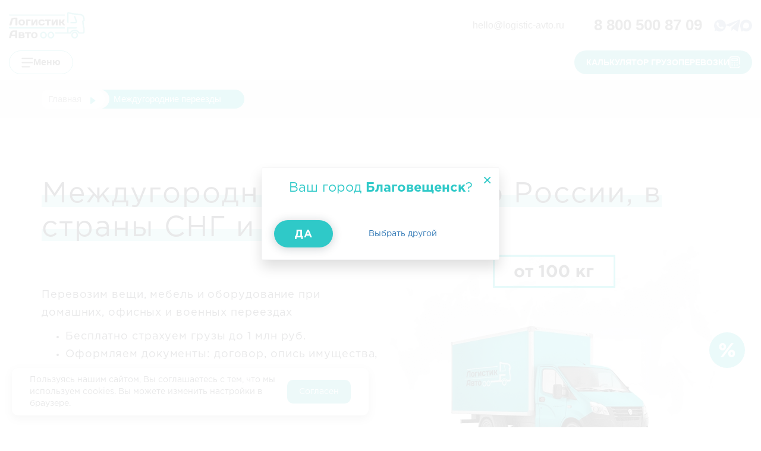

--- FILE ---
content_type: text/html; charset=UTF-8
request_url: https://blagoveshchensk.logistic-avto.ru/mezhdugorodnie-pereezdy/
body_size: 44586
content:

<!DOCTYPE html>
<html lang="ru" class="">
<head>
    <meta charset="utf-8">
    <meta http-equiv="X-UA-Compatible" content="IE=edge">

    <meta name="viewport" content="width=device-width, initial-scale=1">

    <title>Организация междугородних переездов из Благовещенска по всей России</title>
	<script data-skip-moving="true">
		let DADATA_TOKEN = "5016a35956c6e3e7ffed62ef78c12014838667a1";
		let SMARTCAPTCHA_SITE_KEY = 'ysc1_eYaehCqfvr7SrhMxVeOvXedFxfFu5AXQVFIDo64h839f425c';
		let CITY_NAME_FROM = 'Благовещенск';
		let CITY_NAME_TO = '#TO_CITY_NAME#';
		let IS_DEV_SITE = false;
	</script>

    
    
    
    <link rel="shortcut icon" href="/favicon.svg" type="image/svg+xml">
    <link rel="alternate icon" href="/local/templates/logisticavto/img/favicon.png">
    <link rel="mask-icon" href="/favicon.svg" color="#2FC9C8">
        

    <link rel="preload" href="/bitrix/templates/logisticavto/fonts/gothampro/gothamprobold.woff" as="font" type="font/woff" crossorigin>
    <link rel="preload" href="/bitrix/templates/logisticavto/fonts/gothampro/gothamproregular.woff" as="font" type="font/woff" crossorigin>
    <link rel="preload" href="/bitrix/templates/logisticavto/fonts/gothampro/gothampromedium.woff" as="font" type="font/woff" crossorigin>
    <link rel="preload" href="/bitrix/templates/logisticavto/libs/fancybox/jquery.fancybox.min.css" as="style">

		<!-- captcha -->
		    <!--VK Pixel-->
    <noscript><img src="https://vk.com/rtrg?p=VK-RTRG-613184-e0xxL" style="position:fixed; left:-999px;" alt=""/></noscript>
    <!--End VK Pixel-->

    <!-- Roistat Counter Start -->
    <script data-skip-moving="true">window.roistatCookieDomain = '.logistic-avto.ru';</script>
    <script data-skip-moving="true">
		(function(w, d, s, h, id) {
			w.roistatProjectId = id; w.roistatHost = h;
			var p = d.location.protocol == "https:" ? "https://" : "http://";
			var u = /^.*roistat_visit=[^;]+(.*)?$/.test(d.cookie) ? "/dist/module.js" : "/api/site/1.0/"+id+"/init?referrer="+encodeURIComponent(d.location.href);
			var js = d.createElement(s); js.charset="UTF-8"; js.async = 1; js.src = p+h+u; var js2 = d.getElementsByTagName(s)[0]; js2.parentNode.insertBefore(js, js2);
		})(window, document, 'script', 'cloud.roistat.com', '08012b58162ad03440e587552fdc1f49');
    </script>
    <!-- Roistat Counter End -->

            <!-- Pixel -->
        <script type="text/javascript" data-skip-moving="true">
			(function (d, w) {
				var n = d.getElementsByTagName("script")[0],
					s = d.createElement("script");
				s.type = "text/javascript";
				s.async = true;
				s.src = "https://qoopler.ru/index.php?ref="+d.referrer+"&page=" + encodeURIComponent(w.location.href);
				n.parentNode.insertBefore(s, n);
			})(document, window);
        </script>
        <!-- /Pixel -->

        <script type="text/javascript" data-skip-moving="true">var appGoalsVKIsAllow = true;</script>    
        <!-- captcha -->
        <!-- Top.Mail.Ru counter -->
<script type="text/javascript" data-skip-moving="true">
var _tmr = window._tmr || (window._tmr = []);
_tmr.push({id: "3466494", type: "pageView", start: (new Date()).getTime()});
(function (d, w, id) {
  if (d.getElementById(id)) return;
  var ts = d.createElement("script"); ts.type = "text/javascript"; ts.async = true; ts.id = id;
  ts.src = "https://top-fwz1.mail.ru/js/code.js";
  var f = function () {var s = d.getElementsByTagName("script")[0]; s.parentNode.insertBefore(ts, s);};
  if (w.opera == "[object Opera]") { d.addEventListener("DOMContentLoaded", f, false); } else { f(); }
})(document, window, "tmr-code");
</script>
<noscript><div><img src="https://top-fwz1.mail.ru/counter?id=3466494;js=na" style="position:absolute;left:-9999px;" alt="Top.Mail.Ru" /></div></noscript>
<!-- /Top.Mail.Ru counter -->


<script data-skip-moving="true" async src="//widgets.mango-office.ru/site/32007"></script>



    <meta name="yandex" content="index, follow">
	<meta name="yandex-verification" content="39e569584cb01354" />

    
    <!-- bx head -->
    <meta http-equiv="Content-Type" content="text/html; charset=UTF-8" />
    <meta name="canonical" content="https://blagoveshchensk.logistic-avto.ru/mezhdugorodnie-pereezdy/" />
    <meta name="robots" content="index, follow" />
    <meta name="keywords" content="междугородние переезды, организация переездов" />
    <meta name="description" content="Компания «ЛогистикАвто» предлагает услуги междугородних переездов из Благовещенска в любую точку России. От 100 кг. Свяжитесь с нами для получения подробного расчета стоимости!" />
    <script data-skip-moving="true">(function(w, d, n) {var cl = "bx-core";var ht = d.documentElement;var htc = ht ? ht.className : undefined;if (htc === undefined || htc.indexOf(cl) !== -1){return;}var ua = n.userAgent;if (/(iPad;)|(iPhone;)/i.test(ua)){cl += " bx-ios";}else if (/Windows/i.test(ua)){cl += ' bx-win';}else if (/Macintosh/i.test(ua)){cl += " bx-mac";}else if (/Linux/i.test(ua) && !/Android/i.test(ua)){cl += " bx-linux";}else if (/Android/i.test(ua)){cl += " bx-android";}cl += (/(ipad|iphone|android|mobile|touch)/i.test(ua) ? " bx-touch" : " bx-no-touch");cl += w.devicePixelRatio && w.devicePixelRatio >= 2? " bx-retina": " bx-no-retina";if (/AppleWebKit/.test(ua)){cl += " bx-chrome";}else if (/Opera/.test(ua)){cl += " bx-opera";}else if (/Firefox/.test(ua)){cl += " bx-firefox";}ht.className = htc ? htc + " " + cl : cl;})(window, document, navigator);</script>

<link href="/local/components/i1mark/instagram.posts/templates/.default/style.css?17667374571052" type="text/css"  rel="stylesheet" />
<link href="/local/templates/logisticavto/css/main.min.css?1766737457177569" type="text/css"  data-template-style="true"  rel="stylesheet" />
<link href="/local/templates/logisticavto/css/custom.css?1768905157195931" type="text/css"  data-template-style="true"  rel="stylesheet" />
<link href="/local/templates/logisticavto/css/form-thanks.css?17667374572423" type="text/css"  data-template-style="true"  rel="stylesheet" />
<link href="/local/templates/logisticavto/libs/Owl-Carousel/owl.carousel.min.css?17667374573351" type="text/css"  data-template-style="true"  rel="stylesheet" />
<link href="/local/templates/logisticavto/libs/Owl-Carousel/owl.theme.default.min.css?17667374571013" type="text/css"  data-template-style="true"  rel="stylesheet" />
<link href="/local/templates/logisticavto/components/bitrix/breadcrumb/breadcrumb/style.css?17667374573234" type="text/css"  data-template-style="true"  rel="stylesheet" />
<link href="/local/templates/logisticavto/components/bitrix/catalog.section/faq.v2/style.css?1766737457567" type="text/css"  data-template-style="true"  rel="stylesheet" />
<link href="/local/templates/logisticavto/components/bitrix/news.list/reviews.v3/style.css?17667374571319" type="text/css"  data-template-style="true"  rel="stylesheet" />
<link href="/local/templates/logisticavto/components/bitrix/menu/menu/style.min.css?17667374571371" type="text/css"  data-template-style="true"  rel="stylesheet" />
<link href="/local/templates/logisticavto/template_styles.css?1766737457101052" type="text/css"  data-template-style="true"  rel="stylesheet" />
<link href="/local/templates/logisticavto/css/fix.css?17667374573725" type="text/css"  data-template-style="true"  rel="stylesheet" />
    





        <!-- END bx head -->
    <style>
        .banner-header-item {
          display: none;
        }

        .banner-header-item:first-child {
                  display:flex;
                }

        .owl-carousel {
            display:block;
        }
        .owl-carousel:has(.owl-loaded) .banner-header-item {
          display:flex;
        }
    </style>

</head>

<body class=" " style="">

<div id="panel"></div>

<!--/mezhdugorodnie-pereezdy/-->
<div class="warning">
    <div class="warning__text">Пользуясь нашим сайтом, Вы соглашаетесь с тем, что мы используем cookies. Вы можете изменить настройки в браузере.</div>
    <button class="warning__apply" type="button">Согласен</button>
</div>

<div class="warning">
    <div class="warning__text">Пользуясь нашим сайтом, Вы соглашаетесь с тем, что мы используем cookies. Вы можете изменить настройки в браузере. </div>
    <button class="warning__apply" type="button">Согласен</button>
</div>
    <div class="ya-widget">
        <div class="ya-reviews">
            <div class="ya-reviews__top">
                <div class="ya-short">
                    <div class="ya-short__preview">
                        <img src="/local/templates/logisticavto/img/ya-widget/ya-widget.svg" width="24" height="35" alt="Яндекс рейтинг">
                    </div>
                    <div class="ya-short__wrap">
                        <div class="ya-short__top">
                            <div class="ya-short__title">Яндекс рейтинг</div>
                        </div>
                        <div class="ya-short__bottom">
                            <div class="ya-short__rating-number">
                                5
                            </div>
                            <div class="ya-short__rating rating">
                                                                    <div class="rating__icon">
                                        <svg width="15" height="14" viewBox="0 0 15 14"   xmlns="http://www.w3.org/2000/svg">
                                            <path fill-rule="evenodd" clip-rule="evenodd" d="M7.13281 11.25L2.72442 13.5676L3.56635 8.65881L-0.000111371 5.18237L4.92862 4.46619L7.13281 0L9.33701 4.46619L14.2657 5.18237L10.6993 8.65881L11.5412 13.5676L7.13281 11.25Z"  />
                                        </svg>
                                    </div>
                                                                                                    <div class="rating__icon">
                                        <svg width="15" height="14" viewBox="0 0 15 14" fill="none" xmlns="http://www.w3.org/2000/svg">
                                            <path fill-rule="evenodd" clip-rule="evenodd" d="M7.13281 11.25L2.72442 13.5676L3.56635 8.65881L-0.000111371 5.18237L4.92862 4.46619L7.13281 0L9.33701 4.46619L14.2657 5.18237L10.6993 8.65881L11.5412 13.5676L7.13281 11.25Z"  />
                                        </svg>
                                    </div>
                                                                                                    <div class="rating__icon">
                                        <svg width="15" height="14" viewBox="0 0 15 14" fill="none" xmlns="http://www.w3.org/2000/svg">
                                            <path fill-rule="evenodd" clip-rule="evenodd" d="M7.13281 11.25L2.72442 13.5676L3.56635 8.65881L-0.000111371 5.18237L4.92862 4.46619L7.13281 0L9.33701 4.46619L14.2657 5.18237L10.6993 8.65881L11.5412 13.5676L7.13281 11.25Z"  />
                                        </svg>
                                    </div>
                                                                                                    <div class="rating__icon">
                                        <svg width="15" height="14" viewBox="0 0 15 14" fill="none" xmlns="http://www.w3.org/2000/svg">
                                            <path fill-rule="evenodd" clip-rule="evenodd" d="M7.13281 11.25L2.72442 13.5676L3.56635 8.65881L-0.000111371 5.18237L4.92862 4.46619L7.13281 0L9.33701 4.46619L14.2657 5.18237L10.6993 8.65881L11.5412 13.5676L7.13281 11.25Z"  />
                                        </svg>
                                    </div>
                                                                                                    <div class="rating__icon rating__icon_active">
                                        <svg width="15" height="14" viewBox="0 0 15 14" fill="none" xmlns="http://www.w3.org/2000/svg">
                                            <path fill-rule="evenodd" clip-rule="evenodd" d="M7.13281 11.25L2.72442 13.5676L3.56635 8.65881L-0.000111371 5.18237L4.92862 4.46619L7.13281 0L9.33701 4.46619L14.2657 5.18237L10.6993 8.65881L11.5412 13.5676L7.13281 11.25Z"  />
                                        </svg>
                                    </div>
                                                            </div>
                        </div>
                    </div>
                </div>
                <a href="https://yandex.ru/maps/org/logistikavto/129974105562/reviews/?indoorLevel=1&ll=61.375352%2C55.149491&z=17" class="btn btn-info ya-reviews__all-reviews" title="Все отзывы (61
)" target="_blank">
                    Все отзывы (61
)
                </a>

                <button class="ya-reviews__close">

                </button>
            </div>
            <div class="ya-reviews__body">
                                    <div class="ya-reviews__ya-review ya-review">
                        <div class="ya-review__top">
                                                            <div class="ya-review__preview">
                                    <img src="https://avatars.mds.yandex.net/get-yapic/53031/0s-5/islands-68" width="44" height="44">
                                </div>
                                                        <div class="ya-review__wrap">
                                                                    <div class="ya-review__name">Никита Маслов</div>
                                                                <div class="ya-review__wrap-rating">
                                    <div class="ya-review__rating rating">
                                                                                    <div class="rating__icon">
                                                <svg width="15" height="14" viewBox="0 0 15 14"   xmlns="http://www.w3.org/2000/svg">
                                                    <path fill-rule="evenodd" clip-rule="evenodd" d="M7.13281 11.25L2.72442 13.5676L3.56635 8.65881L-0.000111371 5.18237L4.92862 4.46619L7.13281 0L9.33701 4.46619L14.2657 5.18237L10.6993 8.65881L11.5412 13.5676L7.13281 11.25Z"  />
                                                </svg>
                                            </div>
                                                                                                                            <div class="rating__icon">
                                                <svg width="15" height="14" viewBox="0 0 15 14" fill="none" xmlns="http://www.w3.org/2000/svg">
                                                    <path fill-rule="evenodd" clip-rule="evenodd" d="M7.13281 11.25L2.72442 13.5676L3.56635 8.65881L-0.000111371 5.18237L4.92862 4.46619L7.13281 0L9.33701 4.46619L14.2657 5.18237L10.6993 8.65881L11.5412 13.5676L7.13281 11.25Z"  />
                                                </svg>
                                            </div>
                                                                                                                            <div class="rating__icon">
                                                <svg width="15" height="14" viewBox="0 0 15 14" fill="none" xmlns="http://www.w3.org/2000/svg">
                                                    <path fill-rule="evenodd" clip-rule="evenodd" d="M7.13281 11.25L2.72442 13.5676L3.56635 8.65881L-0.000111371 5.18237L4.92862 4.46619L7.13281 0L9.33701 4.46619L14.2657 5.18237L10.6993 8.65881L11.5412 13.5676L7.13281 11.25Z"  />
                                                </svg>
                                            </div>
                                                                                                                            <div class="rating__icon">
                                                <svg width="15" height="14" viewBox="0 0 15 14" fill="none" xmlns="http://www.w3.org/2000/svg">
                                                    <path fill-rule="evenodd" clip-rule="evenodd" d="M7.13281 11.25L2.72442 13.5676L3.56635 8.65881L-0.000111371 5.18237L4.92862 4.46619L7.13281 0L9.33701 4.46619L14.2657 5.18237L10.6993 8.65881L11.5412 13.5676L7.13281 11.25Z"  />
                                                </svg>
                                            </div>
                                                                                                                            <div class="rating__icon rating__icon_active">
                                                <svg width="15" height="14" viewBox="0 0 15 14" fill="none" xmlns="http://www.w3.org/2000/svg">
                                                    <path fill-rule="evenodd" clip-rule="evenodd" d="M7.13281 11.25L2.72442 13.5676L3.56635 8.65881L-0.000111371 5.18237L4.92862 4.46619L7.13281 0L9.33701 4.46619L14.2657 5.18237L10.6993 8.65881L11.5412 13.5676L7.13281 11.25Z"  />
                                                </svg>
                                            </div>
                                                                            </div>
                                                                            <div class="ya-review__date">
                                            24.11.2025                                        </div>
                                                                    </div>
                            </div>
                        </div>
                                                    <div class="ya-review__body">
                                <p>
                                    Благодарим ЛогистикАвто и менеджера Руслана за организацию авиаперевозки груза в Сербию. Компания, с которой приятно работать. Коммуникация с менеджером на отлично, реакция быстрая, по документам тоже нет никаких проблем. И самое важное - своевременная доставка груза в отличном виде.                                </p>
                            </div>
                                            </div>
                                    <div class="ya-reviews__ya-review ya-review">
                        <div class="ya-review__top">
                                                        <div class="ya-review__wrap">
                                                                    <div class="ya-review__name">Игорь Павин</div>
                                                                <div class="ya-review__wrap-rating">
                                    <div class="ya-review__rating rating">
                                                                                    <div class="rating__icon">
                                                <svg width="15" height="14" viewBox="0 0 15 14"   xmlns="http://www.w3.org/2000/svg">
                                                    <path fill-rule="evenodd" clip-rule="evenodd" d="M7.13281 11.25L2.72442 13.5676L3.56635 8.65881L-0.000111371 5.18237L4.92862 4.46619L7.13281 0L9.33701 4.46619L14.2657 5.18237L10.6993 8.65881L11.5412 13.5676L7.13281 11.25Z"  />
                                                </svg>
                                            </div>
                                                                                                                            <div class="rating__icon">
                                                <svg width="15" height="14" viewBox="0 0 15 14" fill="none" xmlns="http://www.w3.org/2000/svg">
                                                    <path fill-rule="evenodd" clip-rule="evenodd" d="M7.13281 11.25L2.72442 13.5676L3.56635 8.65881L-0.000111371 5.18237L4.92862 4.46619L7.13281 0L9.33701 4.46619L14.2657 5.18237L10.6993 8.65881L11.5412 13.5676L7.13281 11.25Z"  />
                                                </svg>
                                            </div>
                                                                                                                            <div class="rating__icon">
                                                <svg width="15" height="14" viewBox="0 0 15 14" fill="none" xmlns="http://www.w3.org/2000/svg">
                                                    <path fill-rule="evenodd" clip-rule="evenodd" d="M7.13281 11.25L2.72442 13.5676L3.56635 8.65881L-0.000111371 5.18237L4.92862 4.46619L7.13281 0L9.33701 4.46619L14.2657 5.18237L10.6993 8.65881L11.5412 13.5676L7.13281 11.25Z"  />
                                                </svg>
                                            </div>
                                                                                                                            <div class="rating__icon">
                                                <svg width="15" height="14" viewBox="0 0 15 14" fill="none" xmlns="http://www.w3.org/2000/svg">
                                                    <path fill-rule="evenodd" clip-rule="evenodd" d="M7.13281 11.25L2.72442 13.5676L3.56635 8.65881L-0.000111371 5.18237L4.92862 4.46619L7.13281 0L9.33701 4.46619L14.2657 5.18237L10.6993 8.65881L11.5412 13.5676L7.13281 11.25Z"  />
                                                </svg>
                                            </div>
                                                                                                                            <div class="rating__icon rating__icon_active">
                                                <svg width="15" height="14" viewBox="0 0 15 14" fill="none" xmlns="http://www.w3.org/2000/svg">
                                                    <path fill-rule="evenodd" clip-rule="evenodd" d="M7.13281 11.25L2.72442 13.5676L3.56635 8.65881L-0.000111371 5.18237L4.92862 4.46619L7.13281 0L9.33701 4.46619L14.2657 5.18237L10.6993 8.65881L11.5412 13.5676L7.13281 11.25Z"  />
                                                </svg>
                                            </div>
                                                                            </div>
                                                                            <div class="ya-review__date">
                                            05.02.2025                                        </div>
                                                                    </div>
                            </div>
                        </div>
                                                    <div class="ya-review__body">
                                <p>
                                    Компания ЛогистикАвто зарекомендовала себя как добросовестный партнёр, быстро реагирующий на наши запросы. Нам необходима была экспедиция из подмосковья в Казань, компания предоставила самую хорошую цену, и большую договороспособность к согласованию документов  на груз.  Хорошая и оперативная работа, наша компания довольна предоставленными услугами ООО ЛогистикАвто.                                </p>
                            </div>
                                            </div>
                                    <div class="ya-reviews__ya-review ya-review">
                        <div class="ya-review__top">
                                                            <div class="ya-review__preview">
                                    <img src="https://avatars.mds.yandex.net/get-yapic/68143/0g-8/islands-68" width="44" height="44">
                                </div>
                                                        <div class="ya-review__wrap">
                                                                    <div class="ya-review__name">Валерия Щекинова</div>
                                                                <div class="ya-review__wrap-rating">
                                    <div class="ya-review__rating rating">
                                                                                    <div class="rating__icon">
                                                <svg width="15" height="14" viewBox="0 0 15 14"   xmlns="http://www.w3.org/2000/svg">
                                                    <path fill-rule="evenodd" clip-rule="evenodd" d="M7.13281 11.25L2.72442 13.5676L3.56635 8.65881L-0.000111371 5.18237L4.92862 4.46619L7.13281 0L9.33701 4.46619L14.2657 5.18237L10.6993 8.65881L11.5412 13.5676L7.13281 11.25Z"  />
                                                </svg>
                                            </div>
                                                                                                                            <div class="rating__icon">
                                                <svg width="15" height="14" viewBox="0 0 15 14" fill="none" xmlns="http://www.w3.org/2000/svg">
                                                    <path fill-rule="evenodd" clip-rule="evenodd" d="M7.13281 11.25L2.72442 13.5676L3.56635 8.65881L-0.000111371 5.18237L4.92862 4.46619L7.13281 0L9.33701 4.46619L14.2657 5.18237L10.6993 8.65881L11.5412 13.5676L7.13281 11.25Z"  />
                                                </svg>
                                            </div>
                                                                                                                            <div class="rating__icon">
                                                <svg width="15" height="14" viewBox="0 0 15 14" fill="none" xmlns="http://www.w3.org/2000/svg">
                                                    <path fill-rule="evenodd" clip-rule="evenodd" d="M7.13281 11.25L2.72442 13.5676L3.56635 8.65881L-0.000111371 5.18237L4.92862 4.46619L7.13281 0L9.33701 4.46619L14.2657 5.18237L10.6993 8.65881L11.5412 13.5676L7.13281 11.25Z"  />
                                                </svg>
                                            </div>
                                                                                                                            <div class="rating__icon">
                                                <svg width="15" height="14" viewBox="0 0 15 14" fill="none" xmlns="http://www.w3.org/2000/svg">
                                                    <path fill-rule="evenodd" clip-rule="evenodd" d="M7.13281 11.25L2.72442 13.5676L3.56635 8.65881L-0.000111371 5.18237L4.92862 4.46619L7.13281 0L9.33701 4.46619L14.2657 5.18237L10.6993 8.65881L11.5412 13.5676L7.13281 11.25Z"  />
                                                </svg>
                                            </div>
                                                                                                                            <div class="rating__icon rating__icon_active">
                                                <svg width="15" height="14" viewBox="0 0 15 14" fill="none" xmlns="http://www.w3.org/2000/svg">
                                                    <path fill-rule="evenodd" clip-rule="evenodd" d="M7.13281 11.25L2.72442 13.5676L3.56635 8.65881L-0.000111371 5.18237L4.92862 4.46619L7.13281 0L9.33701 4.46619L14.2657 5.18237L10.6993 8.65881L11.5412 13.5676L7.13281 11.25Z"  />
                                                </svg>
                                            </div>
                                                                            </div>
                                                                            <div class="ya-review__date">
                                            08.12.2024                                        </div>
                                                                    </div>
                            </div>
                        </div>
                                                    <div class="ya-review__body">
                                <p>
                                    Пользовалась услугами Логистик Авто для перевозки тяжеловесного груза из Нижнего Новгорода в Горно-Алтайск. Доставка была достаточно быстрая, все детали были согласовывали заранее. Работала с менеджером Дарьей. С удовольствием обращусь снова!                                </p>
                            </div>
                                            </div>
                
            </div>
        </div>

        <button type="button" class="ya-widget-button">
            <div class="ya-short">
                <div class="ya-short__preview">
                    <img src="/local/templates/logisticavto/img/ya-widget/ya-widget.svg" width="24" height="35" alt="Яндекс рейтинг">
                </div>
                <div class="ya-short__wrap">
                    <div class="ya-short__top">
                        <div class="ya-short__title">Яндекс рейтинг</div>
                        <div class="ya-short__reviews-count">(<span>61
 отзыва</span>)</div>
                    </div>
                    <div class="ya-short__bottom">
                        <div class="ya-short__rating-number">
                            5
                        </div>
                        <div class="ya-short__rating rating">
                                                            <div class="rating__icon">
                                    <svg width="15" height="14" viewBox="0 0 15 14"   xmlns="http://www.w3.org/2000/svg">
                                        <path fill-rule="evenodd" clip-rule="evenodd" d="M7.13281 11.25L2.72442 13.5676L3.56635 8.65881L-0.000111371 5.18237L4.92862 4.46619L7.13281 0L9.33701 4.46619L14.2657 5.18237L10.6993 8.65881L11.5412 13.5676L7.13281 11.25Z"  />
                                    </svg>
                                </div>
                                                                                        <div class="rating__icon">
                                    <svg width="15" height="14" viewBox="0 0 15 14" fill="none" xmlns="http://www.w3.org/2000/svg">
                                        <path fill-rule="evenodd" clip-rule="evenodd" d="M7.13281 11.25L2.72442 13.5676L3.56635 8.65881L-0.000111371 5.18237L4.92862 4.46619L7.13281 0L9.33701 4.46619L14.2657 5.18237L10.6993 8.65881L11.5412 13.5676L7.13281 11.25Z"  />
                                    </svg>
                                </div>
                                                                                        <div class="rating__icon">
                                    <svg width="15" height="14" viewBox="0 0 15 14" fill="none" xmlns="http://www.w3.org/2000/svg">
                                        <path fill-rule="evenodd" clip-rule="evenodd" d="M7.13281 11.25L2.72442 13.5676L3.56635 8.65881L-0.000111371 5.18237L4.92862 4.46619L7.13281 0L9.33701 4.46619L14.2657 5.18237L10.6993 8.65881L11.5412 13.5676L7.13281 11.25Z"  />
                                    </svg>
                                </div>
                                                                                        <div class="rating__icon">
                                    <svg width="15" height="14" viewBox="0 0 15 14" fill="none" xmlns="http://www.w3.org/2000/svg">
                                        <path fill-rule="evenodd" clip-rule="evenodd" d="M7.13281 11.25L2.72442 13.5676L3.56635 8.65881L-0.000111371 5.18237L4.92862 4.46619L7.13281 0L9.33701 4.46619L14.2657 5.18237L10.6993 8.65881L11.5412 13.5676L7.13281 11.25Z"  />
                                    </svg>
                                </div>
                                                                                        <div class="rating__icon rating__icon_active">
                                    <svg width="15" height="14" viewBox="0 0 15 14" fill="none" xmlns="http://www.w3.org/2000/svg">
                                        <path fill-rule="evenodd" clip-rule="evenodd" d="M7.13281 11.25L2.72442 13.5676L3.56635 8.65881L-0.000111371 5.18237L4.92862 4.46619L7.13281 0L9.33701 4.46619L14.2657 5.18237L10.6993 8.65881L11.5412 13.5676L7.13281 11.25Z"  />
                                    </svg>
                                </div>
                                                    </div>
                    </div>
                </div>
            </div>
        </button>
    </div>

<header class="header">

    
<div class="container-max">
    <div class="header__inner">
        <div class="header__top">
            <div class="header__top-left">
                <div class="header__logo">
                    <a href="/">
                        <img class="header__logo-default" src="/local/templates/logisticavto/img/banner-new/header__logo.svg">
                        <img class="header__logo-white" src="/local/templates/logisticavto/img/banner-new/header__logo-white.svg">
                    </a>
                </div>
                <a href="/ajax/regions_popup.php" class="header__location js_fancybox_region" rel="nofollow" >
                        <span class="header__location__icon">
                            <img src="/local/templates/logisticavto/img/banner-new/header__location__icon.svg">
                        </span>
                    <span class="header__location-text">
                           Благовещенск                        </span>
                </a>
                <a href="#menu" id="open-movizor" class="header__cargo" data-role="open-movizor">
                        <span class="header__cargo-icon">
                            <img src="/local/templates/logisticavto/img/banner-new/header__cargo-icon.svg">
                        </span>
                    <span class="header__cargo-text">
                            Отследить груз
                        </span>
                </a>
                <a href="javascript:;" class="header__search js-header-search-show-hide">
                    <span class="header__search-icon">
                        <img src="/local/templates/logisticavto/img/banner-new/header__search-icon.svg">
                    </span>
                    <span class="header__search-text">
                        Поиск
                    </span>
                </a>
                <div class="form-search-c">
                    <form action="/search/" method="get">
                        <input type="text" name="q" placeholder="Найти..." id="js-header-search" />
                        <button type="submit">Найти</button>
                    </form>
                </div>
            </div>
            <div class="header__top-right">
                <a href="mailto:hello@logistic-avto.ru" class="header__email">
                    hello@logistic-avto.ru                </a>
                <a href="tel:88005008709" class="header__tel" onclick="ym(24314209,'reachGoal','phone_num_click')">
                    <span class="header__tel-text">8 800 500 87 09</span>
                </a>
                
<div class="header__socials">
    <a href="https://wa.me/79226310969" class="header__watsup">
        <img src="/local/templates/logisticavto/img/banner-new/header__watsup.svg">
    </a>
    <a href="https://t.me/LogistikAvto_bot" class="header__tg">
        <img src="/local/templates/logisticavto/img/banner-new/header__tg.svg">
    </a>
    <a href="https://max.ru/u/f9LHodD0cOKe0HUbdHBzUVE9lWuSM5WA_9jXZY4IHGAfWbIj0-iMPUp-kn8" class="header__tg">
        <img src="/local/templates/logisticavto/img/banner-new/header__max.svg">
    </a>
</div>
            </div>
        </div>
        <div class="header__bottom">
            <a href="#menu" class="header__burger js-modal-toggle">
                <span class="header__burger-icon">
                    <img class="header__burger-icon_header-default" src="/local/templates/logisticavto/img/banner-new/header__burger-icon.svg" alt="Меню">
                    <img class="header__burger-icon_header-white" src="/local/templates/logisticavto/img/banner-new/header__burger-icon-black.svg" alt="Меню">
                </span>
                <span class="header__burger-text">
                    Меню
                </span>
            </a>
            <nav class="header-nav">
                <ul class="header-nav__list">
                    <li class="header-nav__item">
                        <a class="header-nav__link" href="/gruzoperevozki-po-rf/">грузоперевозки по РФ</a>
                    </li>
                    <li class="header-nav__item">
                        <a class="header-nav__link" href="/negabarit/">Негабаритные</a>
                    </li>
                    <li class="header-nav__item">
                        <a class="header-nav__link" href="/aviaperevozki/">Авиаперевозки</a>
                    </li>
                    <li class="header-nav__item">
                        <a class="header-nav__link" href="/mezhdunarodnye-gruzoperevozki/">Международные</a>
                    </li>
                    <li class="header-nav__item">
                        <a class="header-nav__link" href="/multimodalnye-perevozki/">Мультимодальные</a>
                    </li>
                </ul>
            </nav>
            <a href="/calculator/" class="header__calc">
                <span class="header__calc-text">
                    калькулятор грузоперевозки
                </span>
                <span class="header__calc-icon">
                    <img src="/local/templates/logisticavto/img/banner-new/header__calc-icon.svg"
                         alt="Калькулятор грузоперевозки">
                </span>
            </a>
        </div>
    </div>
</div>
</header>

    <div class="container-breadcrumb">
        <div class="container">
            <div class="h-100 justify-content-center align-items-center container-breadcrumb__items">
                <link href="/bitrix/css/main/font-awesome.css?161450303128777" type="text/css" rel="stylesheet" />
<div class="bx-breadcrumb 1" itemscope itemtype="http://schema.org/BreadcrumbList">
			<div class="bx-breadcrumb-item" id="bx_breadcrumb_0" itemprop="itemListElement" itemscope
																		  itemtype="http://schema.org/ListItem">
				
				<a href="/" title="Главная" itemprop="item">
					<span itemprop="name">Главная</span>
				</a>
				<meta itemprop="position" content="0" />
			</div>
			<div class="bx-breadcrumb-item" itemprop="itemListElement" itemscope
											itemtype="http://schema.org/ListItem">
				<i class="fa fa-angle-right"></i>
				<span itemprop="name">Междугородние переезды</span>
				<meta itemprop="position" content="1" />
			</div>
</div><div style="clear:both"></div>
<style>@media (max-width:760px) {#t-mode{float:left;}}</style>
            </div>
        </div>
    </div>

    <header class="b-header flex b-header--white"  data-num="12" style="padding-bottom: 35px;">
        <div class="container b-moving">
            <div class="row no-content flex-top-around-2">
                <div class="moving col-md-12">
                    <h1 class="g-title">Междугородние переезды по России, в страны СНГ и Европы</h1>
                </div>
                <div class="moving col-md-6">
                    <div class="g-subtitle moving-subtitle mar-top-50 mar-bot-60"><p>Перевозим вещи, мебель и оборудование при домашних, офисных и военных переездах</p>
                        <ul>
                            <li>Бесплатно страхуем грузы до 1 млн руб.</li>
                            <li>Оформляем документы: договор, опись имущества, транспортная накладная</li>
                            <li>Экономим на перевозке до 50% цены</li>
                        </ul></div>
                    <div class="text-center">
                        <a class="btn btn-lg btn-info moving-btn" data-modal-form="modal-form" href="javascript:;" onclick="ym(24314209,'reachGoal','form_open'); return true;">Узнать цену</a>
                    </div>
                </div>
                <div class="col-md-6">
                    <a href="#autopark" class="js-nav_image_header"><picture><source data-srcset-webp srcset="/local/templates/logisticavto/img/moving-car.png.webp" type="image/webp"><source data-srcset-image srcset="/local/templates/logisticavto/img/moving-car.png"><img data-webp-ok="true"src="/local/templates/logisticavto/img/moving-car.png" alt="Организация междугородних переездов по всей России" class="img-responsive center-block not-lazy"></picture></a>
                </div>
            </div>
        </div>

    </header>

<!--новости временные шапки-->

                                <div class="text-center b-types">
        <div class="container b-video-container b-types-container">
            <h2 class="g-title"> Выберите вид переезда<!--Виды междугородних переездов--></h2>

<div class="container">
        <div class="text-article">
<p class="g-title" style="font-size: 36px;">и получите больше информации о нюансах работы с нами</p>
</div></div>

            <div role="tabpanel">
                <!-- Nav tabs -->
                <ul class="nav no-content flex-top-around types-nav row" role="tablist">
                    <li role="presentation">
                        <a href="/mezhdugorodnie-pereezdy/domashnie-pereezdy/" style="cursor:pointer;">Домашние переезды</a>
                    </li>
                    <li role="presentation">
                        <a href="/mezhdugorodnie-pereezdy/pereezdy-voennosluzhashih/" style="cursor:pointer;">Переезды военнослужащих</a>
                    </li>
                    <li role="presentation">
                        <a href="/mezhdugorodnie-pereezdy/ofisnye-pereezdy/" style="cursor:pointer;">Офисные переезды</a>
                    </li>
                </ul>
</div>
</div>
</div>

<div class="text-center b-types">
 <h2 class="g-title">
            Наши преимущества
        </h2><br></div>
<div class="b-what_get">
    <div class="container">
        <div class="b-what_get-flex">
            <div class="b-what_get-flex-image">
                <div class="b-what_get-flex-image-bg">
                    <picture><source data-srcset-webp srcset="/local/templates/logisticavto/img/what-get/logiofosc-min.jpg.webp" type="image/webp"><source data-srcset-image srcset="/local/templates/logisticavto/img/what-get/logiofosc-min.jpg"><img data-webp-ok="true" loading="lazy"data-src="/local/templates/logisticavto/img/what-get/logiofosc-min.jpg" alt="main" class="b-what_get-flex-image__image"></picture>
                </div>
            </div>
            <div class="b-what_get-flex-advantages" style="text-align:left">
                <div class="b-what_get-flex-advantage">
                    <div class="b-what_get-img">
                        <svg class="b-what_get-img__icon" xmlns="http://www.w3.org/2000/svg" width="20" height="20" viewBox="0 0 20 20" fill="none">
                            <rect x="0.5" y="0.5" width="19" height="19" rx="4.5" stroke="#E0F3F3"/>
                            <path d="M5 10.4622L9.23729 15L15 6" stroke="#2FC9C8" stroke-width="2" stroke-linecap="round" stroke-linejoin="round"/>
                        </svg>
                        <!--<picture><source data-srcset-webp srcset="/bitrix/templates/logisticavto/img/advange/advange-1.png.webp" type="image/webp"><source data-srcset-image srcset="/bitrix/templates/logisticavto/img/advange/advange-1.png"><img data-webp-ok="true" loading="lazy"data-src="/bitrix/templates/logisticavto/img/advange/advange-1.png"></picture>-->
                    </div>
                    <div class="b-what_get-text">
                        <div class="b-what_get-name">
                            Экономим ваше время
                        </div>
                        <div class="b-what_get_description">
                          Оперативно рассчитаем стоимость перевозки и подберем машину в любом городе РФ благодаря большой базе партнеров-собственников авто.
                        </div>
                    </div>
                </div>
                <div class="b-what_get-flex-advantage">
                    <div class="b-what_get-img">
                        <svg class="b-what_get-img__icon" xmlns="http://www.w3.org/2000/svg" width="20" height="20" viewBox="0 0 20 20" fill="none">
                            <rect x="0.5" y="0.5" width="19" height="19" rx="4.5" stroke="#E0F3F3"/>
                            <path d="M5 10.4622L9.23729 15L15 6" stroke="#2FC9C8" stroke-width="2" stroke-linecap="round" stroke-linejoin="round"/>
                        </svg>
                        <!--<picture><source data-srcset-webp srcset="/bitrix/templates/logisticavto/img/advange/advange-1.png.webp" type="image/webp"><source data-srcset-image srcset="/bitrix/templates/logisticavto/img/advange/advange-1.png"><img data-webp-ok="true" loading="lazy"data-src="/bitrix/templates/logisticavto/img/advange/advange-1.png"></picture>-->
                    </div>
                    <div class="b-what_get-text">
                        <div class="b-what_get-name">
                            Фиксируем цены
                        </div>
                        <div class="b-what_get_description">
                            Все условия прозрачны. Мы работаем только по договору и не изменим цену и условия сотрудничества в последний момент.
                        </div>
                    </div>
                </div>
                <div class="b-what_get-flex-advantage">
                    <div class="b-what_get-img">
                        <svg class="b-what_get-img__icon" xmlns="http://www.w3.org/2000/svg" width="20" height="20" viewBox="0 0 20 20" fill="none">
                            <rect x="0.5" y="0.5" width="19" height="19" rx="4.5" stroke="#E0F3F3"/>
                            <path d="M5 10.4622L9.23729 15L15 6" stroke="#2FC9C8" stroke-width="2" stroke-linecap="round" stroke-linejoin="round"/>
                        </svg>
                        <!--<picture><source data-srcset-webp srcset="/bitrix/templates/logisticavto/img/advange/advange-1.png.webp" type="image/webp"><source data-srcset-image srcset="/bitrix/templates/logisticavto/img/advange/advange-1.png"><img data-webp-ok="true" loading="lazy"data-src="/bitrix/templates/logisticavto/img/advange/advange-1.png"></picture>-->
                    </div>
                    <div class="b-what_get-text">
                        <div class="b-what_get-name">
                            Ищем лучшие предложения
                        </div>
                        <div class="b-what_get_description">
                            Менеджеры нашей компании звонят по собственной базе водителей-партнеров в поисках лучшего предложения под ваши задачи.
                        </div>
                    </div>
                </div>
                <div class="b-what_get-flex-advantage">
                    <div class="b-what_get-img">
                        <svg class="b-what_get-img__icon" xmlns="http://www.w3.org/2000/svg" width="20" height="20" viewBox="0 0 20 20" fill="none">
                            <rect x="0.5" y="0.5" width="19" height="19" rx="4.5" stroke="#E0F3F3"/>
                            <path d="M5 10.4622L9.23729 15L15 6" stroke="#2FC9C8" stroke-width="2" stroke-linecap="round" stroke-linejoin="round"/>
                        </svg>
                        <!--<picture><source data-srcset-webp srcset="/bitrix/templates/logisticavto/img/advange/advange-1.png.webp" type="image/webp"><source data-srcset-image srcset="/bitrix/templates/logisticavto/img/advange/advange-1.png"><img data-webp-ok="true" loading="lazy"data-src="/bitrix/templates/logisticavto/img/advange/advange-1.png"></picture>-->
                    </div>
                    <div class="b-what_get-text">
                        <div class="b-what_get-name">
                            Даем возможность отслеживания груза
                        </div>
                        <div class="b-what_get_description">
                            Благодаря удобному сервису отслеживания, вы всегда будете знать, где находится ваш груз.
                        </div>
                    </div>
                </div>
                 <div class="b-what_get-flex-advantage">
                    <div class="b-what_get-img">
                        <svg class="b-what_get-img__icon" xmlns="http://www.w3.org/2000/svg" width="20" height="20" viewBox="0 0 20 20" fill="none">
                            <rect x="0.5" y="0.5" width="19" height="19" rx="4.5" stroke="#E0F3F3"/>
                            <path d="M5 10.4622L9.23729 15L15 6" stroke="#2FC9C8" stroke-width="2" stroke-linecap="round" stroke-linejoin="round"/>
                        </svg>
                        <!--<picture><source data-srcset-webp srcset="/bitrix/templates/logisticavto/img/advange/advange-1.png.webp" type="image/webp"><source data-srcset-image srcset="/bitrix/templates/logisticavto/img/advange/advange-1.png"><img data-webp-ok="true" loading="lazy"data-src="/bitrix/templates/logisticavto/img/advange/advange-1.png"></picture>-->
                    </div>
                    <div class="b-what_get-text">
                        <div class="b-what_get-name">
                            Страхуем грузы
                        </div>
                        <div class="b-what_get_description">
                            Покроем все риски, связанные с доставкой груза в вашу пользу. Гарантируем безопасность груза за счет собственного фонда безопасности до 500 тыс. руб. и страховки грузов от ПАО «Ингосстрах» или СК «Пари».
                        </div>
                    </div>
                </div>
                <a class="b-what-get-new-button" data-modal-form="modal-form" href="javascript:;" onclick="ym(24314209,'reachGoal','form_open'); return true;">Рассчитать стоимость доставки</a>
            </div>
        </div>
    </div>
</div><br>
<div class="text-center block-content">
                    <div class=" container">
                        <h2 class="g-title">Как мы работаем?</h2>
                        <div class="block-content-text"><br>
                            <ol class="li-green">
                                <li>Заключаем договор на перевозку с гарантией сроков и сохранности груза.</li>
                                <li>Находим грузчиков и быстро забираем груз в любом городе России.</li> 
                               <li>Доставляем груз «от двери до двери» без перегрузки на терминале.</li>
							   <li>Заранее находим грузчиков на выгрузку.</li>
							   <li>Открываем доступ к онлайн-отслеживанию груза в реальном времени.</li>
							   <li>Отвечаем на звонки и сообщения в режиме 24/7.</li>
							   <li>Передаем закрывающие документы для компенсации стоимости перевозки: счет, счет-фактура, акт выполненных работ, путевой лист и др.</li>
							   </ol>
                        </div>
                    </div>
                </div><br>

    <div class="container">
        <div class="text-article">
<h2 class="g-title"> Чуть больше, чем просто транспортная компания</h2><br><br>
<p>Мы перевозим грузы по России с 2012 года и создали партнерскую сеть на 1000+ автомобилей.</p>
<ul>
<li>Всегда есть свободный транспорт в вашем городе.</li>
<li>Не нужно платить за холостой пробег до погрузки.</li>
<li>Можно отправить вещи догрузом в попутной машине.</li>
</ul>
<p class="custom-content-quote">Мы знаем, кто из водителей едет в вашем направлении и сколько свободного места осталось в кузове. Грузим ваши вещи в подходящую попутную машину догрузом.</p> 

<p>Все это экономит до 50% стоимости переезда. С гарантией доставки срок и онлайн-отслеживанием в реальном времени. </p>

<p>Нам доверяют доставку личных вещей, мебели и офисной техники потому, что мы гарантируем сохранность груза за счет службы безопасности и собственного фонда чрезвычайных ситуаций на 1 млн рублей. </p>

<p class="blockquote-cust">Мы знаем, как перевозить дорогую технику, хрусталь, предметы искусства и любые вещи, требующие особого подхода. Поэтому учитываем все параметры — от размеров до хрупкости. </p>

<p>Еще мы регулярно проводим техосмотры, проверяем здоровье водителей и следим за каждым этапом перевозки. А главное — открываем вам доступ к онлайн-слежению, чтобы вы тоже знали, где едет автомобиль и когда вы получите груз. </p>

<p>Теперь междугородние переезды стали простыми и доступными. Вы просто говорите, что и куда перевезти, и встречаете груз точно в срок. Все остальное делаем мы.</p>
             <!--<p>Компания «ЛогистикАвто» предлагает услуги по междугородним переездам от 100 кг. Мы выполняем свою работу в установленные сроки, с высоким качеством обслуживания. К тому же у нас есть выгодные условия для каждого клиента.</p>
            <p>В организации междугородних переездов мы применяем комплексный подход, выполняя все желания заказчика и решая все вопросы, связанные с переездом.</p>
            <p>Мы предлагаем широкий выбор машин для перевозок с любой необходимой грузоподъёмностью и вместимостью. Большой объём наших автомобилей позволяет сэкономить средства на аренду нескольких небольших грузовиков.</p>
            <p>Осуществляя переезд с компанией «ЛогистикАвто», вы можете не переживать за сохранность вещей и финансовую сторону вопроса.--><!--Для груза у нас есть специально оборудованный склад, а всю финансовую ответственность мы берём на себя.--><!--</p>

            <p>При перевозке ваших вещей мы всегда учитываем габариты, хрупкость предметов и их подверженность механическим поломкам. При перевозке хрупких грузов мы обеспечиваем все условия для сохранения его целостности.</p>
            <p>Специалисты нашей компании организуют междугородние квартирные переезды на протяжении многих лет и хорошо знают все тонкости процесса. Будьте уверены, они помогут вам избежать каких-либо проблем и быстро примут необходимые меры при возникновении форс-мажорных обстоятельств.</p>
            <p>Организовывая переезд с компанией «ЛогистикАвто», вы можете забыть про заботы и переживания, ведь всё пройдёт в лучшем виде!</p>
            <p>Наша компания несет полную материальную ответственность за ваше имущество. Не беспокойтесь – ничего не сломается во время перевозки. Нашим специалистам по силам организовать быстрый и безопасный междугородний переезд в любую точку России – доверьтесь нам!</p>-->
        </div>
    </div>
    <div class="container">
        <div class="b-banner2" style="background-image: url('/local/templates/logisticavto/img/main/left.png');">
            <div class="b-banner2-text">
                Получите точный расчёт стоимости со
                <br/>скидкой 10%
            </div>
            <div class="b-banner2-button">
                <a data-fancybox="" data-type="ajax" data-src="/ajax/quiz_form.php?quiz_id=9" href="javascript:;">Получить</a>
            </div>
        </div>
    </div>
<br/>
<br/>
<div class="b-autopark-new">
    <div class="container">
        <h2 class="b-autopark-new-title">300+ свободных машин по РФ</h2>
        <div class="b-autopark-new-description">Вы экономите на перевозке до 50%, так как в каждом городе есть наш или партнёрский транспорт. Это значит, что мы быстро заберём груз, а вы — оплатите перевозку только в одну сторону. Имеем больше 50 свободных машин в каждой категории грузоподъемности и размера.</div>

        <div class="owl-carousel" data-role="b-autopark-new">
            <div class="b-autopark-new-item">
                <div class="autopark">
                    <div class="autopark__top-wrapper">
						<span class="autopark__top">
							<picture><source data-srcset-webp srcset="/local/templates/logisticavto/img/autopark/autopark-1.png.webp" type="image/webp"><source data-srcset-image srcset="/local/templates/logisticavto/img/autopark/autopark-1.png"><img data-webp-ok="true" loading="lazy"data-src="/local/templates/logisticavto/img/autopark/autopark-1.png" alt="Еврофуры до 20 тонн" class="autopark__top-img autopark__top-img--main"></picture>
							<picture><source data-srcset-webp srcset="/local/templates/logisticavto/img/autopark/autopark-1-hover.png.webp" type="image/webp"><source data-srcset-image srcset="/local/templates/logisticavto/img/autopark/autopark-1-hover.png"><img data-webp-ok="true" loading="lazy"data-src="/local/templates/logisticavto/img/autopark/autopark-1-hover.png" alt="Еврофуры до 20 тонн" class="autopark__top-img autopark__top-img--hover"></picture>
						</span>
                        <span class="autopark-text">Еврофуры<br> 20 тонн</span>
                        <div class="autoparck-description">
                            <b>Габариты:</b>
                            <br>
                            Объем кузова: 86-120м<sup>3</sup>
                            <br>
                            Длина: 13.6 м
                            <br>
                            Ширина: 2.45 м
                            <br>
                            Высота: до 3 м
                            <br>
                            <p>
                                <b>Описание:</b> Тентованный кузов с верхней, боковой и задней погрузкой, изотермический кузов с задней погрузкой
                            </p>
                            <br>
                            <b>Подходит для:</b>
                            <a href="/otrasli/avtozapchasti/">Автозапчасти</a>
                            ,
                            <a href="/otrasli/avtomobili/">Автомобили</a>
                            ,
                            <a href="/otrasli/produkty-derevoobrabotki/">Бумажная продукция</a>
                            <br>
                            <a href="/otrasli/">И еще другие типы грузов</a>
                        </div>
                    </div>
                    <div class="autopark__bottom-wrapper">
                        <a href="#auto-20" class="js-modal-toggle">Подробнее</a>
                        <svg width="7" height="13" viewBox="0 0 7 13" fill="none" xmlns="http://www.w3.org/2000/svg">
                            <path d="M1 1.72754L6 6.50027L1 11.273" stroke="#2FC9C8" stroke-width="2" stroke-linecap="round" stroke-linejoin="round"/>
                        </svg>
                    </div>
                </div>
            </div>
            <div class="b-autopark-new-item">
                <div class="autopark">
                    <div class="autopark__top-wrapper">
						<span class="autopark__top">
							<picture><source data-srcset-webp srcset="/local/templates/logisticavto/img/autopark/autopark-2.png.webp" type="image/webp"><source data-srcset-image srcset="/local/templates/logisticavto/img/autopark/autopark-2.png"><img data-webp-ok="true" loading="lazy"data-src="/local/templates/logisticavto/img/autopark/autopark-2.png" alt="Грузоперевозки до 10 тонн" class="autopark__top-img autopark__top-img--main"></picture>
							<picture><source data-srcset-webp srcset="/local/templates/logisticavto/img/autopark/autopark-2-hover.png.webp" type="image/webp"><source data-srcset-image srcset="/local/templates/logisticavto/img/autopark/autopark-2-hover.png"><img data-webp-ok="true" loading="lazy"data-src="/local/templates/logisticavto/img/autopark/autopark-2-hover.png" alt="Грузоперевозки до 10 тонн" class="autopark__top-img autopark__top-img--hover"></picture>
						</span>
                        <span class="autopark-text">Десятитонники<br> 10 тонн</span>
                        <div class="autoparck-description">
                            <b>Габариты:</b>
                            <br>
                            Объем кузова: 45-60м<sup>3</sup>
                            <br>
                            Длина: 6-8 м
                            <br>
                            Ширина: 2.45 м
                            <br>
                            Высота: до 3 м

                            <br>
                            <p>
                                <b>Описание:</b> Тентованный кузов с верхней, боковой и задней погрузкой, изотермический кузов с задней и боковой погрузкой, гидроборт
                            </p>
                            <br>
                            <b>Подходит для:</b>
                            <a href="/otrasli/selkhozproduktsiya/">Сельское хозяйство</a>
                            ,
                            <a href="/otrasli/stroitelnye-tovary/">Строительные товары</a>
                            ,
                            <a href="/otrasli/mashinostroenie/">Промышленное оборудование</a>
                            <br>
                            <a href="/otrasli/">И еще другие типы грузов</a>
                        </div>
                    </div>
                    <div class="autopark__bottom-wrapper">
                        <a href="#auto-10" class="js-modal-toggle">Подробнее</a>
                        <svg width="7" height="13" viewBox="0 0 7 13" fill="none" xmlns="http://www.w3.org/2000/svg">
                            <path d="M1 1.72754L6 6.50027L1 11.273" stroke="#2FC9C8" stroke-width="2" stroke-linecap="round" stroke-linejoin="round"/>
                        </svg>
                    </div>
                </div>
            </div>
            <div class="b-autopark-new-item">
                <div class="autopark">
                    <div class="autopark__top-wrapper">
						<span class="autopark__top">
							<picture><source data-srcset-webp srcset="/local/templates/logisticavto/img/autopark/autopark-3.png.webp" type="image/webp"><source data-srcset-image srcset="/local/templates/logisticavto/img/autopark/autopark-3.png"><img data-webp-ok="true" loading="lazy"data-src="/local/templates/logisticavto/img/autopark/autopark-3.png" alt="Грузоперевозки до 5 тонн" class="autopark__top-img autopark__top-img--main"></picture>
							<picture><source data-srcset-webp srcset="/local/templates/logisticavto/img/autopark/autopark-3-hover.png.webp" type="image/webp"><source data-srcset-image srcset="/local/templates/logisticavto/img/autopark/autopark-3-hover.png"><img data-webp-ok="true" loading="lazy"data-src="/local/templates/logisticavto/img/autopark/autopark-3-hover.png" alt="Грузоперевозки до 5 тонн" class="autopark__top-img autopark__top-img--hover"></picture>
						</span>
                        <span class="autopark-text">Пятитонники<br> 5 тонн</span>
                        <div class="autoparck-description">
                            <b>Габариты:</b>
                            <br>
                            Объем кузова: 30-45м<sup>3</sup>
                            <br>
                            Длина: 5 м
                            <br>
                            Ширина: 2.2 м
                            <br>
                            Высота: до 2.2 м

                            <br>
                            <p>
                                <b>Описание:</b> Тентованный кузов с верхней, боковой и задней погрузкой, изотермический кузов с задней и боковой погрузкой, гидроборт
                            </p>
                            <br>
                            <b>Подходит для:</b>
                            <a href="/otrasli/tovary-narodnogo-potrebleniya/">Товары народного потребления</a>
                            ,
                            <a href="/otrasli/khimicheskaya-produktsiya/">Химическая продукция</a>
                            ,
                            <a href="/otrasli/tekhnika-i-elektronika/">Бытовая техника и электроника</a>
                            <br>
                            <a href="/otrasli/">И еще другие типы грузов</a>
                        </div>
                    </div>
                    <div class="autopark__bottom-wrapper">
                        <a href="#auto-5" class="js-modal-toggle">Подробнее</a>
                        <svg width="7" height="13" viewBox="0 0 7 13" fill="none" xmlns="http://www.w3.org/2000/svg">
                            <path d="M1 1.72754L6 6.50027L1 11.273" stroke="#2FC9C8" stroke-width="2" stroke-linecap="round" stroke-linejoin="round"/>
                        </svg>
                    </div>
                </div>
            </div>
            <div class="b-autopark-new-item">
                <div class="autopark">
                    <div class="autopark__top-wrapper">
						<span class="autopark__top">
							<picture><source data-srcset-webp srcset="/local/templates/logisticavto/img/autopark/autopark-4.png.webp" type="image/webp"><source data-srcset-image srcset="/local/templates/logisticavto/img/autopark/autopark-4.png"><img data-webp-ok="true" loading="lazy"data-src="/local/templates/logisticavto/img/autopark/autopark-4.png" alt="Грузоперевозки Газель до 3 тонн" class="autopark__top-img autopark__top-img--main"></picture>
							<picture><source data-srcset-webp srcset="/local/templates/logisticavto/img/autopark/autopark-4-hover.png.webp" type="image/webp"><source data-srcset-image srcset="/local/templates/logisticavto/img/autopark/autopark-4-hover.png"><img data-webp-ok="true" loading="lazy"data-src="/local/templates/logisticavto/img/autopark/autopark-4-hover.png" alt="Грузоперевозки Газель до 3 тонн" class="autopark__top-img autopark__top-img--hover"></picture>
						</span>
                        <span class="autopark-text">Газели<br> 3 тонны</span>
                        <div class="autoparck-description">
                            <b>Габариты:</b>
                            <br>
                            Объем кузова: 22-26м<sup>3</sup>
                            <br>
                            Длина: 5 м
                            <br>
                            Ширина: 2.2 м
                            <br>
                            Высота: до 2.2 м

                            <br>
                            <p>
                                <b>Описание:</b> Тентованный кузов с верхней, боковой и задней погрузкой, изотермический кузов с задней и боковой погрузкой.
                            </p>
                            <br>
                            <b>Подходит для:</b>
                            <a href="/otrasli/promyshlennye-tovary/">Промышленные товары</a>
                            ,
                            <a href="/otrasli/perevozka-metalloprokata/">Металлопрокат</a>
                            ,
                            <a href="/otrasli/kosmeticheskaya-produktsiya/">Косметическая продукция</a>
                            <br>
                            <a href="/otrasli/">И еще другие типы грузов</a>
                        </div>
                    </div>
                    <div class="autopark__bottom-wrapper">
                        <a href="#auto-3" class="js-modal-toggle">Подробнее</a>
                        <svg width="7" height="13" viewBox="0 0 7 13" fill="none" xmlns="http://www.w3.org/2000/svg">
                            <path d="M1 1.72754L6 6.50027L1 11.273" stroke="#2FC9C8" stroke-width="2" stroke-linecap="round" stroke-linejoin="round"/>
                        </svg>
                    </div>
                </div>
            </div>
            <div class="b-autopark-new-item">
                <div class="autopark">
                    <div class="autopark__top-wrapper">
						<span class="autopark__top">
							<picture><source data-srcset-webp srcset="/local/templates/logisticavto/img/autopark/autopark-5.png.webp" type="image/webp"><source data-srcset-image srcset="/local/templates/logisticavto/img/autopark/autopark-5.png"><img data-webp-ok="true" loading="lazy"data-src="/local/templates/logisticavto/img/autopark/autopark-5.png" alt="Перевозка опасных грузов до 20 тонн" class="autopark__top-img autopark__top-img--main"></picture>
							<picture><source data-srcset-webp srcset="/local/templates/logisticavto/img/autopark/autopark-5-hover.png.webp" type="image/webp"><source data-srcset-image srcset="/local/templates/logisticavto/img/autopark/autopark-5-hover.png"><img data-webp-ok="true" loading="lazy"data-src="/local/templates/logisticavto/img/autopark/autopark-5-hover.png" alt="Перевозка опасных грузов до 20 тонн" class="autopark__top-img autopark__top-img--hover"></picture>
						</span>
                        <span class="autopark-text">Для опасных грузов<br> 20 тонн</span>
                        <div class="autoparck-description">
                            <b>Габариты:</b>
                            <br>
                            Объем кузова: 86-120м<sup>3</sup>
                            <br>
                            Длина: 13.6 м
                            <br>
                            Ширина: 2.45 м
                            <br>
                            Высота: до 3 м

                            <br>
                            <p><b>Описание:</b> Машины с разрешениями для грузов любого класса опасности</p>
                            <br>
                            <b>Подходит для:</b>
                            <a href="/otrasli/meditsinskie-tovary/">Медицинские товары</a>
                            ,
                            <a href="/otrasli/avtomobili/">Автомобили</a>
                            ,
                            <a href="/otrasli/produkty-derevoobrabotki/">Бумажная продукция</a>
                            <br>
                            <a href="/otrasli/">И еще другие типы грузов</a>
                        </div>
                    </div>
                    <div class="autopark__bottom-wrapper">
                        <a href="#auto-danger" class="js-modal-toggle">Подробнее</a>
                        <svg width="7" height="13" viewBox="0 0 7 13" fill="none" xmlns="http://www.w3.org/2000/svg">
                            <path d="M1 1.72754L6 6.50027L1 11.273" stroke="#2FC9C8" stroke-width="2" stroke-linecap="round" stroke-linejoin="round"/>
                        </svg>
                    </div>
                </div>
            </div>
            <div class="b-autopark-new-item">
                <div class="autopark">
                    <div class="autopark__top-wrapper">
						<span class="autopark__top">
							<picture><source data-srcset-webp srcset="/local/templates/logisticavto/img/autopark/autopark-6.png.webp" type="image/webp"><source data-srcset-image srcset="/local/templates/logisticavto/img/autopark/autopark-6.png"><img data-webp-ok="true" loading="lazy"data-src="/local/templates/logisticavto/img/autopark/autopark-6.png" alt="Перевозка негабаритных грузов до 120 тонн" class="autopark__top-img autopark__top-img--main"></picture>
							<picture><source data-srcset-webp srcset="/local/templates/logisticavto/img/autopark/autopark-6-hover.png.webp" type="image/webp"><source data-srcset-image srcset="/local/templates/logisticavto/img/autopark/autopark-6-hover.png"><img data-webp-ok="true" loading="lazy"data-src="/local/templates/logisticavto/img/autopark/autopark-6-hover.png" alt="Перевозка негабаритных грузов до 120 тонн" class="autopark__top-img autopark__top-img--hover"></picture>
						</span>
                        <span class="autopark-text">Для негабаритных<br> грузов 120 тонн</span>
                        <div class="autoparck-description">
                            <b>Габариты:</b>
                            <br>
                            Транспорт подбирается индивидуально, в зависимости от типа груза и его параметров
                            <br>
                            <p>
                                <b>Описание:</b> Транспорт соответствующий всем требованиям и законодательным нормам: тралы, трубоплетевозы, платформы и т.д.
                            </p>
                            <br>
                            <b>Подходит для:</b>
                            <a href="/otrasli/promyshlennye-tovary/">Промышленные товары</a>
                            ,
                            <a href="/otrasli/khimicheskaya-produktsiya/">Химическая продукция</a>
                            ,
                            <a href="/otrasli/produkty-derevoobrabotki/">Бумажная продукция</a>
                            <br>
                            <a href="/otrasli/">И еще другие типы грузов</a>
                        </div>
                    </div>
                    <div class="autopark__bottom-wrapper">
                        <a href="/negabarit/">Подробнее</a>
                        <svg width="7" height="13" viewBox="0 0 7 13" fill="none" xmlns="http://www.w3.org/2000/svg">
                            <path d="M1 1.72754L6 6.50027L1 11.273" stroke="#2FC9C8" stroke-width="2" stroke-linecap="round" stroke-linejoin="round"/>
                        </svg>
                    </div>
                </div>
            </div>
        </div>

        <a class="b-autopark-new-button" data-modal-form="modal-form" href="javascript:;" onclick="ym(24314209,'reachGoal','form_open'); return true;">Рассчитать стоимость доставки</a>
    </div>
</div>
<div class="modal-box modal-box--auto" id="auto-120">
    <div class="modal-box-table">
        <a href="#auto-120" class="gamb mar-r-20 js-modal-toggle active modal-box-close">
            <hr class="gamb-hr">
            <hr class="gamb-hr">
            <hr class="gamb-hr">
        </a>
        <div class="modal-box__cell">
            <div class="b-auto flex-top container no-content">

                <div class="auto-col col-md-6 flex-top-around">
                    <div class="auto">
                        <picture><source data-srcset-webp srcset="/local/templates/logisticavto/img/auto/auto-120-1.png.webp" type="image/webp"><source data-srcset-image srcset="/local/templates/logisticavto/img/auto/auto-120-1.png"><img data-webp-ok="true" loading="lazy"data-src="/local/templates/logisticavto/img/auto/auto-120-1.png" alt="Перевозка негабаритных грузов до 120 тонн" class="img-absolute"></picture>
                    </div>
                    <div class="auto">
                        <picture><source data-srcset-webp srcset="/local/templates/logisticavto/img/auto/auto-120-2.png.webp" type="image/webp"><source data-srcset-image srcset="/local/templates/logisticavto/img/auto/auto-120-2.png"><img data-webp-ok="true" loading="lazy"data-src="/local/templates/logisticavto/img/auto/auto-120-2.png" alt="Перевозка негабаритных грузов до 120 тонн" class="img-absolute"></picture>
                    </div>
                    <div class="auto">
                        <picture><source data-srcset-webp srcset="/local/templates/logisticavto/img/auto/auto-120-3.png.webp" type="image/webp"><source data-srcset-image srcset="/local/templates/logisticavto/img/auto/auto-120-3.png"><img data-webp-ok="true" loading="lazy"data-src="/local/templates/logisticavto/img/auto/auto-120-3.png" alt="Перевозка негабаритных грузов до 120 тонн" class="img-absolute"></picture>
                    </div>
                    <div class="auto">
                        <picture><source data-srcset-webp srcset="/local/templates/logisticavto/img/auto/auto-120-4.png.webp" type="image/webp"><source data-srcset-image srcset="/local/templates/logisticavto/img/auto/auto-120-4.png"><img data-webp-ok="true" loading="lazy"data-src="/local/templates/logisticavto/img/auto/auto-120-4.png" alt="Перевозка негабаритных грузов до 120 тонн" class="img-absolute"></picture>
                    </div>
                </div>

                <div class="auto__text col-md-6">
                    <h3 class="g-title auto__text-title">Для негабаритных грузов</h3>
                    <div class="auto__text-subtitle mar-top-20">Грузоподъемность:</div>
                    <div class="auto__text-weight mar-top-20">до 120 000 килограмм</div>
                    <div class="auto__text-description mar-top-20">длина: до 23 м<br> ширина: до 4 м<br> высота: до 4 м<br><br>Техника: траллы и низкорамные площадки
                    </div>
                    <a class="btn btn-info btn-lg mar-top-20 js_open_form" data-modal-form="modal-order" href="javascript:;">заказать</a>
                </div>
            </div>
        </div>
    </div>
</div><!-- #auto-120 -->

<div class="modal-box modal-box--auto" id="auto-danger">
    <div class="modal-box-table">
        <a href="#auto-danger" class="gamb mar-r-20 js-modal-toggle active modal-box-close">
            <hr class="gamb-hr">
            <hr class="gamb-hr">
            <hr class="gamb-hr">
        </a>
        <div class="modal-box__cell">
            <div class="b-auto flex-top container no-content">

                <div class="auto-col col-md-6 flex-top-around">
                    <div class="auto">
                        <picture><source data-srcset-webp srcset="/local/templates/logisticavto/img/auto/auto-danger-1.png.webp" type="image/webp"><source data-srcset-image srcset="/local/templates/logisticavto/img/auto/auto-danger-1.png"><img data-webp-ok="true" loading="lazy"data-src="/local/templates/logisticavto/img/auto/auto-danger-1.png" alt="Перевозка опасных грузов до 20 тонн" class="img-absolute"></picture>
                    </div>
                    <div class="auto">
                        <picture><source data-srcset-webp srcset="/local/templates/logisticavto/img/auto/auto-danger-2.png.webp" type="image/webp"><source data-srcset-image srcset="/local/templates/logisticavto/img/auto/auto-danger-2.png"><img data-webp-ok="true" loading="lazy"data-src="/local/templates/logisticavto/img/auto/auto-danger-2.png" alt="Перевозка опасных грузов до 20 тонн" class="img-absolute"></picture>
                    </div>
                    <div class="auto">
                        <picture><source data-srcset-webp srcset="/local/templates/logisticavto/img/auto/auto-danger-3.png.webp" type="image/webp"><source data-srcset-image srcset="/local/templates/logisticavto/img/auto/auto-danger-3.png"><img data-webp-ok="true" loading="lazy"data-src="/local/templates/logisticavto/img/auto/auto-danger-3.png" alt="Перевозка опасных грузов до 20 тонн" class="img-absolute"></picture>
                    </div>
                    <div class="auto">
                        <picture><source data-srcset-webp srcset="/local/templates/logisticavto/img/auto/auto-danger-4.png.webp" type="image/webp"><source data-srcset-image srcset="/local/templates/logisticavto/img/auto/auto-danger-4.png"><img data-webp-ok="true" loading="lazy"data-src="/local/templates/logisticavto/img/auto/auto-danger-4.png" alt="Перевозка опасных грузов до 20 тонн" class="img-absolute"></picture>
                    </div>
                </div>

                <div class="auto__text col-md-6">
                    <h3 class="g-title auto__text-title">Для опасных грузов</h3>
                    <div class="auto__text-subtitle mar-top-20">Грузоподъемность:</div>
                    <div class="auto__text-weight mar-top-20">до 20 000 килограмм</div>
                    <div class="auto__text-description mar-top-20">Машины с разрешениями для грузов любого класса опасности</div>
                    <a class="btn btn-info btn-lg mar-top-20 js_open_form" data-modal-form="modal-order" href="javascript:;">заказать</a>
                </div>
            </div>
        </div>
    </div>
</div><!-- #auto-danger -->

<div class="modal-box modal-box--auto" id="auto-3">
    <div class="modal-box-table">
        <a href="#auto-3" class="gamb mar-r-20 js-modal-toggle active modal-box-close">
            <hr class="gamb-hr">
            <hr class="gamb-hr">
            <hr class="gamb-hr">
        </a>
        <div class="modal-box__cell">
            <div class="b-auto flex-top container no-content">

                <div class="auto-col col-md-6 flex-top-around">
                    <div class="auto">
                        <picture><source data-srcset-webp srcset="/local/templates/logisticavto/img/auto/auto-3-1-new.png.webp" type="image/webp"><source data-srcset-image srcset="/local/templates/logisticavto/img/auto/auto-3-1-new.png"><img data-webp-ok="true" loading="lazy"data-src="/local/templates/logisticavto/img/auto/auto-3-1-new.png" alt="Грузоперевозки на автомобиле Газель до 3 тонн" class="img-absolute"></picture>
                    </div>
                    <div class="auto">
                        <picture><source data-srcset-webp srcset="/local/templates/logisticavto/img/auto/auto-3-2-new.png.webp" type="image/webp"><source data-srcset-image srcset="/local/templates/logisticavto/img/auto/auto-3-2-new.png"><img data-webp-ok="true" loading="lazy"data-src="/local/templates/logisticavto/img/auto/auto-3-2-new.png" alt="Грузоперевозки на автомобиле Газель до 3 тонн" class="img-absolute"></picture>
                    </div>
                    <!--<div class="auto">
                            <picture><source data-srcset-webp srcset="/local/templates/logisticavto/img/auto/auto3-3.png.webp" type="image/webp"><source data-srcset-image srcset="/local/templates/logisticavto/img/auto/auto3-3.png"><img data-webp-ok="true" loading="lazy"data-src="/local/templates/logisticavto/img/auto/auto3-3.png" alt="Грузоперевозки на автомобиле Газель до 3 тонн" class="img-absolute"></picture>
                        </div>
                        <div class="auto">
                            <picture><source data-srcset-webp srcset="/local/templates/logisticavto/img/auto/auto3-4.png.webp" type="image/webp"><source data-srcset-image srcset="/local/templates/logisticavto/img/auto/auto3-4.png"><img data-webp-ok="true" loading="lazy"data-src="/local/templates/logisticavto/img/auto/auto3-4.png" alt="Грузоперевозки на автомобиле Газель до 3 тонн" class="img-absolute"></picture>
                        </div>-->
                </div>

                <div class="auto__text col-md-6">
                    <h3 class="g-title auto__text-title">Газели 3 тонны</h3>
                    <div class="auto__text-subtitle mar-top-20">Внутренние габариты:</div>
                    <div class="row mar-top-20">
                        <div class="col-sm-6">длина: от 3 м – до 5 м<br> ширина: от 1,9 м до 2.2 м</div>
                        <div class="col-sm-6">высота: от 1.9 м до 2.2 м<br> объем: от 10 м3 до 25 м3</div>
                    </div>
                    <div class="auto__text-subtitle mar-top-20">Грузоподъемность:</div>
                    <div class="auto__text-weight mar-top-20">до 3 000 килограмм</div>
                    <div class="auto__text-description mar-top-20">Тентованный кузов с верхней, боковой и задней погрузкой, изотермический кузов с задней и боковой погрузкой.</div>
                    <a class="btn btn-info btn-lg mar-top-20 js_open_form" data-modal-form="modal-order" href="javascript:;">заказать</a>
                    <a class="btn btn-info btn-lg mar-top-20 mar-l-20" href="/autopark/gruzoperevozki-do-3-tonn/">подробнее</a>
                </div>
            </div>
        </div>
    </div>
</div><!-- #auto-3 -->

<div class="modal-box modal-box--auto" id="auto-5">
    <div class="modal-box-table">
        <a href="#auto-5" class="gamb mar-r-20 js-modal-toggle active modal-box-close">
            <hr class="gamb-hr">
            <hr class="gamb-hr">
            <hr class="gamb-hr">
        </a>
        <div class="modal-box__cell">
            <div class="b-auto flex-top container no-content">

                <div class="auto-col col-md-6 flex-top-around">
                    <div class="auto">
                        <picture><source data-srcset-webp srcset="/local/templates/logisticavto/img/auto/auto-5-1-new.png.webp" type="image/webp"><source data-srcset-image srcset="/local/templates/logisticavto/img/auto/auto-5-1-new.png"><img data-webp-ok="true" loading="lazy"data-src="/local/templates/logisticavto/img/auto/auto-5-1-new.png" alt="Грузоперевозки на грузовике до 5 тонн" class="img-absolute"></picture>
                    </div>
                    <div class="auto">
                        <picture><source data-srcset-webp srcset="/local/templates/logisticavto/img/auto/auto-5-2-new.png.webp" type="image/webp"><source data-srcset-image srcset="/local/templates/logisticavto/img/auto/auto-5-2-new.png"><img data-webp-ok="true" loading="lazy"data-src="/local/templates/logisticavto/img/auto/auto-5-2-new.png" alt="Грузоперевозки на грузовике до 5 тонн" class="img-absolute"></picture>
                    </div>
                </div>

                <div class="auto__text col-md-6">
                    <h3 class="g-title auto__text-title">Пятитонники 5 тонн</h3>
                    <div class="auto__text-subtitle mar-top-20">Внутренние габариты:</div>
                    <div class="row mar-top-20">
                        <div class="col-sm-6">длина: 6.2 м<br> ширина: 2.45 м</div>
                        <div class="col-sm-6">высота: от 2.5 м до 2.8 м<br> объем: от 35 м3 до 43 м3</div>
                    </div>
                    <div class="auto__text-subtitle mar-top-20">Грузоподъемность:</div>
                    <div class="auto__text-weight mar-top-20">5 000 килограмм</div>
                    <div class="auto__text-description mar-top-20">Направление: Россия и ближнее зарубежье Тентованный кузов с верхней, боковой и задней погрузкой, изотермический кузов с задней и боковой погрузкой, гидроборт</div>
                    <a class="btn btn-info btn-lg mar-top-20 js_open_form" data-modal-form="modal-order" href="javascript:;">заказать</a>
                    <a class="btn btn-info btn-lg mar-top-20 mar-l-20" href="/autopark/gruzoperevozki-do-5-tonn/">подробнее</a>
                </div>
            </div>
        </div>
    </div>
</div><!-- #auto-5 -->

<div class="modal-box modal-box--auto" id="auto-10">
    <div class="modal-box-table">
        <a href="#auto-10" class="gamb mar-r-20 js-modal-toggle active modal-box-close">
            <hr class="gamb-hr">
            <hr class="gamb-hr">
            <hr class="gamb-hr">
        </a>
        <div class="modal-box__cell">
            <div class="b-auto flex-top container no-content">

                <div class="auto-col col-md-6 flex-top-around">
                    <div class="auto">
                        <picture><source data-srcset-webp srcset="/local/templates/logisticavto/img/auto/auto-10-1-new.png.webp" type="image/webp"><source data-srcset-image srcset="/local/templates/logisticavto/img/auto/auto-10-1-new.png"><img data-webp-ok="true" loading="lazy"data-src="/local/templates/logisticavto/img/auto/auto-10-1-new.png" alt="Грузоперевозки на грузовике до 10 тонн" class="img-absolute"></picture>
                    </div>
                    <div class="auto">
                        <picture><source data-srcset-webp srcset="/local/templates/logisticavto/img/auto/auto-10-2-new.png.webp" type="image/webp"><source data-srcset-image srcset="/local/templates/logisticavto/img/auto/auto-10-2-new.png"><img data-webp-ok="true" loading="lazy"data-src="/local/templates/logisticavto/img/auto/auto-10-2-new.png" alt="Грузоперевозки на грузовике до 10 тонн" class="img-absolute"></picture>
                    </div>
                    <!--<div class="auto">
                            <picture><source data-srcset-webp srcset="/local/templates/logisticavto/img/auto/auto10-3.png.webp" type="image/webp"><source data-srcset-image srcset="/local/templates/logisticavto/img/auto/auto10-3.png"><img data-webp-ok="true" loading="lazy"data-src="/local/templates/logisticavto/img/auto/auto10-3.png" alt="Грузоперевозки на грузовике до 10 тонн" class="img-absolute"></picture>
                        </div>
                        <div class="auto">
                            <picture><source data-srcset-webp srcset="/local/templates/logisticavto/img/auto/auto10-4.png.webp" type="image/webp"><source data-srcset-image srcset="/local/templates/logisticavto/img/auto/auto10-4.png"><img data-webp-ok="true" loading="lazy"data-src="/local/templates/logisticavto/img/auto/auto10-4.png" alt="Грузоперевозки на грузовике до 10 тонн" class="img-absolute"></picture>
                        </div>-->
                </div>

                <div class="auto__text col-md-6">
                    <h3 class="g-title auto__text-title">Десятитонники 10 тонн</h3>
                    <div class="auto__text-subtitle mar-top-20">Внутренние габариты:</div>
                    <div class="row mar-top-20">
                        <div class="col-sm-6">длина: от 6 м до 8 м<br> ширина: 2.45 м</div>
                        <div class="col-sm-6">высота: от 2.5 м до 3 м<br> объем: от 45 м3 до 60 м3</div>
                    </div>
                    <div class="auto__text-subtitle mar-top-20">Грузоподъемность:</div>
                    <div class="auto__text-weight mar-top-20">10 000 килограмм</div>
                    <div class="auto__text-description mar-top-20">Тентованный кузов с верхней, боковой и задней погрузкой, изотермический кузов с задней и боковой погрузкой, гидроборт</div>
                    <a class="btn btn-info btn-lg mar-top-20 js_open_form" data-modal-form="modal-order" href="javascript:;">заказать</a>
                    <a class="btn btn-info btn-lg mar-top-20 mar-l-20" href="/autopark/gruzoperevozki-do-10-tonn/">подробнее</a>
                </div>
            </div>
        </div>
    </div>
</div><!-- #auto-10 -->

<div class="modal-box modal-box--auto" id="auto-20">
    <div class="modal-box-table">
        <a href="#auto-20" class="gamb mar-r-20 js-modal-toggle active modal-box-close">
            <hr class="gamb-hr">
            <hr class="gamb-hr">
            <hr class="gamb-hr">
        </a>
        <div class="modal-box__cell">
            <div class="b-auto flex-top container no-content">

                <div class="auto-col col-md-6 flex-top-around">
                    <div class="auto">
                        <picture><source data-srcset-webp srcset="/local/templates/logisticavto/img/auto/auto-20-1-new.png.webp" type="image/webp"><source data-srcset-image srcset="/local/templates/logisticavto/img/auto/auto-20-1-new.png"><img data-webp-ok="true" loading="lazy"data-src="/local/templates/logisticavto/img/auto/auto-20-1-new.png" alt="Грузоперевозки на фуре до 20 тонн" class="img-absolute"></picture>
                    </div>
                    <div class="auto">
                        <picture><source data-srcset-webp srcset="/local/templates/logisticavto/img/auto/auto-20-2-new.png.webp" type="image/webp"><source data-srcset-image srcset="/local/templates/logisticavto/img/auto/auto-20-2-new.png"><img data-webp-ok="true" loading="lazy"data-src="/local/templates/logisticavto/img/auto/auto-20-2-new.png" alt="Грузоперевозки на фуре до 20 тонн" class="img-absolute"></picture>
                    </div>
                </div>

                <div class="auto__text col-md-6">
                    <h3 class="g-title auto__text-title">Еврофуры 20 тонн</h3>
                    <div class="auto__text-subtitle mar-top-20">Внутренние габариты:</div>
                    <div class="row mar-top-20">
                        <div class="col-sm-6">длина: 13.6 м<br> ширина: 2.45 м</div>
                        <div class="col-sm-6">высота: от 2.6 м до 3 м<br> объем: от 86 м3 до 120 м3</div>
                    </div>
                    <div class="auto__text-subtitle mar-top-20">Грузоподъемность:</div>
                    <div class="auto__text-weight mar-top-20">20 000 килограмм</div>
                    <div class="auto__text-description mar-top-20">Тентованный кузов с верхней, боковой и задней погрузкой, изотермический кузов с задней погрузкой</div>
                    <a class="btn btn-info btn-lg mar-top-20 js_open_form" data-modal-form="modal-order" href="javascript:;">заказать</a>
                    <a class="btn btn-info btn-lg mar-top-20 mar-l-20" href="/autopark/gruzoperevozki-do-20-tonn/">подробнее</a>
                </div>
            </div>
        </div>
    </div>
</div><!-- #auto-20 -->

<br>
<div class="text-center b-types">

            <h2 class="g-title">Переезд межгород: Почему клиенты выбирают нас?</h2>

</div>
				<div class="text-center block-content">
                    <div class=" container">
				                        <div class="block-content-text">
<ol class="li-green">
<li><b>Гарантируем подачу авто вовремя</b><br>

<p>Если задержимся с подачей автомобиля – перевезем со скидкой.</p></li>

<li><b>Соблюдаем точный срок доставки</b><br>

<p>Если не доставим груз в заявленный срок – выплатим неустойку за каждый день просрочки.</p></li>

<li><b>Перевозим грузы в труднодоступные регионы</b><br>

<p>Географический опыт – вся Россия, включая труднодоступные уголки Якутии, ЯНАО, ХМАО и Дальнего Востока.</p></li>

<li><b>Бережно относимся к вашим вещам</b><br>

<p><p>Уделяем пристальное внимание упаковке. Водитель осматривает груз, упаковку и делает фото и видеофиксацию. Менеджеры отдела сопровождения организуют процесс перевозки от грузчиков на погрузке до закрывающих документов на выгрузке.</p></li>

<li><b>Подготавливаем документацию</b><br>

<p>Не только обеспечиваем перевозку груза, но и предоставляем полное документальное сопровождение каждого принятого нами заказа. 100% наших клиентов получили компенсацию затрат на переезд.</p></li>
</ol>
                          
                        </div>
                    </div>
  </div>
                
<!--'start_frame_cache_Y1JvY7'-->
<!--сменил ITEMS -> ITEMS2 для временного отключения, ITEMS2 -> ITEMS чтобы вернуть как было-->

<!--'end_frame_cache_Y1JvY7'-->

    
    <div id="upbutton"></div>

	                	        <!--'start_frame_cache_OQ3k9P'--><div class="container">
    <div class="home-questions" itemscope itemtype="https://schema.org/FAQPage">
                                    <div class="text-center">
                    <h2 class="g-title">Вопрос-ответ</h2>
                </div>
                    
        
           <div class="item" itemscope itemprop="mainEntity" itemtype="https://schema.org/Question">
    <details>
        <summary>
            <div class="item-title" itemprop="name">
                <div class="question-icon"><i></i></div>
                Водитель будет местным?            </div>
        </summary>
        <div id="home-question18742" class="item-content" itemprop="suggestedAnswer acceptedAnswer" itemscope itemtype="http://schema.org/Answer">
            <div itemprop="text">
                Иногда да, иногда нет. Все водители, с которыми бы работаем, являются профессионалами своего дела со значительным опытом работы и всеми необходимыми разрешениями.             </div>
        </div>
    </details>
</div>
<div class="item" itemscope itemprop="mainEntity" itemtype="https://schema.org/Question">
    <details>
        <summary>
            <div class="item-title" itemprop="name">
                <div class="question-icon"><i></i></div>
                Можно ли сопровождать груз в качестве пассажира?            </div>
        </summary>
        <div id="home-question18741" class="item-content" itemprop="suggestedAnswer acceptedAnswer" itemscope itemtype="http://schema.org/Answer">
            <div itemprop="text">
                Это необходимо предварительно согласовать с водителем. Если он даст согласие, сопровождать груз могут до двух пассажиров. Данная услуга оплачивается дополнительно. Для организации переезда межгород с пассажирами обратитесь к нашим менеджерам, которые сообщат о числе остановок на ночлег в пути, их месте и времени &#40;это касается расстояний более 1000 км&#41;.            </div>
        </div>
    </details>
</div>
<div class="item" itemscope itemprop="mainEntity" itemtype="https://schema.org/Question">
    <details>
        <summary>
            <div class="item-title" itemprop="name">
                <div class="question-icon"><i></i></div>
                Как компенсируется стоимость застрахованного груза?            </div>
        </summary>
        <div id="home-question18740" class="item-content" itemprop="suggestedAnswer acceptedAnswer" itemscope itemtype="http://schema.org/Answer">
            <div itemprop="text">
                В случае переезда мы компенсируем стоимость груза из своих средств. Для этого необходимо лишь свериться с описью вещей.            </div>
        </div>
    </details>
</div>
<div class="item" itemscope itemprop="mainEntity" itemtype="https://schema.org/Question">
    <details>
        <summary>
            <div class="item-title" itemprop="name">
                <div class="question-icon"><i></i></div>
                Какие грузовые авто есть в вашем автопарке?            </div>
        </summary>
        <div id="home-question18739" class="item-content" itemprop="suggestedAnswer acceptedAnswer" itemscope itemtype="http://schema.org/Answer">
            <div itemprop="text">
                В своей работе мы используем только современные модели грузовых авто, подходящие для транспортировки грузов весом до 20 тонн. Автомобили «Газель», Ford Transit, Mercedes Sprinter, Isuzu, Hino Ranger, Fuso, «ГАЗон» ежедневно проходят ТО, подтверждающий их надежность и безопасность.             </div>
        </div>
    </details>
</div>
<div class="item" itemscope itemprop="mainEntity" itemtype="https://schema.org/Question">
    <details>
        <summary>
            <div class="item-title" itemprop="name">
                <div class="question-icon"><i></i></div>
                Как можно отслеживать перемещение груза?            </div>
        </summary>
        <div id="home-question18738" class="item-content" itemprop="suggestedAnswer acceptedAnswer" itemscope itemtype="http://schema.org/Answer">
            <div itemprop="text">
                Все грузовые машины из нашего автопарка в Благовещенске оборудованы современной навигационной системой Movizor. Она позволяет следить за передвижением объекта на протяжении всего маршрута. За такой информацией можно обращаться и к нашим менеджерам. Они же сообщат вам точное время выгрузки.             </div>
        </div>
    </details>
</div>
<div class="item" itemscope itemprop="mainEntity" itemtype="https://schema.org/Question">
    <details>
        <summary>
            <div class="item-title" itemprop="name">
                <div class="question-icon"><i></i></div>
                Как оплачивается ваша услуга?            </div>
        </summary>
        <div id="home-question18737" class="item-content" itemprop="suggestedAnswer acceptedAnswer" itemscope itemtype="http://schema.org/Answer">
            <div itemprop="text">
                Заплатить за транспортировку можно как наличными, так и безналичными способами. Как только будет подписан договор с описанием всех условий и нюансов, клиент оплачивает бронирование автомобиля в размере до 30&#37; от стоимости услуги. Оставшиеся средства вносятся при выгрузке вещей.            </div>
        </div>
    </details>
</div>
<div class="item" itemscope itemprop="mainEntity" itemtype="https://schema.org/Question">
    <details>
        <summary>
            <div class="item-title" itemprop="name">
                <div class="question-icon"><i></i></div>
                Что такое экспедирование груза?            </div>
        </summary>
        <div id="home-question18736" class="item-content" itemprop="suggestedAnswer acceptedAnswer" itemscope itemtype="http://schema.org/Answer">
            <div itemprop="text">
                Это комплексная услуга по организации и дальнейшему контролю процесса грузоперевозки. Таким образом создаются лучшие условия для перевозки ваших вещей на всех этапах данного процесса.            </div>
        </div>
    </details>
</div>
<div class="item" itemscope itemprop="mainEntity" itemtype="https://schema.org/Question">
    <details>
        <summary>
            <div class="item-title" itemprop="name">
                <div class="question-icon"><i></i></div>
                Можно ли отправить груз в одну из стран СНГ?            </div>
        </summary>
        <div id="home-question18735" class="item-content" itemprop="suggestedAnswer acceptedAnswer" itemscope itemtype="http://schema.org/Answer">
            <div itemprop="text">
                Да, это возможно. Мы оказываем услуги при междугородних переездах как по РФ, так и на территории государств Средней Азии и Восточной Европы.             </div>
        </div>
    </details>
</div>
<div class="item" itemscope itemprop="mainEntity" itemtype="https://schema.org/Question">
    <details>
        <summary>
            <div class="item-title" itemprop="name">
                <div class="question-icon"><i></i></div>
                Можно ли застраховать свои вещи на время перевозки?            </div>
        </summary>
        <div id="home-question18734" class="item-content" itemprop="suggestedAnswer acceptedAnswer" itemscope itemtype="http://schema.org/Answer">
            <div itemprop="text">
                Личные вещи физических лиц нельзя застраховать без объявленной стоимости. Если наступит страховой случай, понять реальную стоимость поврежденного имущества будет сложно и получить возмещение будет трудно. <br />
Мы страхуем грузы за счет ресурсов собственного фонда безопасности с бюджетом 1 млн рублей. При наступлении страхового случая сначала устанавливаются причины случившегося, а после определяется размер ущерба и предоставляется компенсация. <br />
            </div>
        </div>
    </details>
</div>
<div class="item" itemscope itemprop="mainEntity" itemtype="https://schema.org/Question">
    <details>
        <summary>
            <div class="item-title" itemprop="name">
                <div class="question-icon"><i></i></div>
                Каковы сроки доставки при междугородних переездах?            </div>
        </summary>
        <div id="home-question18733" class="item-content" itemprop="suggestedAnswer acceptedAnswer" itemscope itemtype="http://schema.org/Answer">
            <div itemprop="text">
                Это зависит от города, в который вы переезжаете, но в среднем междугородние перевозки по стране занимают 2-3 дня. Минимальный срок составляет один день, максимальный — неделю. Для ускорения процесса стоит нанять второго водителя.            </div>
        </div>
    </details>
</div>
<div class="item" itemscope itemprop="mainEntity" itemtype="https://schema.org/Question">
    <details>
        <summary>
            <div class="item-title" itemprop="name">
                <div class="question-icon"><i></i></div>
                Кто ответственен за транспортируемый груз?            </div>
        </summary>
        <div id="home-question18732" class="item-content" itemprop="suggestedAnswer acceptedAnswer" itemscope itemtype="http://schema.org/Answer">
            <div itemprop="text">
                Полная ответственность за переданное вами имущество лежит на нашей компании. При любых условиях мы обеспечим сохранность груза.            </div>
        </div>
    </details>
</div>
<div class="item" itemscope itemprop="mainEntity" itemtype="https://schema.org/Question">
    <details>
        <summary>
            <div class="item-title" itemprop="name">
                <div class="question-icon"><i></i></div>
                Какие документы предоставляет клиент?            </div>
        </summary>
        <div id="home-question18731" class="item-content" itemprop="suggestedAnswer acceptedAnswer" itemscope itemtype="http://schema.org/Answer">
            <div itemprop="text">
                Чтобы воспользоваться услугами нашей компании, клиенту нужно предоставить опись имущества в двух экземплярах, ТТН и договор перевозки. Мы поможем оформить все эти документы.            </div>
        </div>
    </details>
</div>

        
    </div>
</div>
<!--'end_frame_cache_OQ3k9P'-->        	
    <div data-reviews-ajax-container>
<div class="reviews-from-services">
    <div class="container">
        <h2 class="reviews-from-services__title title">Отзывы</h2>
        <div class="reviews-from-services__review-services">
            <div class="review-services">
                                <div class="review-service">
                    <div class="review-service__logo">
                        <img src="/local/templates/logisticavto/img/reviews/yandex.svg" width="70" height="20" alt="Yandex">
                    </div>
                    <div class="review-service__wrap-stars">
                        <div class="review-service__stars-preview">
                            <img src="/local/templates/logisticavto/img/reviews/stars5.svg" width="110" height="20" alt="5 stars">
                        </div>
                        <div class="review-service__number">5</div>
                        <a href="https://yandex.ru/maps/org/logistikavto/129974105562/reviews/?ll=61.375352%2C55.149491&z=17" target="_blank" rel="nofollow" class="review-service__link">15 отзывов</a>
                    </div>
                </div>
                                                <div class="review-service">
                    <div class="review-service__logo">
                        <img src="/local/templates/logisticavto/img/reviews/2gis.svg" width="62" height="20" alt="2gis">
                    </div>

                    <div class="review-service__wrap-stars">
                        <div class="review-service__stars-preview">
                            <img src="/local/templates/logisticavto/img/reviews/stars5.svg" width="110" height="20" alt="4 stars">
                        </div>
                        <div class="review-service__number">5</div>
                        <a href="https://2gis.ru/chelyabinsk/firm/2111590608948851/tab/reviews"  target="_blank" rel="nofollow"class="review-service__link">3 отзывов</a>
                    </div>
                </div>
                            </div>
        </div>
        <div class="reviews-from-services__wrap-list">
            <div class="reviews-from-services__list" data-role="reviews-from-services__list">
                                    <div class="reviews-from-services__item">
                        <div class="review-tile">
                            <div class="review-tile__top">
                                <div class="review-tile__author">
                                    <div class="review-tile__avatar">
                                        <picture><source data-srcset-webp srcset="/local/templates/logisticavto/img/reviews/review-tile-author.png.webp" type="image/webp"><source data-srcset-image srcset="/local/templates/logisticavto/img/reviews/review-tile-author.png"><img data-webp-ok="true" loading="lazy"src="/local/templates/logisticavto/img/reviews/review-tile-author.png" width="40" height="40" alt="Алиса"></picture>
                                    </div>
                                    <div class="review-tile__name">Аня Ряман</div>
                                </div>
                                                                    <div class="review-tile__brand">
                                        <img src="/local/templates/logisticavto/img/reviews/yandex.svg" width="70" height="20" alt="Yandex">
                                    </div>
                                                            </div>

                            <div class="review-tile__wrap-stars">
                                <div class="review-tile__stars-preview">
                                    <img src="/local/templates/logisticavto/img/reviews/stars5.svg" width="110" height="20" alt="5 stars">
                                </div>
                            </div>
                            <div class="review-tile__body">
                                <div class="review-tile__text">
                                    Пользовались услугами ЛогистикАвто 10 февраля, маршрут из ст. Гривенской до Ставрополя. У нас был домашний переезд &#43; пассажир с животными. Водитель был очень вежлив, нервы крепкие, кошки мяукали часть пути, но он стойко все перенёс!&#41; цены хорошие, рекомендую!                                </div>
                                                                <div class="review-tile__footer">
                                    <button type="button" class="review-tile__more">
                                        Подробнее
                                    </button>
                                </div>
                                                            </div>
                        </div>
                    </div>
                                    <div class="reviews-from-services__item">
                        <div class="review-tile">
                            <div class="review-tile__top">
                                <div class="review-tile__author">
                                    <div class="review-tile__avatar">
                                        <picture><source data-srcset-webp srcset="/local/templates/logisticavto/img/reviews/review-tile-author.png.webp" type="image/webp"><source data-srcset-image srcset="/local/templates/logisticavto/img/reviews/review-tile-author.png"><img data-webp-ok="true" loading="lazy"src="/local/templates/logisticavto/img/reviews/review-tile-author.png" width="40" height="40" alt="Алиса"></picture>
                                    </div>
                                    <div class="review-tile__name">Елена Бородинова</div>
                                </div>
                                                                    <div class="review-tile__brand">
                                        Вконтакте                                    </div>
                                                            </div>

                            <div class="review-tile__wrap-stars">
                                <div class="review-tile__stars-preview">
                                    <img src="/local/templates/logisticavto/img/reviews/stars5.svg" width="110" height="20" alt="5 stars">
                                </div>
                            </div>
                            <div class="review-tile__body">
                                <div class="review-tile__text">
                                    Благодарю Бога, и компанию &quot;Логистик Авто&quot;!<br />
Замечательная компания!<br />
От самого начала и до конца перевозки, каждый сотрудник проявлял чуткость и внимание!<br />
Квартирный перевоз, довольно трудоёмкое занятие. Но с этими ребятами, всё прошло на высшем уровне!<br />
Всё чётко, быстро, аккуратно.Весь коллектив, вовлеченный в работу делал всё профессионально!<br />
Сердечно благодарна вам!<br />
Рекомендую вашу компанию всем своим друзьям и знакомым!                                </div>
                                                                <div class="review-tile__footer">
                                    <button type="button" class="review-tile__more">
                                        Подробнее
                                    </button>
                                </div>
                                                            </div>
                        </div>
                    </div>
                                    <div class="reviews-from-services__item">
                        <div class="review-tile">
                            <div class="review-tile__top">
                                <div class="review-tile__author">
                                    <div class="review-tile__avatar">
                                        <picture><source data-srcset-webp srcset="/local/templates/logisticavto/img/reviews/review-tile-author.png.webp" type="image/webp"><source data-srcset-image srcset="/local/templates/logisticavto/img/reviews/review-tile-author.png"><img data-webp-ok="true" loading="lazy"src="/local/templates/logisticavto/img/reviews/review-tile-author.png" width="40" height="40" alt="Алиса"></picture>
                                    </div>
                                    <div class="review-tile__name">Олег Коннов</div>
                                </div>
                                                                    <div class="review-tile__brand">
                                        ЯндексКарты                                    </div>
                                                            </div>

                            <div class="review-tile__wrap-stars">
                                <div class="review-tile__stars-preview">
                                    <img src="/local/templates/logisticavto/img/reviews/stars5.svg" width="110" height="20" alt="5 stars">
                                </div>
                            </div>
                            <div class="review-tile__body">
                                <div class="review-tile__text">
                                    Переезд догрузом Чайковский-Сергиев Посад 28.09.2023.<br />
ЛогистикАвто сработали на отлично. Отдельное спасибо менеджеру Вячеславу. Хотя, когда увидел в машине скромное место, оставшееся мне для догруза, я был в шоке - у меня же завтра поезд! Думал половину коробок придется отправлять через СДЭК. Но на удивление под руководством водителя грузчики все<br />
компактно уложили и даже место осталось. По итогам погруза водитель резюмировал: &quot;ЭТО ЖЕ ТЕТРИС!!!&quot;. Мне к этому добавить нечего - просто волшебники!                                </div>
                                                                <div class="review-tile__footer">
                                    <button type="button" class="review-tile__more">
                                        Подробнее
                                    </button>
                                </div>
                                                            </div>
                        </div>
                    </div>
                                    <div class="reviews-from-services__item">
                        <div class="review-tile">
                            <div class="review-tile__top">
                                <div class="review-tile__author">
                                    <div class="review-tile__avatar">
                                        <picture><source data-srcset-webp srcset="/local/templates/logisticavto/img/reviews/review-tile-author.png.webp" type="image/webp"><source data-srcset-image srcset="/local/templates/logisticavto/img/reviews/review-tile-author.png"><img data-webp-ok="true" loading="lazy"src="/local/templates/logisticavto/img/reviews/review-tile-author.png" width="40" height="40" alt="Алиса"></picture>
                                    </div>
                                    <div class="review-tile__name">Юлия Корнева</div>
                                </div>
                                                                    <div class="review-tile__brand">
                                        <img src="/local/templates/logisticavto/img/reviews/yandex.svg" width="70" height="20" alt="Yandex">
                                    </div>
                                                            </div>

                            <div class="review-tile__wrap-stars">
                                <div class="review-tile__stars-preview">
                                    <img src="/local/templates/logisticavto/img/reviews/stars5.svg" width="110" height="20" alt="5 stars">
                                </div>
                            </div>
                            <div class="review-tile__body">
                                <div class="review-tile__text">
                                    Выражаю огромную благодарность компании Логистик Авто. Полное ориентирование на клиента,профессионализм,пунктуальность,эпитеты можно продолжить. Решили мою проблему за один день. Все четко. В команде работают специалисты своего дела. Рекомендую всем,кто собирается переезжать.                                </div>
                                                                <div class="review-tile__footer">
                                    <button type="button" class="review-tile__more">
                                        Подробнее
                                    </button>
                                </div>
                                                            </div>
                        </div>
                    </div>
                                    <div class="reviews-from-services__item">
                        <div class="review-tile">
                            <div class="review-tile__top">
                                <div class="review-tile__author">
                                    <div class="review-tile__avatar">
                                        <picture><source data-srcset-webp srcset="/local/templates/logisticavto/img/reviews/review-tile-author.png.webp" type="image/webp"><source data-srcset-image srcset="/local/templates/logisticavto/img/reviews/review-tile-author.png"><img data-webp-ok="true" loading="lazy"src="/local/templates/logisticavto/img/reviews/review-tile-author.png" width="40" height="40" alt="Алиса"></picture>
                                    </div>
                                    <div class="review-tile__name">Марина Неспосудная</div>
                                </div>
                                                                    <div class="review-tile__brand">
                                        Вконтакте                                    </div>
                                                            </div>

                            <div class="review-tile__wrap-stars">
                                <div class="review-tile__stars-preview">
                                    <img src="/local/templates/logisticavto/img/reviews/stars5.svg" width="110" height="20" alt="5 stars">
                                </div>
                            </div>
                            <div class="review-tile__body">
                                <div class="review-tile__text">
                                    От себя и своего супруга огромная благодарность за перевозку вещей из г Бологое Тверской области в Петергоф менеджерам-логистам Арине и Семёну, водителю Алексею. Очень довольны организацией перевозки и подобранным грузчикам. Все было осуществлено быстро, аккуратно и высоко профессионально. Приятно удивлены и рады существованию такой транспортной компании, в которой искренняя доброжелательность и вежливость соседствуют с высоким профессионализмом. Буду рекомендовать ТК ЛогистикАвто к перевозкам. Успехов вашему молодому коллективу!                                </div>
                                                                <div class="review-tile__footer">
                                    <button type="button" class="review-tile__more">
                                        Подробнее
                                    </button>
                                </div>
                                                            </div>
                        </div>
                    </div>
                                    <div class="reviews-from-services__item">
                        <div class="review-tile">
                            <div class="review-tile__top">
                                <div class="review-tile__author">
                                    <div class="review-tile__avatar">
                                        <picture><source data-srcset-webp srcset="/local/templates/logisticavto/img/reviews/review-tile-author.png.webp" type="image/webp"><source data-srcset-image srcset="/local/templates/logisticavto/img/reviews/review-tile-author.png"><img data-webp-ok="true" loading="lazy"src="/local/templates/logisticavto/img/reviews/review-tile-author.png" width="40" height="40" alt="Алиса"></picture>
                                    </div>
                                    <div class="review-tile__name">Михаил Щукин</div>
                                </div>
                                                                    <div class="review-tile__brand">
                                        Вконтакте                                    </div>
                                                            </div>

                            <div class="review-tile__wrap-stars">
                                <div class="review-tile__stars-preview">
                                    <img src="/local/templates/logisticavto/img/reviews/stars5.svg" width="110" height="20" alt="5 stars">
                                </div>
                            </div>
                            <div class="review-tile__body">
                                <div class="review-tile__text">
                                    Необходимо было организовать квартирный переезд из Ростова-на-Дону в Ярославскую область . «ЛогистикАвто» единственные кто предложили адекватную цену. Вопросом организации занимался Ярослав Кощевец. Очень внимательный, тактичный и доброжелательный специалист! Помог выбрать размеры кузова автомашины и решил все вопросы с грузчиками. Погрузка и доставка мебели и вещей прошла на высшем уровне. Ярослав сопровождал перевозку от погрузки и до окончания разгрузки у грузополучателя. Хочу выразить компании и Ярославу, лично, большую благодарность за проделанную работу и всем рекомендую обращаться в данную компанию по перевозкам! Коллектив молодой, эрудированный и очень доброжелательный.                                </div>
                                                                <div class="review-tile__footer">
                                    <button type="button" class="review-tile__more">
                                        Подробнее
                                    </button>
                                </div>
                                                            </div>
                        </div>
                    </div>
                                    <div class="reviews-from-services__item">
                        <div class="review-tile">
                            <div class="review-tile__top">
                                <div class="review-tile__author">
                                    <div class="review-tile__avatar">
                                        <picture><source data-srcset-webp srcset="/local/templates/logisticavto/img/reviews/review-tile-author.png.webp" type="image/webp"><source data-srcset-image srcset="/local/templates/logisticavto/img/reviews/review-tile-author.png"><img data-webp-ok="true" loading="lazy"src="/local/templates/logisticavto/img/reviews/review-tile-author.png" width="40" height="40" alt="Алиса"></picture>
                                    </div>
                                    <div class="review-tile__name">Наталья Ермалович</div>
                                </div>
                                                                    <div class="review-tile__brand">
                                        Вконтакте                                    </div>
                                                            </div>

                            <div class="review-tile__wrap-stars">
                                <div class="review-tile__stars-preview">
                                    <img src="/local/templates/logisticavto/img/reviews/stars5.svg" width="110" height="20" alt="5 stars">
                                </div>
                            </div>
                            <div class="review-tile__body">
                                <div class="review-tile__text">
                                    Могу рекомендовать компанию &quot;Логистик Авто&quot;, для переезда &#40;ребята организовали мне переброску вещей одновременно в 2 города, причём в одном из них разгрузка была смещена на несколько дней, после прибытия&#41;. Разные города, водители, грузчики. Всё чётко организовано, просчитано и при этом по настоящему искренее, заботливое, человечное отношение! Отдельная благодарность Виктории Семериковой - тот случай, когда профессионализм и желание помочь, так удачно соединились.У меня сложилось ощущение, что это касается всей команды! Так что - БЛАГОДАРЮ, удачи вам ребята и так держать!                                </div>
                                                                <div class="review-tile__footer">
                                    <button type="button" class="review-tile__more">
                                        Подробнее
                                    </button>
                                </div>
                                                            </div>
                        </div>
                    </div>
                                    <div class="reviews-from-services__item">
                        <div class="review-tile">
                            <div class="review-tile__top">
                                <div class="review-tile__author">
                                    <div class="review-tile__avatar">
                                        <picture><source data-srcset-webp srcset="/local/templates/logisticavto/img/reviews/review-tile-author.png.webp" type="image/webp"><source data-srcset-image srcset="/local/templates/logisticavto/img/reviews/review-tile-author.png"><img data-webp-ok="true" loading="lazy"src="/local/templates/logisticavto/img/reviews/review-tile-author.png" width="40" height="40" alt="Алиса"></picture>
                                    </div>
                                    <div class="review-tile__name">Виктория</div>
                                </div>
                                                                    <div class="review-tile__brand">
                                        <img src="/local/templates/logisticavto/img/reviews/2gis.svg" width="70" height="20" alt="Yandex">
                                    </div>
                                                            </div>

                            <div class="review-tile__wrap-stars">
                                <div class="review-tile__stars-preview">
                                    <img src="/local/templates/logisticavto/img/reviews/stars5.svg" width="110" height="20" alt="5 stars">
                                </div>
                            </div>
                            <div class="review-tile__body">
                                <div class="review-tile__text">
                                    По нашему направлению ездит очень мало грузовиков, к тому же местные логистические компании абсолютно не клиентоориентированы и не готовы предоставить машину с водителем в аренду на двое суток. На компанию Логистик Авто вышли случайно. Александр Старов работал с нами нас от первичной консультации до разгрузки машины у нового дома и, кажется, волновался не меньше нас, поскольку находился на расстоянии 5 тысяч километров и 5 часовых поясов, был постоянно на связи, успокаивал и отвечал на все вопросы, понимая, как переживали мы. Водитель Федор Кладов с особой осторожностью довёз вещи по скользкой заснеженной трассе. Благодарим Александра за организацию перевозки и Федора за аккуратность и пунктуальность.                                </div>
                                                                <div class="review-tile__footer">
                                    <button type="button" class="review-tile__more">
                                        Подробнее
                                    </button>
                                </div>
                                                            </div>
                        </div>
                    </div>
                                    <div class="reviews-from-services__item">
                        <div class="review-tile">
                            <div class="review-tile__top">
                                <div class="review-tile__author">
                                    <div class="review-tile__avatar">
                                        <picture><source data-srcset-webp srcset="/local/templates/logisticavto/img/reviews/review-tile-author.png.webp" type="image/webp"><source data-srcset-image srcset="/local/templates/logisticavto/img/reviews/review-tile-author.png"><img data-webp-ok="true" loading="lazy"src="/local/templates/logisticavto/img/reviews/review-tile-author.png" width="40" height="40" alt="Алиса"></picture>
                                    </div>
                                    <div class="review-tile__name">Алексей</div>
                                </div>
                                                                    <div class="review-tile__brand">
                                        Авито                                    </div>
                                                            </div>

                            <div class="review-tile__wrap-stars">
                                <div class="review-tile__stars-preview">
                                    <img src="/local/templates/logisticavto/img/reviews/stars5.svg" width="110" height="20" alt="5 stars">
                                </div>
                            </div>
                            <div class="review-tile__body">
                                <div class="review-tile__text">
                                    Сотрудничал с менеджером Кириллом. Всё прошло отлично, начиная с оформления документов до разгрузки вещей. Спасибо!                                </div>
                                                            </div>
                        </div>
                    </div>
                                    <div class="reviews-from-services__item">
                        <div class="review-tile">
                            <div class="review-tile__top">
                                <div class="review-tile__author">
                                    <div class="review-tile__avatar">
                                        <picture><source data-srcset-webp srcset="/local/templates/logisticavto/img/reviews/review-tile-author.png.webp" type="image/webp"><source data-srcset-image srcset="/local/templates/logisticavto/img/reviews/review-tile-author.png"><img data-webp-ok="true" loading="lazy"src="/local/templates/logisticavto/img/reviews/review-tile-author.png" width="40" height="40" alt="Алиса"></picture>
                                    </div>
                                    <div class="review-tile__name">Мария</div>
                                </div>
                                                                    <div class="review-tile__brand">
                                        Авито                                    </div>
                                                            </div>

                            <div class="review-tile__wrap-stars">
                                <div class="review-tile__stars-preview">
                                    <img src="/local/templates/logisticavto/img/reviews/stars5.svg" width="110" height="20" alt="5 stars">
                                </div>
                            </div>
                            <div class="review-tile__body">
                                <div class="review-tile__text">
                                    отличная фирма ! хорошие цены. все оперативно . перевезли вещи из одного города в другой. рекомендую                                </div>
                                                            </div>
                        </div>
                    </div>
                                    <div class="reviews-from-services__item">
                        <div class="review-tile">
                            <div class="review-tile__top">
                                <div class="review-tile__author">
                                    <div class="review-tile__avatar">
                                        <picture><source data-srcset-webp srcset="/local/templates/logisticavto/img/reviews/review-tile-author.png.webp" type="image/webp"><source data-srcset-image srcset="/local/templates/logisticavto/img/reviews/review-tile-author.png"><img data-webp-ok="true" loading="lazy"src="/local/templates/logisticavto/img/reviews/review-tile-author.png" width="40" height="40" alt="Алиса"></picture>
                                    </div>
                                    <div class="review-tile__name">Wind mira</div>
                                </div>
                                                                    <div class="review-tile__brand">
                                        <img src="/local/templates/logisticavto/img/reviews/yandex.svg" width="70" height="20" alt="Yandex">
                                    </div>
                                                            </div>

                            <div class="review-tile__wrap-stars">
                                <div class="review-tile__stars-preview">
                                    <img src="/local/templates/logisticavto/img/reviews/stars5.svg" width="110" height="20" alt="5 stars">
                                </div>
                            </div>
                            <div class="review-tile__body">
                                <div class="review-tile__text">
                                    Могу рекомендовать компанию &quot;Логистик Авто&quot;, для переезда &#40;ребята организовали мне переброску вещей одновременно в 2 города, причём в одном из них разгрузка была смещена на несколько дней, после прибытия&#41;. Разные города, водители, грузчики. Всё чётко организовано, просчитано и при этом по настоящему искренее, заботливое, человечное отношение! Отдельная благодарность Виктории Семериковой - тот случай, когда профессионализм и желание помочь, так удачно соединились.У меня сложилось ощущение, что это касается всей команды! Так что - БЛАГОДАРЮ, удачи вам ребята и так держать!                                </div>
                                                                <div class="review-tile__footer">
                                    <button type="button" class="review-tile__more">
                                        Подробнее
                                    </button>
                                </div>
                                                            </div>
                        </div>
                    </div>
                                    <div class="reviews-from-services__item">
                        <div class="review-tile">
                            <div class="review-tile__top">
                                <div class="review-tile__author">
                                    <div class="review-tile__avatar">
                                        <picture><source data-srcset-webp srcset="/local/templates/logisticavto/img/reviews/review-tile-author.png.webp" type="image/webp"><source data-srcset-image srcset="/local/templates/logisticavto/img/reviews/review-tile-author.png"><img data-webp-ok="true" loading="lazy"src="/local/templates/logisticavto/img/reviews/review-tile-author.png" width="40" height="40" alt="Алиса"></picture>
                                    </div>
                                    <div class="review-tile__name">Евгений П.</div>
                                </div>
                                                                    <div class="review-tile__brand">
                                        <img src="/local/templates/logisticavto/img/reviews/yandex.svg" width="70" height="20" alt="Yandex">
                                    </div>
                                                            </div>

                            <div class="review-tile__wrap-stars">
                                <div class="review-tile__stars-preview">
                                    <img src="/local/templates/logisticavto/img/reviews/stars5.svg" width="110" height="20" alt="5 stars">
                                </div>
                            </div>
                            <div class="review-tile__body">
                                <div class="review-tile__text">
                                    Все быстро и четко машина вовремя, грузчики вовремя. Ни минуты простоя!<br />
Прям молодцы!                                </div>
                                                            </div>
                        </div>
                    </div>
                                    <div class="reviews-from-services__item">
                        <div class="review-tile">
                            <div class="review-tile__top">
                                <div class="review-tile__author">
                                    <div class="review-tile__avatar">
                                        <picture><source data-srcset-webp srcset="/local/templates/logisticavto/img/reviews/review-tile-author.png.webp" type="image/webp"><source data-srcset-image srcset="/local/templates/logisticavto/img/reviews/review-tile-author.png"><img data-webp-ok="true" loading="lazy"src="/local/templates/logisticavto/img/reviews/review-tile-author.png" width="40" height="40" alt="Алиса"></picture>
                                    </div>
                                    <div class="review-tile__name">Евгения Соломатина</div>
                                </div>
                                                                    <div class="review-tile__brand">
                                        <img src="/local/templates/logisticavto/img/reviews/yandex.svg" width="70" height="20" alt="Yandex">
                                    </div>
                                                            </div>

                            <div class="review-tile__wrap-stars">
                                <div class="review-tile__stars-preview">
                                    <img src="/local/templates/logisticavto/img/reviews/stars5.svg" width="110" height="20" alt="5 stars">
                                </div>
                            </div>
                            <div class="review-tile__body">
                                <div class="review-tile__text">
                                    Наша семья переезжала в другой регион,задача была не из простых правильно подобрать транспортную компанию,т.к их тысячи. В конце концов остановили свой выбор на ЛогистикАвто и не прогадали! Хочу выразить особенную благодарность менеджеру компании Старкову Александру,за его отзывчивость, доброжелательность, ответственность,знающий на все, своё дело! Огромная благодарность и человеческое спасибо водителю Кузнецову Евгению Александровичу за его нелегкую работу,за доставленный груз,в целости и сохранности. Человек надёжный, пунктуальный, доброжелательный, ответственный,загрузка-выгрузка в обещанное время,всё было четко&#41; Ещё раз выражаю огромное спасибо за ваш нелегкий труд, за вашу добросовестность! И ещё плюс-цены действительно ниже,чем у других компаний. Признаюсь,было много сомнений,но теперь я точно буду рекомендовать всем именно эту компанию! Процветания Вашей компании ❤️                                </div>
                                                                <div class="review-tile__footer">
                                    <button type="button" class="review-tile__more">
                                        Подробнее
                                    </button>
                                </div>
                                                            </div>
                        </div>
                    </div>
                                    <div class="reviews-from-services__item">
                        <div class="review-tile">
                            <div class="review-tile__top">
                                <div class="review-tile__author">
                                    <div class="review-tile__avatar">
                                        <picture><source data-srcset-webp srcset="/local/templates/logisticavto/img/reviews/review-tile-author.png.webp" type="image/webp"><source data-srcset-image srcset="/local/templates/logisticavto/img/reviews/review-tile-author.png"><img data-webp-ok="true" loading="lazy"src="/local/templates/logisticavto/img/reviews/review-tile-author.png" width="40" height="40" alt="Алиса"></picture>
                                    </div>
                                    <div class="review-tile__name">GuselnikovaTat</div>
                                </div>
                                                                    <div class="review-tile__brand">
                                        Отзовик                                    </div>
                                                            </div>

                            <div class="review-tile__wrap-stars">
                                <div class="review-tile__stars-preview">
                                    <img src="/local/templates/logisticavto/img/reviews/stars5.svg" width="110" height="20" alt="5 stars">
                                </div>
                            </div>
                            <div class="review-tile__body">
                                <div class="review-tile__text">
                                    Переезжали с Байкальска в Алтайский край с. Боровиха, долго искали компанию, остановились на ЛогистикАвто и не пожалели. Быстрота, порядочность, вежливость, сопровождение, слаженность команды. Спасибо большое менеджерам Олегу Калугину, Ярославу Кощевец и водителю Анастасии Лысенко.
                                </div>
                                                                <div class="review-tile__footer">
                                    <button type="button" class="review-tile__more">
                                        Подробнее
                                    </button>
                                </div>
                                                            </div>
                        </div>
                    </div>
                                    <div class="reviews-from-services__item">
                        <div class="review-tile">
                            <div class="review-tile__top">
                                <div class="review-tile__author">
                                    <div class="review-tile__avatar">
                                        <picture><source data-srcset-webp srcset="/local/templates/logisticavto/img/reviews/review-tile-author.png.webp" type="image/webp"><source data-srcset-image srcset="/local/templates/logisticavto/img/reviews/review-tile-author.png"><img data-webp-ok="true" loading="lazy"src="/local/templates/logisticavto/img/reviews/review-tile-author.png" width="40" height="40" alt="Алиса"></picture>
                                    </div>
                                    <div class="review-tile__name">Пётр Мороз</div>
                                </div>
                                                                    <div class="review-tile__brand">
                                        Яндекс.Справочник                                    </div>
                                                            </div>

                            <div class="review-tile__wrap-stars">
                                <div class="review-tile__stars-preview">
                                    <img src="/local/templates/logisticavto/img/reviews/stars5.svg" width="110" height="20" alt="5 stars">
                                </div>
                            </div>
                            <div class="review-tile__body">
                                <div class="review-tile__text">
                                    Осуществляли перевозку личных вещей при военном переезде.<br />
Оперативно, качественно. Из всех предложений на рынке лучшее соотношение цена-качество. Отдельное спасибо менеджеру Александру, своё дело знает                                </div>
                                                            </div>
                        </div>
                    </div>
                                    <div class="reviews-from-services__item">
                        <div class="review-tile">
                            <div class="review-tile__top">
                                <div class="review-tile__author">
                                    <div class="review-tile__avatar">
                                        <picture><source data-srcset-webp srcset="/local/templates/logisticavto/img/reviews/review-tile-author.png.webp" type="image/webp"><source data-srcset-image srcset="/local/templates/logisticavto/img/reviews/review-tile-author.png"><img data-webp-ok="true" loading="lazy"src="/local/templates/logisticavto/img/reviews/review-tile-author.png" width="40" height="40" alt="Алиса"></picture>
                                    </div>
                                    <div class="review-tile__name">Татьяна Гусельникова</div>
                                </div>
                                                                    <div class="review-tile__brand">
                                        <img src="/local/templates/logisticavto/img/reviews/yandex.svg" width="70" height="20" alt="Yandex">
                                    </div>
                                                            </div>

                            <div class="review-tile__wrap-stars">
                                <div class="review-tile__stars-preview">
                                    <img src="/local/templates/logisticavto/img/reviews/stars5.svg" width="110" height="20" alt="5 stars">
                                </div>
                            </div>
                            <div class="review-tile__body">
                                <div class="review-tile__text">
                                    Необходимо было перевезти вещи с Байкальска в с.Боровиха Алтайский край,долго выбирали транспортную компанию.Выбрали ЛогистикАвто о чем ни разу не пожалели.Огромное спасибо менеджерам Олегу Калугину,Ярославу Корцевец ,водителю Анастасии Лысенко.                                </div>
                                                                <div class="review-tile__footer">
                                    <button type="button" class="review-tile__more">
                                        Подробнее
                                    </button>
                                </div>
                                                            </div>
                        </div>
                    </div>
                                    <div class="reviews-from-services__item">
                        <div class="review-tile">
                            <div class="review-tile__top">
                                <div class="review-tile__author">
                                    <div class="review-tile__avatar">
                                        <picture><source data-srcset-webp srcset="/local/templates/logisticavto/img/reviews/review-tile-author.png.webp" type="image/webp"><source data-srcset-image srcset="/local/templates/logisticavto/img/reviews/review-tile-author.png"><img data-webp-ok="true" loading="lazy"src="/local/templates/logisticavto/img/reviews/review-tile-author.png" width="40" height="40" alt="Алиса"></picture>
                                    </div>
                                    <div class="review-tile__name">Антон Масютин</div>
                                </div>
                                                                    <div class="review-tile__brand">
                                        ВК                                    </div>
                                                            </div>

                            <div class="review-tile__wrap-stars">
                                <div class="review-tile__stars-preview">
                                    <img src="/local/templates/logisticavto/img/reviews/stars5.svg" width="110" height="20" alt="5 stars">
                                </div>
                            </div>
                            <div class="review-tile__body">
                                <div class="review-tile__text">
                                    Выражаю благодарность коллективу транспортной компании «ЛогистикАвто» отдельная благодарность менеджеру Артуру и водителю Ильдару за безупречную организацию домашнего переезда, Ноябрьск- Стерлитамак. Слаженность в работе и профессионализм на всех этапах. Рекомендую кому необходим надежный и грамотный перевозчик грузов!                                </div>
                                                                <div class="review-tile__footer">
                                    <button type="button" class="review-tile__more">
                                        Подробнее
                                    </button>
                                </div>
                                                            </div>
                        </div>
                    </div>
                                    <div class="reviews-from-services__item">
                        <div class="review-tile">
                            <div class="review-tile__top">
                                <div class="review-tile__author">
                                    <div class="review-tile__avatar">
                                        <picture><source data-srcset-webp srcset="/local/templates/logisticavto/img/reviews/review-tile-author.png.webp" type="image/webp"><source data-srcset-image srcset="/local/templates/logisticavto/img/reviews/review-tile-author.png"><img data-webp-ok="true" loading="lazy"src="/local/templates/logisticavto/img/reviews/review-tile-author.png" width="40" height="40" alt="Алиса"></picture>
                                    </div>
                                    <div class="review-tile__name">Дарья</div>
                                </div>
                                                                    <div class="review-tile__brand">
                                        Авито                                    </div>
                                                            </div>

                            <div class="review-tile__wrap-stars">
                                <div class="review-tile__stars-preview">
                                    <img src="/local/templates/logisticavto/img/reviews/stars5.svg" width="110" height="20" alt="5 stars">
                                </div>
                            </div>
                            <div class="review-tile__body">
                                <div class="review-tile__text">
                                    ЛогистикАвто отлично справляется со своей работой! Всё чётко, качественно, с инструктажем как правильно упаковать вещи перед погрузкой, проблем не возникло при транспортировке груза, менеджер Слава всегда находится на связи лично&#40;и звонит, и пишет,и сам отвечает быстро на звонок и сообщения&#41;. Договор, документы исполнителя прислал за день до отгрузки, мы очень довольны и рекомендуем эту компанию .                                </div>
                                                                <div class="review-tile__footer">
                                    <button type="button" class="review-tile__more">
                                        Подробнее
                                    </button>
                                </div>
                                                            </div>
                        </div>
                    </div>
                                    <div class="reviews-from-services__item">
                        <div class="review-tile">
                            <div class="review-tile__top">
                                <div class="review-tile__author">
                                    <div class="review-tile__avatar">
                                        <picture><source data-srcset-webp srcset="/local/templates/logisticavto/img/reviews/review-tile-author.png.webp" type="image/webp"><source data-srcset-image srcset="/local/templates/logisticavto/img/reviews/review-tile-author.png"><img data-webp-ok="true" loading="lazy"src="/local/templates/logisticavto/img/reviews/review-tile-author.png" width="40" height="40" alt="Алиса"></picture>
                                    </div>
                                    <div class="review-tile__name">Светлана У</div>
                                </div>
                                                                    <div class="review-tile__brand">
                                        Авито                                    </div>
                                                            </div>

                            <div class="review-tile__wrap-stars">
                                <div class="review-tile__stars-preview">
                                    <img src="/local/templates/logisticavto/img/reviews/stars5.svg" width="110" height="20" alt="5 stars">
                                </div>
                            </div>
                            <div class="review-tile__body">
                                <div class="review-tile__text">
                                    Заказывали перевозку мебели , менеджер предварительно всё объяснил и озвучил цену на перевозку, по итогам цена не поднималась, а осталось такой же, грузчики все приличные, работают быстро и слаженно, лишних вопросов не задавали, мебель кстати не пострадала, все углы остались целыми, за что мы больше всего переживали, сотрудничать было одно удовольствие.                                </div>
                                                                <div class="review-tile__footer">
                                    <button type="button" class="review-tile__more">
                                        Подробнее
                                    </button>
                                </div>
                                                            </div>
                        </div>
                    </div>
                                    <div class="reviews-from-services__item">
                        <div class="review-tile">
                            <div class="review-tile__top">
                                <div class="review-tile__author">
                                    <div class="review-tile__avatar">
                                        <picture><source data-srcset-webp srcset="/local/templates/logisticavto/img/reviews/review-tile-author.png.webp" type="image/webp"><source data-srcset-image srcset="/local/templates/logisticavto/img/reviews/review-tile-author.png"><img data-webp-ok="true" loading="lazy"src="/local/templates/logisticavto/img/reviews/review-tile-author.png" width="40" height="40" alt="Алиса"></picture>
                                    </div>
                                    <div class="review-tile__name">Алексей</div>
                                </div>
                                                                    <div class="review-tile__brand">
                                        Авито                                    </div>
                                                            </div>

                            <div class="review-tile__wrap-stars">
                                <div class="review-tile__stars-preview">
                                    <img src="/local/templates/logisticavto/img/reviews/stars5.svg" width="110" height="20" alt="5 stars">
                                </div>
                            </div>
                            <div class="review-tile__body">
                                <div class="review-tile__text">
                                    Спасибо огромное Кристине .за ее терпение и помощь в перевозе моих личных,домашних вещей.Всегда были на связи:звонили и писали на почту.До последнего дня помогали во всем.Спасибо за целосность и охранность груза от пункта А в пункт Б.                                </div>
                                                                <div class="review-tile__footer">
                                    <button type="button" class="review-tile__more">
                                        Подробнее
                                    </button>
                                </div>
                                                            </div>
                        </div>
                    </div>
                                    <div class="reviews-from-services__item">
                        <div class="review-tile">
                            <div class="review-tile__top">
                                <div class="review-tile__author">
                                    <div class="review-tile__avatar">
                                        <picture><source data-srcset-webp srcset="/local/templates/logisticavto/img/reviews/review-tile-author.png.webp" type="image/webp"><source data-srcset-image srcset="/local/templates/logisticavto/img/reviews/review-tile-author.png"><img data-webp-ok="true" loading="lazy"src="/local/templates/logisticavto/img/reviews/review-tile-author.png" width="40" height="40" alt="Алиса"></picture>
                                    </div>
                                    <div class="review-tile__name">Шайхулла Ержанов</div>
                                </div>
                                                                    <div class="review-tile__brand">
                                        ВК                                    </div>
                                                            </div>

                            <div class="review-tile__wrap-stars">
                                <div class="review-tile__stars-preview">
                                    <img src="/local/templates/logisticavto/img/reviews/stars5.svg" width="110" height="20" alt="5 stars">
                                </div>
                            </div>
                            <div class="review-tile__body">
                                <div class="review-tile__text">
                                    Доброго дня!!! От своего имени, хочу выразить, огромную благодарность Абдуллину Артуру за его помощь в переезде, в другой город, Самсонову Александру за доставку вещей по времени и вовремя. Большое спасибо! Так держать, ребята!                                </div>
                                                                <div class="review-tile__footer">
                                    <button type="button" class="review-tile__more">
                                        Подробнее
                                    </button>
                                </div>
                                                            </div>
                        </div>
                    </div>
                                    <div class="reviews-from-services__item">
                        <div class="review-tile">
                            <div class="review-tile__top">
                                <div class="review-tile__author">
                                    <div class="review-tile__avatar">
                                        <picture><source data-srcset-webp srcset="/local/templates/logisticavto/img/reviews/review-tile-author.png.webp" type="image/webp"><source data-srcset-image srcset="/local/templates/logisticavto/img/reviews/review-tile-author.png"><img data-webp-ok="true" loading="lazy"src="/local/templates/logisticavto/img/reviews/review-tile-author.png" width="40" height="40" alt="Алиса"></picture>
                                    </div>
                                    <div class="review-tile__name">Наталья</div>
                                </div>
                                                                    <div class="review-tile__brand">
                                        Авито                                    </div>
                                                            </div>

                            <div class="review-tile__wrap-stars">
                                <div class="review-tile__stars-preview">
                                    <img src="/local/templates/logisticavto/img/reviews/stars5.svg" width="110" height="20" alt="5 stars">
                                </div>
                            </div>
                            <div class="review-tile__body">
                                <div class="review-tile__text">
                                    Спасибо компании и отдельно Алексею. Вещи доставили в полной сохранности. Буду рекомендовать!                                </div>
                                                            </div>
                        </div>
                    </div>
                                    <div class="reviews-from-services__item">
                        <div class="review-tile">
                            <div class="review-tile__top">
                                <div class="review-tile__author">
                                    <div class="review-tile__avatar">
                                        <picture><source data-srcset-webp srcset="/local/templates/logisticavto/img/reviews/review-tile-author.png.webp" type="image/webp"><source data-srcset-image srcset="/local/templates/logisticavto/img/reviews/review-tile-author.png"><img data-webp-ok="true" loading="lazy"src="/local/templates/logisticavto/img/reviews/review-tile-author.png" width="40" height="40" alt="Алиса"></picture>
                                    </div>
                                    <div class="review-tile__name">Костя Д</div>
                                </div>
                                                                    <div class="review-tile__brand">
                                        Авито                                    </div>
                                                            </div>

                            <div class="review-tile__wrap-stars">
                                <div class="review-tile__stars-preview">
                                    <img src="/local/templates/logisticavto/img/reviews/stars5.svg" width="110" height="20" alt="5 stars">
                                </div>
                            </div>
                            <div class="review-tile__body">
                                <div class="review-tile__text">
                                    Спасибо за перевозку домашних вещей. Быстро, качественно, без всяких проволочек. Пакет документов необходимый для оплаты предоставлен в полном объёме.Компанию рекомендую.<br />
<br />
                                </div>
                                                            </div>
                        </div>
                    </div>
                                    <div class="reviews-from-services__item">
                        <div class="review-tile">
                            <div class="review-tile__top">
                                <div class="review-tile__author">
                                    <div class="review-tile__avatar">
                                        <picture><source data-srcset-webp srcset="/local/templates/logisticavto/img/reviews/review-tile-author.png.webp" type="image/webp"><source data-srcset-image srcset="/local/templates/logisticavto/img/reviews/review-tile-author.png"><img data-webp-ok="true" loading="lazy"src="/local/templates/logisticavto/img/reviews/review-tile-author.png" width="40" height="40" alt="Алиса"></picture>
                                    </div>
                                    <div class="review-tile__name">Елена</div>
                                </div>
                                                                    <div class="review-tile__brand">
                                        Авито                                    </div>
                                                            </div>

                            <div class="review-tile__wrap-stars">
                                <div class="review-tile__stars-preview">
                                    <img src="/local/templates/logisticavto/img/reviews/stars5.svg" width="110" height="20" alt="5 stars">
                                </div>
                            </div>
                            <div class="review-tile__body">
                                <div class="review-tile__text">
                                    Добрый день. Недавно при переезде на новое место жительство обратилась в транспортную компанию ЛогистикАвто и не пожалела. Хочу выразить благодарность сотруднице компании Виктории за ее особую внимательность и ответственность ко мне по всем вопросам, касающимся переезда: в подборе машины для перевозки груза, сопровождение машины на всем пути следования, подготовку проездных документов.                                </div>
                                                                <div class="review-tile__footer">
                                    <button type="button" class="review-tile__more">
                                        Подробнее
                                    </button>
                                </div>
                                                            </div>
                        </div>
                    </div>
                                    <div class="reviews-from-services__item">
                        <div class="review-tile">
                            <div class="review-tile__top">
                                <div class="review-tile__author">
                                    <div class="review-tile__avatar">
                                        <picture><source data-srcset-webp srcset="/local/templates/logisticavto/img/reviews/review-tile-author.png.webp" type="image/webp"><source data-srcset-image srcset="/local/templates/logisticavto/img/reviews/review-tile-author.png"><img data-webp-ok="true" loading="lazy"src="/local/templates/logisticavto/img/reviews/review-tile-author.png" width="40" height="40" alt="Алиса"></picture>
                                    </div>
                                    <div class="review-tile__name">Александр</div>
                                </div>
                                                                    <div class="review-tile__brand">
                                        Авито                                    </div>
                                                            </div>

                            <div class="review-tile__wrap-stars">
                                <div class="review-tile__stars-preview">
                                    <img src="/local/templates/logisticavto/img/reviews/stars5.svg" width="110" height="20" alt="5 stars">
                                </div>
                            </div>
                            <div class="review-tile__body">
                                <div class="review-tile__text">
                                    Перевозил мебель из одной квартиры в другую &#40;в другой город&#41;. Понравилось скорость работы и качество компании Спасибо менеджеру Кристине.за хорошо проделанную работу.                                </div>
                                                            </div>
                        </div>
                    </div>
                                    <div class="reviews-from-services__item">
                        <div class="review-tile">
                            <div class="review-tile__top">
                                <div class="review-tile__author">
                                    <div class="review-tile__avatar">
                                        <picture><source data-srcset-webp srcset="/local/templates/logisticavto/img/reviews/review-tile-author.png.webp" type="image/webp"><source data-srcset-image srcset="/local/templates/logisticavto/img/reviews/review-tile-author.png"><img data-webp-ok="true" loading="lazy"src="/local/templates/logisticavto/img/reviews/review-tile-author.png" width="40" height="40" alt="Алиса"></picture>
                                    </div>
                                    <div class="review-tile__name">Федя</div>
                                </div>
                                                                    <div class="review-tile__brand">
                                        Авито                                    </div>
                                                            </div>

                            <div class="review-tile__wrap-stars">
                                <div class="review-tile__stars-preview">
                                    <img src="/local/templates/logisticavto/img/reviews/stars5.svg" width="110" height="20" alt="5 stars">
                                </div>
                            </div>
                            <div class="review-tile__body">
                                <div class="review-tile__text">
                                    Быстро нашли машину для переезда в другой регион, водитель пунктуальный, помог с загрузкой и разгрузкой, сотрудничество оставило только приятные положительные эмоции, рекомендую&#41;                                </div>
                                                            </div>
                        </div>
                    </div>
                                    <div class="reviews-from-services__item">
                        <div class="review-tile">
                            <div class="review-tile__top">
                                <div class="review-tile__author">
                                    <div class="review-tile__avatar">
                                        <picture><source data-srcset-webp srcset="/local/templates/logisticavto/img/reviews/review-tile-author.png.webp" type="image/webp"><source data-srcset-image srcset="/local/templates/logisticavto/img/reviews/review-tile-author.png"><img data-webp-ok="true" loading="lazy"src="/local/templates/logisticavto/img/reviews/review-tile-author.png" width="40" height="40" alt="Алиса"></picture>
                                    </div>
                                    <div class="review-tile__name">Туяна Баланова</div>
                                </div>
                                                                    <div class="review-tile__brand">
                                        Яндекс.Справочник                                    </div>
                                                            </div>

                            <div class="review-tile__wrap-stars">
                                <div class="review-tile__stars-preview">
                                    <img src="/local/templates/logisticavto/img/reviews/stars5.svg" width="110" height="20" alt="5 stars">
                                </div>
                            </div>
                            <div class="review-tile__body">
                                <div class="review-tile__text">
                                    Быстро нашли машину для переезда в другой регион, водитель пунктуальный, помог с загрузкой и разгрузкой, сотрудничество оставило только приятные положительные эмоции, рекомендую&#41;                                </div>
                                                            </div>
                        </div>
                    </div>
                                    <div class="reviews-from-services__item">
                        <div class="review-tile">
                            <div class="review-tile__top">
                                <div class="review-tile__author">
                                    <div class="review-tile__avatar">
                                        <picture><source data-srcset-webp srcset="/local/templates/logisticavto/img/reviews/review-tile-author.png.webp" type="image/webp"><source data-srcset-image srcset="/local/templates/logisticavto/img/reviews/review-tile-author.png"><img data-webp-ok="true" loading="lazy"src="/local/templates/logisticavto/img/reviews/review-tile-author.png" width="40" height="40" alt="Алиса"></picture>
                                    </div>
                                    <div class="review-tile__name">Павел К</div>
                                </div>
                                                                    <div class="review-tile__brand">
                                        Яндекс.Справочник                                    </div>
                                                            </div>

                            <div class="review-tile__wrap-stars">
                                <div class="review-tile__stars-preview">
                                    <img src="/local/templates/logisticavto/img/reviews/stars5.svg" width="110" height="20" alt="5 stars">
                                </div>
                            </div>
                            <div class="review-tile__body">
                                <div class="review-tile__text">
                                    Отзывчивый и понимающий персонал, свою работу знают, всё организуют своевременно, грамотные специалисты помогут быстро и безопасно перевезти ваши вещи и груз. Цены умеренные, поэтому однозначно рекомендую всем эту организацию, кто впервые сталкивается с переездами и не только.                                </div>
                                                                <div class="review-tile__footer">
                                    <button type="button" class="review-tile__more">
                                        Подробнее
                                    </button>
                                </div>
                                                            </div>
                        </div>
                    </div>
                                    <div class="reviews-from-services__item">
                        <div class="review-tile">
                            <div class="review-tile__top">
                                <div class="review-tile__author">
                                    <div class="review-tile__avatar">
                                        <picture><source data-srcset-webp srcset="/local/templates/logisticavto/img/reviews/review-tile-author.png.webp" type="image/webp"><source data-srcset-image srcset="/local/templates/logisticavto/img/reviews/review-tile-author.png"><img data-webp-ok="true" loading="lazy"src="/local/templates/logisticavto/img/reviews/review-tile-author.png" width="40" height="40" alt="Алиса"></picture>
                                    </div>
                                    <div class="review-tile__name">Игорь</div>
                                </div>
                                                                    <div class="review-tile__brand">
                                        Авито                                    </div>
                                                            </div>

                            <div class="review-tile__wrap-stars">
                                <div class="review-tile__stars-preview">
                                    <img src="/local/templates/logisticavto/img/reviews/stars5.svg" width="110" height="20" alt="5 stars">
                                </div>
                            </div>
                            <div class="review-tile__body">
                                <div class="review-tile__text">
                                    По организации перевозки - все ок. Согласовали дату, время. Машина была вовремя, доставка аккуратная. Спасибо!<br />
<br />
<br />
<br />
                                </div>
                                                            </div>
                        </div>
                    </div>
                                    <div class="reviews-from-services__item">
                        <div class="review-tile">
                            <div class="review-tile__top">
                                <div class="review-tile__author">
                                    <div class="review-tile__avatar">
                                        <picture><source data-srcset-webp srcset="/local/templates/logisticavto/img/reviews/review-tile-author.png.webp" type="image/webp"><source data-srcset-image srcset="/local/templates/logisticavto/img/reviews/review-tile-author.png"><img data-webp-ok="true" loading="lazy"src="/local/templates/logisticavto/img/reviews/review-tile-author.png" width="40" height="40" alt="Алиса"></picture>
                                    </div>
                                    <div class="review-tile__name">Валентин Трушнин</div>
                                </div>
                                                                    <div class="review-tile__brand">
                                        Авито                                    </div>
                                                            </div>

                            <div class="review-tile__wrap-stars">
                                <div class="review-tile__stars-preview">
                                    <img src="/local/templates/logisticavto/img/reviews/stars5.svg" width="110" height="20" alt="5 stars">
                                </div>
                            </div>
                            <div class="review-tile__body">
                                <div class="review-tile__text">
                                    По организации перевозки - все ок. Согласовали дату, время. Машина была вовремя, доставка аккуратная. Спас<br />
<br />
                                </div>
                                                            </div>
                        </div>
                    </div>
                                    <div class="reviews-from-services__item">
                        <div class="review-tile">
                            <div class="review-tile__top">
                                <div class="review-tile__author">
                                    <div class="review-tile__avatar">
                                        <picture><source data-srcset-webp srcset="/local/templates/logisticavto/img/reviews/review-tile-author.png.webp" type="image/webp"><source data-srcset-image srcset="/local/templates/logisticavto/img/reviews/review-tile-author.png"><img data-webp-ok="true" loading="lazy"src="/local/templates/logisticavto/img/reviews/review-tile-author.png" width="40" height="40" alt="Алиса"></picture>
                                    </div>
                                    <div class="review-tile__name">Слава Иванов</div>
                                </div>
                                                                    <div class="review-tile__brand">
                                        Авито                                    </div>
                                                            </div>

                            <div class="review-tile__wrap-stars">
                                <div class="review-tile__stars-preview">
                                    <img src="/local/templates/logisticavto/img/reviews/stars5.svg" width="110" height="20" alt="5 stars">
                                </div>
                            </div>
                            <div class="review-tile__body">
                                <div class="review-tile__text">
                                    Перевозил мебель из одной квартиры в другую &#40;в другой город&#41;. Понравилось скорость работы и качество. Недостатков не обнаружил.                                </div>
                                                            </div>
                        </div>
                    </div>
                                    <div class="reviews-from-services__item">
                        <div class="review-tile">
                            <div class="review-tile__top">
                                <div class="review-tile__author">
                                    <div class="review-tile__avatar">
                                        <picture><source data-srcset-webp srcset="/local/templates/logisticavto/img/reviews/review-tile-author.png.webp" type="image/webp"><source data-srcset-image srcset="/local/templates/logisticavto/img/reviews/review-tile-author.png"><img data-webp-ok="true" loading="lazy"src="/local/templates/logisticavto/img/reviews/review-tile-author.png" width="40" height="40" alt="Алиса"></picture>
                                    </div>
                                    <div class="review-tile__name">Алексей</div>
                                </div>
                                                                    <div class="review-tile__brand">
                                        Авито                                    </div>
                                                            </div>

                            <div class="review-tile__wrap-stars">
                                <div class="review-tile__stars-preview">
                                    <img src="/local/templates/logisticavto/img/reviews/stars5.svg" width="110" height="20" alt="5 stars">
                                </div>
                            </div>
                            <div class="review-tile__body">
                                <div class="review-tile__text">
                                    Хочется сразу по благодарить оператора Маргариту, и отдельное спасибо за помощь в поиске хорошего водителя и то, что всегда были на связи! Будем переезжать теперь всегда только с вами!!!                                </div>
                                                            </div>
                        </div>
                    </div>
                                    <div class="reviews-from-services__item">
                        <div class="review-tile">
                            <div class="review-tile__top">
                                <div class="review-tile__author">
                                    <div class="review-tile__avatar">
                                        <picture><source data-srcset-webp srcset="/local/templates/logisticavto/img/reviews/review-tile-author.png.webp" type="image/webp"><source data-srcset-image srcset="/local/templates/logisticavto/img/reviews/review-tile-author.png"><img data-webp-ok="true" loading="lazy"src="/local/templates/logisticavto/img/reviews/review-tile-author.png" width="40" height="40" alt="Алиса"></picture>
                                    </div>
                                    <div class="review-tile__name">Илья Говоров</div>
                                </div>
                                                                    <div class="review-tile__brand">
                                        Авито                                    </div>
                                                            </div>

                            <div class="review-tile__wrap-stars">
                                <div class="review-tile__stars-preview">
                                    <img src="/local/templates/logisticavto/img/reviews/stars5.svg" width="110" height="20" alt="5 stars">
                                </div>
                            </div>
                            <div class="review-tile__body">
                                <div class="review-tile__text">
                                    Перевозили вещи и машину вместе с компанией ЛогистикАвто. Остались очень приятные впечатления! Оперативно ответили, нашли самый выгодный для нас по оплате вариант, заключили договор, водитель был замечательный, учёл все наши пожелания. Доставка прошла в срок! Спасибо большое за отличную работу!                                </div>
                                                                <div class="review-tile__footer">
                                    <button type="button" class="review-tile__more">
                                        Подробнее
                                    </button>
                                </div>
                                                            </div>
                        </div>
                    </div>
                                    <div class="reviews-from-services__item">
                        <div class="review-tile">
                            <div class="review-tile__top">
                                <div class="review-tile__author">
                                    <div class="review-tile__avatar">
                                        <picture><source data-srcset-webp srcset="/local/templates/logisticavto/img/reviews/review-tile-author.png.webp" type="image/webp"><source data-srcset-image srcset="/local/templates/logisticavto/img/reviews/review-tile-author.png"><img data-webp-ok="true" loading="lazy"src="/local/templates/logisticavto/img/reviews/review-tile-author.png" width="40" height="40" alt="Алиса"></picture>
                                    </div>
                                    <div class="review-tile__name">Владимир</div>
                                </div>
                                                                    <div class="review-tile__brand">
                                        Авито                                    </div>
                                                            </div>

                            <div class="review-tile__wrap-stars">
                                <div class="review-tile__stars-preview">
                                    <img src="/local/templates/logisticavto/img/reviews/stars5.svg" width="110" height="20" alt="5 stars">
                                </div>
                            </div>
                            <div class="review-tile__body">
                                <div class="review-tile__text">
                                    Спасибо ребятам ! Организовали наш переезд из тамани в миасс ! Курировала нашу поездку менеджер Екатерина, все оперативно , чётко, быстро !                                </div>
                                                            </div>
                        </div>
                    </div>
                                    <div class="reviews-from-services__item">
                        <div class="review-tile">
                            <div class="review-tile__top">
                                <div class="review-tile__author">
                                    <div class="review-tile__avatar">
                                        <picture><source data-srcset-webp srcset="/local/templates/logisticavto/img/reviews/review-tile-author.png.webp" type="image/webp"><source data-srcset-image srcset="/local/templates/logisticavto/img/reviews/review-tile-author.png"><img data-webp-ok="true" loading="lazy"src="/local/templates/logisticavto/img/reviews/review-tile-author.png" width="40" height="40" alt="Алиса"></picture>
                                    </div>
                                    <div class="review-tile__name">Николай</div>
                                </div>
                                                                    <div class="review-tile__brand">
                                        Авито                                    </div>
                                                            </div>

                            <div class="review-tile__wrap-stars">
                                <div class="review-tile__stars-preview">
                                    <img src="/local/templates/logisticavto/img/reviews/stars5.svg" width="110" height="20" alt="5 stars">
                                </div>
                            </div>
                            <div class="review-tile__body">
                                <div class="review-tile__text">
                                    Заказал домашний переезд и перевозку автомобиля. Со мной работал менеджер Алексей, огромное ему спасибо. Согласовал с ним удобную дату погрузки, остальное он сделал всё сам. Нашёл грузчиков и погрузчика для автомобил.<br />
Ещё раз хочу выразить огромную благодарность этой компании и менеджеру Алексею за такой лёгкий переезд!                                </div>
                                                                <div class="review-tile__footer">
                                    <button type="button" class="review-tile__more">
                                        Подробнее
                                    </button>
                                </div>
                                                            </div>
                        </div>
                    </div>
                                    <div class="reviews-from-services__item">
                        <div class="review-tile">
                            <div class="review-tile__top">
                                <div class="review-tile__author">
                                    <div class="review-tile__avatar">
                                        <picture><source data-srcset-webp srcset="/local/templates/logisticavto/img/reviews/review-tile-author.png.webp" type="image/webp"><source data-srcset-image srcset="/local/templates/logisticavto/img/reviews/review-tile-author.png"><img data-webp-ok="true" loading="lazy"src="/local/templates/logisticavto/img/reviews/review-tile-author.png" width="40" height="40" alt="Алиса"></picture>
                                    </div>
                                    <div class="review-tile__name">Vasya B</div>
                                </div>
                                                                    <div class="review-tile__brand">
                                        Авито                                    </div>
                                                            </div>

                            <div class="review-tile__wrap-stars">
                                <div class="review-tile__stars-preview">
                                    <img src="/local/templates/logisticavto/img/reviews/stars5.svg" width="110" height="20" alt="5 stars">
                                </div>
                            </div>
                            <div class="review-tile__body">
                                <div class="review-tile__text">
                                    Абсолютно всё прошло в лучшем виде, как и предсказывал Артур, мы полностью уложились в сроки и бюджет. Поставленная задача была решена полностью, мои нервы сберегли, а деньги - сэкономили. Смело можем рекомендовать<br />
                                </div>
                                                                <div class="review-tile__footer">
                                    <button type="button" class="review-tile__more">
                                        Подробнее
                                    </button>
                                </div>
                                                            </div>
                        </div>
                    </div>
                                    <div class="reviews-from-services__item">
                        <div class="review-tile">
                            <div class="review-tile__top">
                                <div class="review-tile__author">
                                    <div class="review-tile__avatar">
                                        <picture><source data-srcset-webp srcset="/local/templates/logisticavto/img/reviews/review-tile-author.png.webp" type="image/webp"><source data-srcset-image srcset="/local/templates/logisticavto/img/reviews/review-tile-author.png"><img data-webp-ok="true" loading="lazy"src="/local/templates/logisticavto/img/reviews/review-tile-author.png" width="40" height="40" alt="Алиса"></picture>
                                    </div>
                                    <div class="review-tile__name">Валентин Михайленко</div>
                                </div>
                                                                    <div class="review-tile__brand">
                                        ВК                                    </div>
                                                            </div>

                            <div class="review-tile__wrap-stars">
                                <div class="review-tile__stars-preview">
                                    <img src="/local/templates/logisticavto/img/reviews/stars5.svg" width="110" height="20" alt="5 stars">
                                </div>
                            </div>
                            <div class="review-tile__body">
                                <div class="review-tile__text">
                                    Переезд прошел на ура!все понравилось,пунктуальность,цена,сроки и т.д. Мы с семьей очень довольны,рекомендую!                                </div>
                                                            </div>
                        </div>
                    </div>
                                    <div class="reviews-from-services__item">
                        <div class="review-tile">
                            <div class="review-tile__top">
                                <div class="review-tile__author">
                                    <div class="review-tile__avatar">
                                        <picture><source data-srcset-webp srcset="/local/templates/logisticavto/img/reviews/review-tile-author.png.webp" type="image/webp"><source data-srcset-image srcset="/local/templates/logisticavto/img/reviews/review-tile-author.png"><img data-webp-ok="true" loading="lazy"src="/local/templates/logisticavto/img/reviews/review-tile-author.png" width="40" height="40" alt="Алиса"></picture>
                                    </div>
                                    <div class="review-tile__name">Даня</div>
                                </div>
                                                                    <div class="review-tile__brand">
                                        Авито                                    </div>
                                                            </div>

                            <div class="review-tile__wrap-stars">
                                <div class="review-tile__stars-preview">
                                    <img src="/local/templates/logisticavto/img/reviews/stars5.svg" width="110" height="20" alt="5 stars">
                                </div>
                            </div>
                            <div class="review-tile__body">
                                <div class="review-tile__text">
                                    Хотел бы выразить признание сотрудникам ЛогистикАвто. Организация переезда прошла очень быстро и качественно. Грузчики высшего уровня уложили вещи очень грамотно и компактно, другими словами в машину уместилась двухкомнатная квартира. Дистанционная организация автомобиля и грузчиков в момент загрузки и выгрузки на высшем уровне. Очень рекомендую пользоваться услугами именно этой ТК.                                </div>
                                                                <div class="review-tile__footer">
                                    <button type="button" class="review-tile__more">
                                        Подробнее
                                    </button>
                                </div>
                                                            </div>
                        </div>
                    </div>
                                    <div class="reviews-from-services__item">
                        <div class="review-tile">
                            <div class="review-tile__top">
                                <div class="review-tile__author">
                                    <div class="review-tile__avatar">
                                        <picture><source data-srcset-webp srcset="/local/templates/logisticavto/img/reviews/review-tile-author.png.webp" type="image/webp"><source data-srcset-image srcset="/local/templates/logisticavto/img/reviews/review-tile-author.png"><img data-webp-ok="true" loading="lazy"src="/local/templates/logisticavto/img/reviews/review-tile-author.png" width="40" height="40" alt="Алиса"></picture>
                                    </div>
                                    <div class="review-tile__name">Артур</div>
                                </div>
                                                                    <div class="review-tile__brand">
                                        Авито                                    </div>
                                                            </div>

                            <div class="review-tile__wrap-stars">
                                <div class="review-tile__stars-preview">
                                    <img src="/local/templates/logisticavto/img/reviews/stars5.svg" width="110" height="20" alt="5 stars">
                                </div>
                            </div>
                            <div class="review-tile__body">
                                <div class="review-tile__text">
                                    Абсолютно всё прошло в лучшем виде, мы полностью уложились в сроки и бюджет. Поставленная задача была решена полностью, мои нервы сберегли, а деньги - сэкономили.<br />
Однозначно рекомендую обращаться в данную компанию! Артур, большое спасибо за твою работу!<br />
<br />
                                </div>
                                                                <div class="review-tile__footer">
                                    <button type="button" class="review-tile__more">
                                        Подробнее
                                    </button>
                                </div>
                                                            </div>
                        </div>
                    </div>
                                    <div class="reviews-from-services__item">
                        <div class="review-tile">
                            <div class="review-tile__top">
                                <div class="review-tile__author">
                                    <div class="review-tile__avatar">
                                        <picture><source data-srcset-webp srcset="/local/templates/logisticavto/img/reviews/review-tile-author.png.webp" type="image/webp"><source data-srcset-image srcset="/local/templates/logisticavto/img/reviews/review-tile-author.png"><img data-webp-ok="true" loading="lazy"src="/local/templates/logisticavto/img/reviews/review-tile-author.png" width="40" height="40" alt="Алиса"></picture>
                                    </div>
                                    <div class="review-tile__name">Светлана</div>
                                </div>
                                                                    <div class="review-tile__brand">
                                        Авито                                    </div>
                                                            </div>

                            <div class="review-tile__wrap-stars">
                                <div class="review-tile__stars-preview">
                                    <img src="/local/templates/logisticavto/img/reviews/stars5.svg" width="110" height="20" alt="5 stars">
                                </div>
                            </div>
                            <div class="review-tile__body">
                                <div class="review-tile__text">
                                    В конце августа мы с семьёй наметили переезд в другой регион и обратились в компанию ЛогистикАвто. Таких ответственных, коммуникабельных сотрудников, которые работают на результат, встретила впервые. Очень серьёзный подход к своей работе. Обратившись в компанию, нам ответил Александр Протасов, который сразу взялся на поиск машины по перевозке домашних вещей. Машина была найдена быстро и организация по погрузке вещей была представлена в назначенный день. Водителей и машину подбирают по запросу заказчика и по минимальной цене. На протяжении всего пути, сотрудники компании отслеживают путь и перевозку имущества. Всём, кто желает обратиться в компании по перевозке домашних вещей, рекомендую компанию ЛогистикАвто!!!<br />
<br />
                                </div>
                                                                <div class="review-tile__footer">
                                    <button type="button" class="review-tile__more">
                                        Подробнее
                                    </button>
                                </div>
                                                            </div>
                        </div>
                    </div>
                                    <div class="reviews-from-services__item">
                        <div class="review-tile">
                            <div class="review-tile__top">
                                <div class="review-tile__author">
                                    <div class="review-tile__avatar">
                                        <picture><source data-srcset-webp srcset="/local/templates/logisticavto/img/reviews/review-tile-author.png.webp" type="image/webp"><source data-srcset-image srcset="/local/templates/logisticavto/img/reviews/review-tile-author.png"><img data-webp-ok="true" loading="lazy"src="/local/templates/logisticavto/img/reviews/review-tile-author.png" width="40" height="40" alt="Алиса"></picture>
                                    </div>
                                    <div class="review-tile__name">Лариса И</div>
                                </div>
                                                                    <div class="review-tile__brand">
                                        Авито                                    </div>
                                                            </div>

                            <div class="review-tile__wrap-stars">
                                <div class="review-tile__stars-preview">
                                    <img src="/local/templates/logisticavto/img/reviews/stars5.svg" width="110" height="20" alt="5 stars">
                                </div>
                            </div>
                            <div class="review-tile__body">
                                <div class="review-tile__text">
                                    Спасибо менеджеру Виктории за организацию и выполнение задания. Вещи перевезены аккуратно, все прибыло в целости, сохранности и в срок, как договаривались. Рекомендую! Общение вежливое и быстрая реакция на все вопросы <br />
<br />
<br />
                                </div>
                                                                <div class="review-tile__footer">
                                    <button type="button" class="review-tile__more">
                                        Подробнее
                                    </button>
                                </div>
                                                            </div>
                        </div>
                    </div>
                                    <div class="reviews-from-services__item">
                        <div class="review-tile">
                            <div class="review-tile__top">
                                <div class="review-tile__author">
                                    <div class="review-tile__avatar">
                                        <picture><source data-srcset-webp srcset="/local/templates/logisticavto/img/reviews/review-tile-author.png.webp" type="image/webp"><source data-srcset-image srcset="/local/templates/logisticavto/img/reviews/review-tile-author.png"><img data-webp-ok="true" loading="lazy"src="/local/templates/logisticavto/img/reviews/review-tile-author.png" width="40" height="40" alt="Алиса"></picture>
                                    </div>
                                    <div class="review-tile__name">Карина Логинова</div>
                                </div>
                                                                    <div class="review-tile__brand">
                                        <img src="/local/templates/logisticavto/img/reviews/yandex.svg" width="70" height="20" alt="Yandex">
                                    </div>
                                                            </div>

                            <div class="review-tile__wrap-stars">
                                <div class="review-tile__stars-preview">
                                    <img src="/local/templates/logisticavto/img/reviews/stars5.svg" width="110" height="20" alt="5 stars">
                                </div>
                            </div>
                            <div class="review-tile__body">
                                <div class="review-tile__text">
                                    Искала очень долго компании по поводу переезда из Забайкальского края в Амурскую обл. Было очень много вариантов, но то цена завышена &#40;на 15тыс больше, чем мы заплатили этой компании&#41;, то очень сомнительные компании.<br />
Обратилась в Логистикаавто и не зря! Оператор у нас был Артур, который объяснил и помог нам с расчетом объёма, очень вежливый и всегда был на связи. Водитель Сергей ну просто нет слов, вежливый, помог нам в погрузке. Хотелось от всей души сказать вам спасибо, буду рекомендовать только вас!                                </div>
                                                                <div class="review-tile__footer">
                                    <button type="button" class="review-tile__more">
                                        Подробнее
                                    </button>
                                </div>
                                                            </div>
                        </div>
                    </div>
                                    <div class="reviews-from-services__item">
                        <div class="review-tile">
                            <div class="review-tile__top">
                                <div class="review-tile__author">
                                    <div class="review-tile__avatar">
                                        <picture><source data-srcset-webp srcset="/local/templates/logisticavto/img/reviews/review-tile-author.png.webp" type="image/webp"><source data-srcset-image srcset="/local/templates/logisticavto/img/reviews/review-tile-author.png"><img data-webp-ok="true" loading="lazy"src="/local/templates/logisticavto/img/reviews/review-tile-author.png" width="40" height="40" alt="Алиса"></picture>
                                    </div>
                                    <div class="review-tile__name">Амина Махмудова</div>
                                </div>
                                                                    <div class="review-tile__brand">
                                        ВК                                    </div>
                                                            </div>

                            <div class="review-tile__wrap-stars">
                                <div class="review-tile__stars-preview">
                                    <img src="/local/templates/logisticavto/img/reviews/stars5.svg" width="110" height="20" alt="5 stars">
                                </div>
                            </div>
                            <div class="review-tile__body">
                                <div class="review-tile__text">
                                    <p>Нужна была организация перевозки домашних вещей, для переезда в другой город. Начитавшись отзывов, свой выбор остановила на данной компании. Не пожалела! Осталась очень довольна! Со мной работал менеджер по логистике Андрей, профессионал своего дела, очень внимательный, грамотный, надёжный и исполнительный менеджер! Им был назначен водитель Олег, который , так же, очень исполнительный и пунктуальный молодой человек. Подъехал во время, помог правильно загрузить вещи и доставил весь груз, в пункт назначения, в целости и сохранности. На время , когда должна была подъехать машина, Андрей, позвонил, чтобы убедиться, в том, во время ли подъехал волитель.</p>
<p>Хочу выразить огромную благодарность всей Вашей профессиональной компании!</p>
<p>Рекомендую всем, не пожалеете!!! Отличная, надежная команда!</p>                                </div>
                                                                <div class="review-tile__footer">
                                    <button type="button" class="review-tile__more">
                                        Подробнее
                                    </button>
                                </div>
                                                            </div>
                        </div>
                    </div>
                                    <div class="reviews-from-services__item">
                        <div class="review-tile">
                            <div class="review-tile__top">
                                <div class="review-tile__author">
                                    <div class="review-tile__avatar">
                                        <picture><source data-srcset-webp srcset="/local/templates/logisticavto/img/reviews/review-tile-author.png.webp" type="image/webp"><source data-srcset-image srcset="/local/templates/logisticavto/img/reviews/review-tile-author.png"><img data-webp-ok="true" loading="lazy"src="/local/templates/logisticavto/img/reviews/review-tile-author.png" width="40" height="40" alt="Алиса"></picture>
                                    </div>
                                    <div class="review-tile__name">Павел Стругацкий</div>
                                </div>
                                                                    <div class="review-tile__brand">
                                        ВК                                    </div>
                                                            </div>

                            <div class="review-tile__wrap-stars">
                                <div class="review-tile__stars-preview">
                                    <img src="/local/templates/logisticavto/img/reviews/stars5.svg" width="110" height="20" alt="5 stars">
                                </div>
                            </div>
                            <div class="review-tile__body">
                                <div class="review-tile__text">
                                    Оброщался в компанию ЛогистикАвто по перевозке мебели из Актобе в Новотроицк, общался с Кириллом. Все прошло отлично, мебель доставили без проблем и помогли оформить документы для перевозке. Попросили оставить отзыв.<br>
Удачи в работе.                                </div>
                                                                <div class="review-tile__footer">
                                    <button type="button" class="review-tile__more">
                                        Подробнее
                                    </button>
                                </div>
                                                            </div>
                        </div>
                    </div>
                                    <div class="reviews-from-services__item">
                        <div class="review-tile">
                            <div class="review-tile__top">
                                <div class="review-tile__author">
                                    <div class="review-tile__avatar">
                                        <picture><source data-srcset-webp srcset="/local/templates/logisticavto/img/reviews/review-tile-author.png.webp" type="image/webp"><source data-srcset-image srcset="/local/templates/logisticavto/img/reviews/review-tile-author.png"><img data-webp-ok="true" loading="lazy"src="/local/templates/logisticavto/img/reviews/review-tile-author.png" width="40" height="40" alt="Алиса"></picture>
                                    </div>
                                    <div class="review-tile__name">mrcheng</div>
                                </div>
                                                                    <div class="review-tile__brand">
                                        Отзовик                                    </div>
                                                            </div>

                            <div class="review-tile__wrap-stars">
                                <div class="review-tile__stars-preview">
                                    <img src="/local/templates/logisticavto/img/reviews/stars5.svg" width="110" height="20" alt="5 stars">
                                </div>
                            </div>
                            <div class="review-tile__body">
                                <div class="review-tile__text">
                                    Пользуюсь услугами компании второй раз и оба раза все было сделано быстро в срок и со всеми моими хотелками по размерам машины и времени прибытия груза. Так же менеджер Александра - которой отдельное спасибо, помогла и организацией грузчиков, оформила все документы и не по одному разу т. к. наши бюрократы в пенсионном фонде всегда перестраховываются. В целом рекомендую эту транспортн компанию.                                </div>
                                                                <div class="review-tile__footer">
                                    <button type="button" class="review-tile__more">
                                        Подробнее
                                    </button>
                                </div>
                                                            </div>
                        </div>
                    </div>
                                    <div class="reviews-from-services__item">
                        <div class="review-tile">
                            <div class="review-tile__top">
                                <div class="review-tile__author">
                                    <div class="review-tile__avatar">
                                        <picture><source data-srcset-webp srcset="/local/templates/logisticavto/img/reviews/review-tile-author.png.webp" type="image/webp"><source data-srcset-image srcset="/local/templates/logisticavto/img/reviews/review-tile-author.png"><img data-webp-ok="true" loading="lazy"src="/local/templates/logisticavto/img/reviews/review-tile-author.png" width="40" height="40" alt="Алиса"></picture>
                                    </div>
                                    <div class="review-tile__name">​Александр Ягмур</div>
                                </div>
                                                                    <div class="review-tile__brand">
                                        <img src="/local/templates/logisticavto/img/reviews/2gis.svg" width="70" height="20" alt="Yandex">
                                    </div>
                                                            </div>

                            <div class="review-tile__wrap-stars">
                                <div class="review-tile__stars-preview">
                                    <img src="/local/templates/logisticavto/img/reviews/stars5.svg" width="110" height="20" alt="5 stars">
                                </div>
                            </div>
                            <div class="review-tile__body">
                                <div class="review-tile__text">
                                    Максимально вежливый менеджер, объяснил, рассказал, помог и ответил на все вопросы. Переезд прошел без малейший проблем, спасибо за помощь. Рекомендую                                </div>
                                                            </div>
                        </div>
                    </div>
                                    <div class="reviews-from-services__item">
                        <div class="review-tile">
                            <div class="review-tile__top">
                                <div class="review-tile__author">
                                    <div class="review-tile__avatar">
                                        <picture><source data-srcset-webp srcset="/local/templates/logisticavto/img/reviews/review-tile-author.png.webp" type="image/webp"><source data-srcset-image srcset="/local/templates/logisticavto/img/reviews/review-tile-author.png"><img data-webp-ok="true" loading="lazy"src="/local/templates/logisticavto/img/reviews/review-tile-author.png" width="40" height="40" alt="Алиса"></picture>
                                    </div>
                                    <div class="review-tile__name">Елена С.</div>
                                </div>
                                                                    <div class="review-tile__brand">
                                        <img src="/local/templates/logisticavto/img/reviews/yandex.svg" width="70" height="20" alt="Yandex">
                                    </div>
                                                            </div>

                            <div class="review-tile__wrap-stars">
                                <div class="review-tile__stars-preview">
                                    <img src="/local/templates/logisticavto/img/reviews/stars5.svg" width="110" height="20" alt="5 stars">
                                </div>
                            </div>
                            <div class="review-tile__body">
                                <div class="review-tile__text">
                                    Добрый день. Недавно при переезде на новое место жительство обратилась в транспортную компанию ООО &quot;ЛогистикАвто&quot; и не пожалела. Хочу выразить благодарность сотруднице компании Александре за ее особую внимательность и ответственность ко мне по всем вопросам, касающимся переезда: в подборе машины для перевозки груза, сопровождение машины на всем пути следования, подготовку проездных документов.<br />
Рекомендую!!!                                </div>
                                                                <div class="review-tile__footer">
                                    <button type="button" class="review-tile__more">
                                        Подробнее
                                    </button>
                                </div>
                                                            </div>
                        </div>
                    </div>
                                    <div class="reviews-from-services__item">
                        <div class="review-tile">
                            <div class="review-tile__top">
                                <div class="review-tile__author">
                                    <div class="review-tile__avatar">
                                        <picture><source data-srcset-webp srcset="/local/templates/logisticavto/img/reviews/review-tile-author.png.webp" type="image/webp"><source data-srcset-image srcset="/local/templates/logisticavto/img/reviews/review-tile-author.png"><img data-webp-ok="true" loading="lazy"src="/local/templates/logisticavto/img/reviews/review-tile-author.png" width="40" height="40" alt="Алиса"></picture>
                                    </div>
                                    <div class="review-tile__name">Анна А.</div>
                                </div>
                                                                    <div class="review-tile__brand">
                                        <img src="/local/templates/logisticavto/img/reviews/yandex.svg" width="70" height="20" alt="Yandex">
                                    </div>
                                                            </div>

                            <div class="review-tile__wrap-stars">
                                <div class="review-tile__stars-preview">
                                    <img src="/local/templates/logisticavto/img/reviews/stars5.svg" width="110" height="20" alt="5 stars">
                                </div>
                            </div>
                            <div class="review-tile__body">
                                <div class="review-tile__text">
                                    Спасибо большое Катерине за ее профессионализм, отзывчивость.<br />
Очень довольна , переезд прошел гладко, груз пришел быстро , все целое.                                </div>
                                                            </div>
                        </div>
                    </div>
                                    <div class="reviews-from-services__item">
                        <div class="review-tile">
                            <div class="review-tile__top">
                                <div class="review-tile__author">
                                    <div class="review-tile__avatar">
                                        <picture><source data-srcset-webp srcset="/local/templates/logisticavto/img/reviews/review-tile-author.png.webp" type="image/webp"><source data-srcset-image srcset="/local/templates/logisticavto/img/reviews/review-tile-author.png"><img data-webp-ok="true" loading="lazy"src="/local/templates/logisticavto/img/reviews/review-tile-author.png" width="40" height="40" alt="Алиса"></picture>
                                    </div>
                                    <div class="review-tile__name">Артем Ш.</div>
                                </div>
                                                                    <div class="review-tile__brand">
                                        <img src="/local/templates/logisticavto/img/reviews/yandex.svg" width="70" height="20" alt="Yandex">
                                    </div>
                                                            </div>

                            <div class="review-tile__wrap-stars">
                                <div class="review-tile__stars-preview">
                                    <img src="/local/templates/logisticavto/img/reviews/stars5.svg" width="110" height="20" alt="5 stars">
                                </div>
                            </div>
                            <div class="review-tile__body">
                                <div class="review-tile__text">
                                    Очень хороший подход к клиентам. Разумные цены. С первого звонка и до получения оригиналов всех документов меня сопровождала девушка по имени Наталья. Прекрасный специалист! На всех этапах, обо всех изменениях и предложениях тебя оповещают. Это был мой первый переезд и я остался очень доволен. Рекомендую эту компанию.                                </div>
                                                                <div class="review-tile__footer">
                                    <button type="button" class="review-tile__more">
                                        Подробнее
                                    </button>
                                </div>
                                                            </div>
                        </div>
                    </div>
                                    <div class="reviews-from-services__item">
                        <div class="review-tile">
                            <div class="review-tile__top">
                                <div class="review-tile__author">
                                    <div class="review-tile__avatar">
                                        <picture><source data-srcset-webp srcset="/local/templates/logisticavto/img/reviews/review-tile-author.png.webp" type="image/webp"><source data-srcset-image srcset="/local/templates/logisticavto/img/reviews/review-tile-author.png"><img data-webp-ok="true" loading="lazy"src="/local/templates/logisticavto/img/reviews/review-tile-author.png" width="40" height="40" alt="Алиса"></picture>
                                    </div>
                                    <div class="review-tile__name">​Аня Сандак</div>
                                </div>
                                                                    <div class="review-tile__brand">
                                        <img src="/local/templates/logisticavto/img/reviews/2gis.svg" width="70" height="20" alt="Yandex">
                                    </div>
                                                            </div>

                            <div class="review-tile__wrap-stars">
                                <div class="review-tile__stars-preview">
                                    <img src="/local/templates/logisticavto/img/reviews/stars5.svg" width="110" height="20" alt="5 stars">
                                </div>
                            </div>
                            <div class="review-tile__body">
                                <div class="review-tile__text">
                                    ЛогистикАвто организовали нам домашний переезд из ЯНАО на Урал. Регион довольно отдаленный и мы переживали, что не будет транспорта для нас. Но все прошло на хорошо. Водитель был вежливый, вовремя приехал. Все происходило согласно договоренности с менеджером. Отзванивались нам, где едет водитель и как скоро он будет на месте. Вещи и дорогую бытовую технику доставили в прекрасном состоянии. Спасибо за работу, рекомендуем!                                </div>
                                                                <div class="review-tile__footer">
                                    <button type="button" class="review-tile__more">
                                        Подробнее
                                    </button>
                                </div>
                                                            </div>
                        </div>
                    </div>
                                    <div class="reviews-from-services__item">
                        <div class="review-tile">
                            <div class="review-tile__top">
                                <div class="review-tile__author">
                                    <div class="review-tile__avatar">
                                        <picture><source data-srcset-webp srcset="/local/templates/logisticavto/img/reviews/review-tile-author.png.webp" type="image/webp"><source data-srcset-image srcset="/local/templates/logisticavto/img/reviews/review-tile-author.png"><img data-webp-ok="true" loading="lazy"src="/local/templates/logisticavto/img/reviews/review-tile-author.png" width="40" height="40" alt="Алиса"></picture>
                                    </div>
                                    <div class="review-tile__name">Ирина</div>
                                </div>
                                                                    <div class="review-tile__brand">
                                        Отзовик                                    </div>
                                                            </div>

                            <div class="review-tile__wrap-stars">
                                <div class="review-tile__stars-preview">
                                    <img src="/local/templates/logisticavto/img/reviews/stars5.svg" width="110" height="20" alt="5 stars">
                                </div>
                            </div>
                            <div class="review-tile__body">
                                <div class="review-tile__text">
                                    Изначально была масса сомнений о возможности организовать перевозку мебели и техники в другой город по разумной стоимости. В ходе поиска перевозчика было несколько не состоявшихся договорённостей, а также отсутствие гарантий на 100&#37; подачу машины. В итоге решила воспользоваться услугами этой компании, со мной работал менеджер Артур Абдуллин. Я очень рада, что обратилась именно сюда. Приехал крайне адекватный водитель, грузчики и в одном городе и в другом просто поразили меня контрастом к ранее сложившимся стереотипам. Пришли молодые парни, идеально вежливые, позитивные, аккуратные. Перевозка прошла пунктуально, выгрузка заняла менее 2 часов. Я на самом деле просто очень удивлена, потому что в голове было все гораздо сложнее. Я однозначно рекомендую.                                </div>
                                                                <div class="review-tile__footer">
                                    <button type="button" class="review-tile__more">
                                        Подробнее
                                    </button>
                                </div>
                                                            </div>
                        </div>
                    </div>
                                    <div class="reviews-from-services__item">
                        <div class="review-tile">
                            <div class="review-tile__top">
                                <div class="review-tile__author">
                                    <div class="review-tile__avatar">
                                        <picture><source data-srcset-webp srcset="/local/templates/logisticavto/img/reviews/review-tile-author.png.webp" type="image/webp"><source data-srcset-image srcset="/local/templates/logisticavto/img/reviews/review-tile-author.png"><img data-webp-ok="true" loading="lazy"src="/local/templates/logisticavto/img/reviews/review-tile-author.png" width="40" height="40" alt="Алиса"></picture>
                                    </div>
                                    <div class="review-tile__name">Инна Остроущенко</div>
                                </div>
                                                                    <div class="review-tile__brand">
                                        Гугл Бизнес                                    </div>
                                                            </div>

                            <div class="review-tile__wrap-stars">
                                <div class="review-tile__stars-preview">
                                    <img src="/local/templates/logisticavto/img/reviews/stars5.svg" width="110" height="20" alt="5 stars">
                                </div>
                            </div>
                            <div class="review-tile__body">
                                <div class="review-tile__text">
                                    Прекрасная компания, домашний переезд организовали за сутки, Наталья предложила хороший вариант из Кемерово в Домодедово по оптимальной цене! Рекомендую! Водители и логисты молодцы, процветания вам!                                </div>
                                                            </div>
                        </div>
                    </div>
                                    <div class="reviews-from-services__item">
                        <div class="review-tile">
                            <div class="review-tile__top">
                                <div class="review-tile__author">
                                    <div class="review-tile__avatar">
                                        <picture><source data-srcset-webp srcset="/local/templates/logisticavto/img/reviews/review-tile-author.png.webp" type="image/webp"><source data-srcset-image srcset="/local/templates/logisticavto/img/reviews/review-tile-author.png"><img data-webp-ok="true" loading="lazy"src="/local/templates/logisticavto/img/reviews/review-tile-author.png" width="40" height="40" alt="Алиса"></picture>
                                    </div>
                                    <div class="review-tile__name">Василий П.</div>
                                </div>
                                                                    <div class="review-tile__brand">
                                        <img src="/local/templates/logisticavto/img/reviews/yandex.svg" width="70" height="20" alt="Yandex">
                                    </div>
                                                            </div>

                            <div class="review-tile__wrap-stars">
                                <div class="review-tile__stars-preview">
                                    <img src="/local/templates/logisticavto/img/reviews/stars5.svg" width="110" height="20" alt="5 stars">
                                </div>
                            </div>
                            <div class="review-tile__body">
                                <div class="review-tile__text">
                                    Перевозил мебель из одной квартиры в другую &#40;в другой город&#41;. Понравилось скорость работы и качество. Недостатков не обнаружил.                                </div>
                                                            </div>
                        </div>
                    </div>
                                    <div class="reviews-from-services__item">
                        <div class="review-tile">
                            <div class="review-tile__top">
                                <div class="review-tile__author">
                                    <div class="review-tile__avatar">
                                        <picture><source data-srcset-webp srcset="/local/templates/logisticavto/img/reviews/review-tile-author.png.webp" type="image/webp"><source data-srcset-image srcset="/local/templates/logisticavto/img/reviews/review-tile-author.png"><img data-webp-ok="true" loading="lazy"src="/local/templates/logisticavto/img/reviews/review-tile-author.png" width="40" height="40" alt="Алиса"></picture>
                                    </div>
                                    <div class="review-tile__name">Анна</div>
                                </div>
                                                                    <div class="review-tile__brand">
                                        <img src="/local/templates/logisticavto/img/reviews/yandex.svg" width="70" height="20" alt="Yandex">
                                    </div>
                                                            </div>

                            <div class="review-tile__wrap-stars">
                                <div class="review-tile__stars-preview">
                                    <img src="/local/templates/logisticavto/img/reviews/stars5.svg" width="110" height="20" alt="5 stars">
                                </div>
                            </div>
                            <div class="review-tile__body">
                                <div class="review-tile__text">
                                    Перевозили вещи и машину вместе с компанией ЛогистикАвто. Остались очень приятные впечатления! Оперативно ответили, нашли самый выгодный для нас по оплате вариант, заключили договор, водитель был замечательный, учёл все наши пожелания. Доставка прошла в срок! Спасибо большое за отличную работу! Оператор Маргарита отдельное спасибо за помощь в поиске хорошего водителя и то, что всегда были на связи! Будем переезжать теперь всегда только с вами!!!                                </div>
                                                                <div class="review-tile__footer">
                                    <button type="button" class="review-tile__more">
                                        Подробнее
                                    </button>
                                </div>
                                                            </div>
                        </div>
                    </div>
                                    <div class="reviews-from-services__item">
                        <div class="review-tile">
                            <div class="review-tile__top">
                                <div class="review-tile__author">
                                    <div class="review-tile__avatar">
                                        <picture><source data-srcset-webp srcset="/local/templates/logisticavto/img/reviews/review-tile-author.png.webp" type="image/webp"><source data-srcset-image srcset="/local/templates/logisticavto/img/reviews/review-tile-author.png"><img data-webp-ok="true" loading="lazy"src="/local/templates/logisticavto/img/reviews/review-tile-author.png" width="40" height="40" alt="Алиса"></picture>
                                    </div>
                                    <div class="review-tile__name">Диана Ферзаулина</div>
                                </div>
                                                                    <div class="review-tile__brand">
                                        <img src="/local/templates/logisticavto/img/reviews/yandex.svg" width="70" height="20" alt="Yandex">
                                    </div>
                                                            </div>

                            <div class="review-tile__wrap-stars">
                                <div class="review-tile__stars-preview">
                                    <img src="/local/templates/logisticavto/img/reviews/stars5.svg" width="110" height="20" alt="5 stars">
                                </div>
                            </div>
                            <div class="review-tile__body">
                                <div class="review-tile__text">
                                    <p>В первую очередь хочу сказать спасибо ЛогистикАвто, спасибо вам за то,что у вас есть Протасов Александр, который стал бальзамом на истерзанную логистами России душу.)</p>
<p>Ждала во вторник машину,которую заказала за три дня до переезда. Машина не пришла. Далее были звонки и общение с множеством других компаний , мне отвечали мы перезвоним , мы займёмся поиском машины, либо вообще не отвечали на звонки и сообщения и все, они пропадают. К концу для я конечно поняла,что им явно не интересен мой заказ, не поняла только почему. Написала сообщение в ЛогистикАвто ,без каких либо ожиданий, но мне перезвонили и назначили менеджера.</p>
<p>Позвонил Александр, задал правильные вопросы , его не напугало что машина мне нужна уже вчера, не мой бюджет, не направление и четко обозначил время, которое ему понадобится для поисков машины и все это время был на связи в вацап. И даже ,если бы Александр не нашёл мне машину я была благодарна ему за то что он держит в курсе событий, предлагает варианты, что и позволило найти так быстро вариант,который меня устроил.</p>
<p>Нашел машину, пригласил грузчиков и был на связи со всеми пока не закончили погрузку.</p>
<p>В конце дня, я была безмерно благодарна Александру за уверенность в результате, за его работу, которую я ощущала как поддержку и было совершено не важно,что я за это плачу.</p>
<p>Имей я такую возможность собственноручно вытащила бы премию из кармана руководства ЛогистикАвто и вручила Александру.)</p>                                </div>
                                                                <div class="review-tile__footer">
                                    <button type="button" class="review-tile__more">
                                        Подробнее
                                    </button>
                                </div>
                                                            </div>
                        </div>
                    </div>
                                    <div class="reviews-from-services__item">
                        <div class="review-tile">
                            <div class="review-tile__top">
                                <div class="review-tile__author">
                                    <div class="review-tile__avatar">
                                        <picture><source data-srcset-webp srcset="/local/templates/logisticavto/img/reviews/review-tile-author.png.webp" type="image/webp"><source data-srcset-image srcset="/local/templates/logisticavto/img/reviews/review-tile-author.png"><img data-webp-ok="true" loading="lazy"src="/local/templates/logisticavto/img/reviews/review-tile-author.png" width="40" height="40" alt="Алиса"></picture>
                                    </div>
                                    <div class="review-tile__name">second_ideal</div>
                                </div>
                                                                    <div class="review-tile__brand">
                                        <img src="/local/templates/logisticavto/img/reviews/yandex.svg" width="70" height="20" alt="Yandex">
                                    </div>
                                                            </div>

                            <div class="review-tile__wrap-stars">
                                <div class="review-tile__stars-preview">
                                    <img src="/local/templates/logisticavto/img/reviews/stars5.svg" width="110" height="20" alt="5 stars">
                                </div>
                            </div>
                            <div class="review-tile__body">
                                <div class="review-tile__text">
                                    <p>Стояла задача осуществить междугородний квартирный переезд и для этого я составил свой рейтинг компаний для выполнения данной задачи. Мы своими силами упаковали вещи в коробки, замотали в стрейч ленту и воздушно-пузырчатую пленку, нам требовалось только погрузить силами грузчиков вещи в точке отправления и перевезти в другой город, а там мы сами разгрузим.</p>
<p>В последние дни перед датой переезда начитался отзывов о жуликоватых схемах развода на деньги в паре компаний из списка и конечно же расстроился. В срочном порядке начал искать исполнителя для данной задачи без подобных отзывов.</p>
<p>Данная компания находилась в самом конце моего списка, имела неприметный сайт, не цепляла глаз, но я попробовал позвонить и познакомился с Артуром. Он подробно рассказал, как будет происходить весь процесс, прислал договор, сообщил, что своих грузчиков нет, но есть те, к кому они уже обращались и клиенты остались довольными. Артур сориентировал по стоимости и уверил, что суммы не изменятся, все участники процесса приедут во время и не подведут.</p>
<p>Так и получилось, грузчики пришли даже чуть раньше, начали переносить вещи, а с маленькой задержкой из-за внеплановых пробок подъехала машина, новая Газель 21-ого года чистая внутри (чистая!). За полтора часа мы уложились с погрузкой и машина отправилась путь. Через шесть часов мы встретили её в городе назначения и разгрузили своими силами, как и планировали.</p>
<p>Абсолютно всё прошло в лучшем виде, как и предсказывал Артур, мы полностью уложились в сроки и бюджет. Поставленная задача была решена полностью, мои нервы сберегли, а деньги - сэкономили.</p>
<p>Однозначно рекомендую обращаться в данную компанию! Артур, большое спасибо за твою работу!</p>                                </div>
                                                                <div class="review-tile__footer">
                                    <button type="button" class="review-tile__more">
                                        Подробнее
                                    </button>
                                </div>
                                                            </div>
                        </div>
                    </div>
                                    <div class="reviews-from-services__item">
                        <div class="review-tile">
                            <div class="review-tile__top">
                                <div class="review-tile__author">
                                    <div class="review-tile__avatar">
                                        <picture><source data-srcset-webp srcset="/local/templates/logisticavto/img/reviews/review-tile-author.png.webp" type="image/webp"><source data-srcset-image srcset="/local/templates/logisticavto/img/reviews/review-tile-author.png"><img data-webp-ok="true" loading="lazy"src="/local/templates/logisticavto/img/reviews/review-tile-author.png" width="40" height="40" alt="Алиса"></picture>
                                    </div>
                                    <div class="review-tile__name">Надежда К.</div>
                                </div>
                                                                    <div class="review-tile__brand">
                                        <img src="/local/templates/logisticavto/img/reviews/yandex.svg" width="70" height="20" alt="Yandex">
                                    </div>
                                                            </div>

                            <div class="review-tile__wrap-stars">
                                <div class="review-tile__stars-preview">
                                    <img src="/local/templates/logisticavto/img/reviews/stars5.svg" width="110" height="20" alt="5 stars">
                                </div>
                            </div>
                            <div class="review-tile__body">
                                <div class="review-tile__text">
                                    Хотел бы выразить признание сотрудникам ЛогистикАвто особенно Старову Александру. Организация переезда прошла очень быстро и качественно. Грузчики высшего уровня уложили вещи очень грамотно и компактно, другими словами в газель уместилась двухкомнатная квартира. Пианино спустили с 4го этажа меньше чем ща 10 минут. На всех этапах перевозки Александр отзванивался и узнавал о процессе. Дистанционная организация автомобиля и грузчиков в момент загрузки и выгрузки на высшем уровне. Очень рекомендую пользоваться услугами именно этой ТК.                                </div>
                                                                <div class="review-tile__footer">
                                    <button type="button" class="review-tile__more">
                                        Подробнее
                                    </button>
                                </div>
                                                            </div>
                        </div>
                    </div>
                                    <div class="reviews-from-services__item">
                        <div class="review-tile">
                            <div class="review-tile__top">
                                <div class="review-tile__author">
                                    <div class="review-tile__avatar">
                                        <picture><source data-srcset-webp srcset="/local/templates/logisticavto/img/reviews/review-tile-author.png.webp" type="image/webp"><source data-srcset-image srcset="/local/templates/logisticavto/img/reviews/review-tile-author.png"><img data-webp-ok="true" loading="lazy"src="/local/templates/logisticavto/img/reviews/review-tile-author.png" width="40" height="40" alt="Алиса"></picture>
                                    </div>
                                    <div class="review-tile__name">Leonid K.</div>
                                </div>
                                                                    <div class="review-tile__brand">
                                        Яндекс.Справочник                                    </div>
                                                            </div>

                            <div class="review-tile__wrap-stars">
                                <div class="review-tile__stars-preview">
                                    <img src="/local/templates/logisticavto/img/reviews/stars5.svg" width="110" height="20" alt="5 stars">
                                </div>
                            </div>
                            <div class="review-tile__body">
                                <div class="review-tile__text">
                                    Заказывал переезд. Проверил менеджеров на сайте logistic-avto.ru, потом пришел в офис. Составили договор. Внес бронь машины. Остаток водителю на вгрузке отдал. Привезли в срок и все целое. Водитель помог выгрузить. Спасибо за работу.                                </div>
                                                                <div class="review-tile__footer">
                                    <button type="button" class="review-tile__more">
                                        Подробнее
                                    </button>
                                </div>
                                                            </div>
                        </div>
                    </div>
                                    <div class="reviews-from-services__item">
                        <div class="review-tile">
                            <div class="review-tile__top">
                                <div class="review-tile__author">
                                    <div class="review-tile__avatar">
                                        <picture><source data-srcset-webp srcset="/local/templates/logisticavto/img/reviews/review-tile-author.png.webp" type="image/webp"><source data-srcset-image srcset="/local/templates/logisticavto/img/reviews/review-tile-author.png"><img data-webp-ok="true" loading="lazy"src="/local/templates/logisticavto/img/reviews/review-tile-author.png" width="40" height="40" alt="Алиса"></picture>
                                    </div>
                                    <div class="review-tile__name">Мария Ш.</div>
                                </div>
                                                                    <div class="review-tile__brand">
                                        uslugi.yandex.ru                                    </div>
                                                            </div>

                            <div class="review-tile__wrap-stars">
                                <div class="review-tile__stars-preview">
                                    <img src="/local/templates/logisticavto/img/reviews/stars5.svg" width="110" height="20" alt="5 stars">
                                </div>
                            </div>
                            <div class="review-tile__body">
                                <div class="review-tile__text">
                                    Спасибо ребятам ! Организовали наш переезд из тамани в миасс ! Курировала нашу поездку менеджер Екатерина, все оперативно, чётко, быстро!                                </div>
                                                            </div>
                        </div>
                    </div>
                            </div>
            <div class="owl-dots"></div>
            <div class="reviews-from-services-nav-wrap">
                <!--                                    <div class="slick-nav slick-reverse"></div>-->
            </div>
        </div>

    </div>

</div></div>

    <!--Блок нам доверяют-->
    
        <div class="our-clients-main">
            <div align="center">
                <h2 class="g-title b-letter-title">Нам доверяют</h2>
            </div>
            <div class="ns-bitrix c-news-list case container">
                <div class="our-clients-main">
                    <div class="case-items-wrap">
                        <div class="cargo-types-items">
                            <div class="owl-carousel case-items-wrapper b-clients" data-role="cargo-types.items">
                                                                    <div class="our-clients-main-item-wrap">
                                        <div class="our-clients-main__item">
                                            <div class="client our-clients-main__client">
                                                <picture>
                                                    <picture>
                                                                                                                <img data-webp-ok="true" loading="lazy" loading="lazy"
                                                             src="/upload/resize_cache/iblock/d30/400_200_1/qo4gekr5qu0ggg4sn3atozir9vh51g1h.png"
                                                             alt="Экопродукт"
                                                             class="img-absolute brand-img"></picture>
                                                </picture>
                                            </div>
                                        </div>
                                    </div>
                                                                    <div class="our-clients-main-item-wrap">
                                        <div class="our-clients-main__item">
                                            <div class="client our-clients-main__client">
                                                <picture>
                                                    <picture>
                                                                                                                <img data-webp-ok="true" loading="lazy" loading="lazy"
                                                             src="/upload/resize_cache/iblock/901/400_200_1/mbumaiz9c9nmk0iiwk6r7mesijybxnp5.png"
                                                             alt="Медабаразив"
                                                             class="img-absolute brand-img"></picture>
                                                </picture>
                                            </div>
                                        </div>
                                    </div>
                                                                    <div class="our-clients-main-item-wrap">
                                        <div class="our-clients-main__item">
                                            <div class="client our-clients-main__client">
                                                <picture>
                                                    <picture>
                                                                                                                <img data-webp-ok="true" loading="lazy" loading="lazy"
                                                             src="/upload/resize_cache/iblock/37f/400_200_1/igdpacpdrbqklvusd9mm3b0lvtfl91tr.jpg"
                                                             alt="Виоланта"
                                                             class="img-absolute brand-img"></picture>
                                                </picture>
                                            </div>
                                        </div>
                                    </div>
                                                                    <div class="our-clients-main-item-wrap">
                                        <div class="our-clients-main__item">
                                            <div class="client our-clients-main__client">
                                                <picture>
                                                    <picture>
                                                                                                                <img data-webp-ok="true" loading="lazy" loading="lazy"
                                                             src="/upload/resize_cache/iblock/48d/400_200_1/pfhqrdpkkkilbm5xcn8b90cx4jkojivg.png"
                                                             alt="Агросила"
                                                             class="img-absolute brand-img"></picture>
                                                </picture>
                                            </div>
                                        </div>
                                    </div>
                                                                    <div class="our-clients-main-item-wrap">
                                        <div class="our-clients-main__item">
                                            <div class="client our-clients-main__client">
                                                <picture>
                                                    <picture>
                                                                                                                <img data-webp-ok="true" loading="lazy" loading="lazy"
                                                             src="/upload/resize_cache/iblock/bfa/400_200_1/zhcbknqvyi6rq0o73yjpnb0o9xos67j2.jpg"
                                                             alt="Pegas"
                                                             class="img-absolute brand-img"></picture>
                                                </picture>
                                            </div>
                                        </div>
                                    </div>
                                                                    <div class="our-clients-main-item-wrap">
                                        <div class="our-clients-main__item">
                                            <div class="client our-clients-main__client">
                                                <picture>
                                                    <picture>
                                                                                                                <img data-webp-ok="true" loading="lazy" loading="lazy"
                                                             src="/upload/resize_cache/iblock/135/400_200_1/35o86hvz8me3r6acl0caohxw3t8by51e.png"
                                                             alt="Симбио"
                                                             class="img-absolute brand-img"></picture>
                                                </picture>
                                            </div>
                                        </div>
                                    </div>
                                                                    <div class="our-clients-main-item-wrap">
                                        <div class="our-clients-main__item">
                                            <div class="client our-clients-main__client">
                                                <picture>
                                                    <picture>
                                                                                                                <img data-webp-ok="true" loading="lazy" loading="lazy"
                                                             src="/upload/resize_cache/iblock/dbb/400_200_1/zkmbkqmjpdt5a8vzu3xctaudoaq8lsot.png"
                                                             alt="СибЭнергоКонтракт"
                                                             class="img-absolute brand-img"></picture>
                                                </picture>
                                            </div>
                                        </div>
                                    </div>
                                                                    <div class="our-clients-main-item-wrap">
                                        <div class="our-clients-main__item">
                                            <div class="client our-clients-main__client">
                                                <picture>
                                                    <picture>
                                                                                                                <img data-webp-ok="true" loading="lazy" loading="lazy"
                                                             src="/upload/resize_cache/iblock/dd7/400_200_1/ryy6tbw1qbpwvytkx4qxxckoci2v20az.jpg"
                                                             alt="Первая нерудная компания"
                                                             class="img-absolute brand-img"></picture>
                                                </picture>
                                            </div>
                                        </div>
                                    </div>
                                                            </div>
                            <div class="owl-dots"></div>
                            <!--                    <div class="slick-nav-wrap">-->
                            <!--                        <div class="slick-nav slick-reverse"></div>-->
                            <!--                    </div>-->
                        </div>
                    </div>
                </div>

                <div align="center">
                    <a class="btn btn-info btn-lg btn-480" href="/clients/" style="margin: 30px 0;">Наши клиенты</a>
                </div>
                <div data-role="custom-popup"></div>

            </div>
        </div>
        <!--Конец блока нам доверяют-->

		    <div class="container">
	        <div class="b-contact-new">
	            <noindex><div class="b-contact-new-flex">
	                <div class="b-contact-new-flex-requisites">
	                    <h2 class="b-contact-new-title">
	                        Контакты
	                    </h2>
	                    <div class="b-contact-new-description">
	                        Задайте вопрос или кратко опишите ситуацию, укажите номер телефона
	                        и мы перезвоним в течение 15 минут.
	                    </div>
	                    <div itemscope="" itemtype="http://schema.org/Organization">
    <div class="b-contact-new-contact">
        <div class="b-contact-new-contact-item" itemprop="telephone">
            <svg width="20" height="20" viewBox="0 0 20 20" fill="none" xmlns="http://www.w3.org/2000/svg">
                <path d="M7.6248 8.37538C7.65432 8.46238 7.69759 8.58164 7.75661 8.72507C7.89471 9.06065 8.11546 9.51981 8.44185 10.0047C9.07442 10.9445 10.0744 11.9421 11.6187 12.3818L12.1081 11.7661C12.6875 11.0237 13.8777 10.7081 14.9318 11.2954L14.9405 11.3002L14.9405 11.3003C15.445 11.588 15.9347 11.9007 16.4079 12.2373L16.4143 12.2419L16.4206 12.2465C16.6538 12.418 16.9927 12.6902 17.2594 12.9072C17.3358 12.9695 17.408 13.0285 17.4723 13.0812H17.4799L17.7593 13.3171C18.126 13.6267 18.3887 14.045 18.4722 14.54C18.5395 14.9388 18.4814 15.3321 18.3379 15.694V15.753L18.2041 15.985C17.8431 16.6108 17.3847 17.1752 16.8462 17.6569L16.7464 17.7462L16.7244 17.7572C16.2536 18.132 15.7228 18.403 15.1356 18.4783C15.026 18.4956 14.9149 18.5026 14.804 18.4992C14.5347 18.499 14.2671 18.4564 14.011 18.3729L13.6871 18.2674L13.6767 18.2523C12.9802 18.0105 11.9986 17.5594 10.5935 16.7844C9.59015 16.2373 8.6349 15.6062 7.73797 14.898L7.6248 8.37538ZM7.6248 8.37538L8.23399 7.89118C8.978 7.31183 9.29206 6.11957 8.7051 5.06686L8.70514 5.06684L8.70057 5.05882C8.41291 4.55391 8.10014 4.06373 7.76344 3.59011L7.76352 3.59006L7.75523 3.57873C7.58409 3.34501 7.31231 3.00585 7.09498 2.73867C6.98383 2.60202 6.88252 2.47884 6.80878 2.38958L6.72057 2.28311L6.6954 2.25289L6.68733 2.24324L6.68279 2.23785L6.68201 2.23695C6.68182 2.23673 6.68163 2.23651 6.68145 2.23628C6.37159 1.8711 5.95354 1.6102 5.4597 1.52748C5.06113 1.46071 4.66788 1.51883 4.30575 1.66261H4.24812L4.01637 1.79613C3.39019 2.15689 2.82555 2.61522 2.34375 3.15384L2.25452 3.25359L2.2428 3.27704C1.87002 3.74838 1.60006 4.27774 1.52202 4.86158C1.50419 4.97311 1.49716 5.08608 1.50103 5.19894C1.50131 5.46716 1.54365 5.73374 1.62655 5.98896L1.73196 6.31344L1.74738 6.32397C1.98926 7.02109 2.44057 8.00227 3.2155 9.40741C3.76279 10.4105 4.3939 11.3656 5.10208 12.2624L7.6248 8.37538ZM6.2637 13.5718L6.26192 13.5701C5.85067 13.1568 5.46348 12.7202 5.10225 12.2626L6.2637 13.5718ZM6.2637 13.5718L6.28141 13.5897C6.28833 13.5967 6.29818 13.6066 6.30958 13.6177L6.34603 13.6542L6.34604 13.6542L6.3872 13.6953L7.08373 12.9987L6.3872 13.6953L6.42837 13.7365L6.43016 13.7383M6.2637 13.5718L6.43016 13.7383M6.43016 13.7383C6.84348 14.1495 7.28006 14.5366 7.73775 14.8978L6.43016 13.7383ZM16.8876 17.6164C16.8864 17.6175 16.8852 17.6188 16.8838 17.6202L16.8913 17.6125L16.8876 17.6164ZM11.6514 12.383C11.6516 12.3831 11.6498 12.3838 11.6458 12.3849C11.6493 12.3834 11.6513 12.3829 11.6514 12.383ZM2.38823 3.10863L2.3806 3.11612C2.38195 3.11477 2.3832 3.11353 2.38434 3.11241L2.38823 3.10863ZM7.61679 8.34727C7.61684 8.34734 7.61665 8.34815 7.61614 8.34962C7.6161 8.34947 7.61605 8.34933 7.616 8.34918C7.61645 8.34781 7.61674 8.3472 7.61679 8.34727ZM7.57506 8.21765L7.57519 8.21814L7.57506 8.21765Z" stroke="#2FC9C8" stroke-width="2"/>
            </svg>
            <a href="tel:88005008709">8 800 500 87 09</a>
        </div>
        <div class="b-contact-new-contact-item" itemprop="email">
            <svg width="20" height="14" viewBox="0 0 20 14" fill="none" xmlns="http://www.w3.org/2000/svg">
                <path d="M18.5 1V13M18.5 1H1.5M18.5 1L10.7071 8.79289C10.3166 9.18342 9.68342 9.18342 9.29289 8.79289L8 7.5M18.5 13H1.5M18.5 13L12 7.5M1.5 13V1M1.5 13L8 7.5M1.5 1L8 7.5" stroke="#2FC9C8" stroke-width="2" stroke-linejoin="round"/>
            </svg>
            <a href="mailto:hello@logistic-avto.ru">hello@logistic-avto.ru</a>
        </div>
    </div>

    <div class="b-contact-new-small-title">Время работы:</div>
    <dl class="terminal-work__dl terminal-work__dl_day">
		<dt class="terminal-work__dt">Пн</dt>
			<dd class="terminal-work__dd">07:30</dd>
			<dd class="terminal-work__dd">20:00</dd>
		  </dl><dl class="terminal-work__dl terminal-work__dl_day">
		<dt class="terminal-work__dt">Вт</dt>
			<dd class="terminal-work__dd">07:30</dd>
			<dd class="terminal-work__dd">20:00</dd>
		  </dl><dl class="terminal-work__dl terminal-work__dl_day">
		<dt class="terminal-work__dt">Ср</dt>
			<dd class="terminal-work__dd">07:30</dd>
			<dd class="terminal-work__dd">20:00</dd>
		  </dl><dl class="terminal-work__dl terminal-work__dl_day">
		<dt class="terminal-work__dt">Чт</dt>
			<dd class="terminal-work__dd">07:30</dd>
			<dd class="terminal-work__dd">20:00</dd>
		  </dl><dl class="terminal-work__dl terminal-work__dl_day">
		<dt class="terminal-work__dt">Пт</dt>
			<dd class="terminal-work__dd">07:30</dd>
			<dd class="terminal-work__dd">20:00</dd>
		  </dl><dl class="terminal-work__dl terminal-work__dl_day">
		  <dt class="terminal-work__dt terminal-work__dt_red">Сб</dt>
	   <!-- <dd class="terminal-work__dd terminal-work__dd_empty">—</dd> -->
			<dd class="terminal-work__dd">09:00</dd>
			<dd class="terminal-work__dd">16:00</dd>
		  </dl><dl class="terminal-work__dl terminal-work__dl_day">
		  <dt class="terminal-work__dt terminal-work__dt_red">Вс</dt>
	   <!-- <dd class="terminal-work__dd terminal-work__dd_empty">—</dd> -->
			<dd class="terminal-work__dd">09:00</dd>
			<dd class="terminal-work__dd">16:00</dd>
		  </dl>    <div class="b-contact-new-info">Время московское</div>
    <div class="b-contact-new-requisites">
        <div class="b-contact-new-small-title">Реквизиты:</div>
        <div class="b-contact-new-requisites-flex">
            <div class="b-contact-new-requisites-col">
                <div itemprop="name">ООО «ЛогистБизнесИнтернешнл»</div>
                <div>ИНН 7447279517, ОГРН 1177456101734, ОКВЭД 52.29</div>
                <div itemprop="address">
                    <!--'start_frame_cache_yXUWkV'-->

<!--'end_frame_cache_yXUWkV'-->                </div>
            </div>
            <div class="b-contact-new-requisites-col">
            </div>
        </div>
    </div>
</div>

	                </div>
	                <div class="b-contact-new-flex-form">
	                    <div class="b-contact-new-flex-form-wrapper">
	                        <div class="b-contact-new-flex-form-title">
	                            Оставить заявку
	                        </div>
	                        
	                        <form class="form" id="js-feedback-form" onsubmit="targets('kontakti'); gtag('event', 'Test2', {'event_category': 'form_contact', 'event_action': 'submit'});">
	                            <div class="form-group">
	                                <input type="text" class="form-control" name="name" placeholder="Ваше имя" required>
	                            </div>
	                            	                            	                            	                            <div class="form-group">
	                                <input type="tel" class="form-control" name="phone" placeholder="Ваш телефон" required>
	                            </div>
	                            <div class="form-group">
	                                <textarea type="text" class="form-control" name="question_old" placeholder="Ваш вопрос" required></textarea>
	                                <input type="hidden" class="form-control" name="question" required></textarea>
	                            </div>
	                            <div class="form-group">
	                                <div
	                                    style="height: auto !important;min-height: 102px;"
	                                    id="captcha-container-feedback-footer"
	                                    class="smart-captcha-c"
	                                ></div>
	                            </div>
	                            <div class="mar-top-20">
	                                <label class="g-checkbox">
	                                    <input type="checkbox" class="g-checkbox-input" required checked>
	                                    <span class="g-checkbox-custom"></span>
	                                    <span class="g-checkbox-text">Отправляя форму вы принимаете <a href="/policy/" target="_blank" class="checkbox-link">политику конфиденциальности</a> и даете своё <a href="/agreement/" target="_blank" class="checkbox-link">согласие на обработку персональных данных</a>.</span>
	                                </label>
	                            </div>
	                            <button class="b-contact-new-button">Отправить</button>
	                        </form>
	                    </div>
	                </div>
	            </div></noindex>
	        </div>
	    </div>
		
    <!-- /.b-contact -->


<div class="discount-widget" data-expanded="false">
    <div class="discount-widget__icon-box">
        <div class="discount-widget__icon">
            <svg width="27" height="24" viewBox="0 0 27 24" fill="none" xmlns="http://www.w3.org/2000/svg">
                <path d="M2.50784 23.6667L20.0953 0.333333H24.4922L6.90471 23.6667H2.50784ZM25.339 22.1667C24.2316 23.3889 22.8203 24 21.1049 24C19.3896 24 17.9783 23.4 16.8709 22.2C15.7853 20.9778 15.2425 19.4778 15.2425 17.7C15.2425 15.9444 15.7853 14.4667 16.8709 13.2667C17.9566 12.0444 19.3788 11.4333 21.1375 11.4333C22.8745 11.4333 24.2859 12.0444 25.3715 13.2667C26.4572 14.4667 27 15.9556 27 17.7333C27 19.4667 26.4463 20.9444 25.339 22.1667ZM19.7696 19.6C20.1387 20.0889 20.5947 20.3333 21.1375 20.3333C21.6803 20.3333 22.1255 20.0889 22.4729 19.6C22.842 19.1111 23.0265 18.4778 23.0265 17.7C23.0265 16.9444 22.842 16.3222 22.4729 15.8333C22.1255 15.3444 21.6695 15.1 21.1049 15.1C20.5187 15.1 20.0519 15.3444 19.7045 15.8333C19.3788 16.3 19.2159 16.9333 19.2159 17.7333C19.2159 18.4667 19.4005 19.0889 19.7696 19.6ZM5.86248 12.5667C4.12545 12.5667 2.71411 11.9667 1.62847 10.7667C0.542823 9.54444 0 8.04445 0 6.26667C0 4.51111 0.542823 3.03333 1.62847 1.83333C2.71411 0.611111 4.13631 0 5.89505 0C7.63209 0 9.04343 0.611111 10.1291 1.83333C11.2147 3.03333 11.7575 4.52222 11.7575 6.3C11.7575 8.05556 11.2039 9.54444 10.0965 10.7667C8.98914 11.9667 7.5778 12.5667 5.86248 12.5667ZM4.52714 8.16667C4.89626 8.65556 5.35223 8.9 5.89505 8.9C6.43788 8.9 6.88299 8.65556 7.2304 8.16667C7.59952 7.67778 7.78408 7.04445 7.78408 6.26667C7.78408 5.53333 7.59952 4.92222 7.2304 4.43333C6.86128 3.92222 6.40531 3.66667 5.86248 3.66667C5.29795 3.66667 4.84198 3.91111 4.49457 4.4C4.14717 4.88889 3.97346 5.52222 3.97346 6.3C3.97346 7.05556 4.15802 7.67778 4.52714 8.16667Z" fill="white"/>
            </svg>
        </div>
    </div>
    <div class="discount-widget__box">
        <div class="discount-widget__box-inner">
            <div class="discount-widget__close">
                <svg width="9" height="9" viewBox="0 0 9 9" fill="none" xmlns="http://www.w3.org/2000/svg">
                    <path d="M1 1L8 8" stroke="#1E2025" stroke-width="2" stroke-linecap="round"/>
                    <path d="M8 1L1 8" stroke="#1E2025" stroke-width="2" stroke-linecap="round"/>
                </svg>
            </div>
            <div class="discount-widget__title">Скидка 10%</div>
            <div class="discount-widget__description">Если оформить заявку через наш сайт</div>
            <div class="discount-widget__box-btn">
                <button class="discount-widget__btn" data-modal-form="modal-form">Оформить заявку</button>
            </div>
        </div>
    </div>
</div>

<style>
    .discount-widget {
        position: fixed;
        /*right: 150px;
        bottom: 50px;*/
        right: 35px;
        bottom: 130px;
        z-index: 9;
    }
    .discount-widget__icon-box {
        background: #2FC9C8;
        width: 60px;
        height: 60px;
        position: absolute;
        top: -30px;
        left: 0;
        right: 0;
        margin: auto;
        border-radius: 50px;
        z-index: 1;
        cursor: pointer;
    }
    .discount-widget__icon {
        height: auto;
        line-height: 0;
        left: 50%;
        top: 50%;
        position: absolute;
        transform: translate(-50%, -50%);
    }
    .discount-widget__box {
        padding: 30px 50px;
        padding-top: 0;
        text-align: center;
        transition: 0.5s;
        background-color: #ffffff;
        box-shadow: 0px 0px 10px rgba(0, 0, 0, 0.1);
        border-radius: 10px;
        max-width: 358px;
        height: auto;
        overflow: hidden;
        position: relative;
    }
    .discount-widget__box-inner {
        overflow: hidden;
    }
    .discount-widget__close {
        position: absolute;
        width: 30px;
        height: 30px;
        top: 15px;
        right: 15px;
        cursor: pointer;
    }
    .discount-widget__close svg {
        position: absolute;
        top: 50%;
        left: 50%;
        line-height: 0;
        transform: translate(-50%, -50%);
    }
    .discount-widget__title {
        font-style: normal;
        font-weight: 700;
        font-size: 20px;
        line-height: 130%;
        text-align: center;
        color: #1E2025;
        padding-top: 50px;
    }
    .discount-widget__description {
        font-style: normal;
        font-weight: 400;
        font-size: 12px;
        line-height: 150%;
        text-align: center;
        color: #333333;
        opacity: 0.6;
        margin-top: 7px;
    }
    .discount-widget__box-btn {
        margin-top: 21px;
    }
    .discount-widget__btn {
        color: #2FC9C8;
        padding: 7px 30px;
        text-align: center;
        border-radius: 25px;
        transition: 0.4s;
        background: #fff;
        text-decoration: none;
        border: 1px solid #2FC9C8;
        font-style: normal;
        font-weight: 700;
        font-size: 12px;
        line-height: 170%;
    }
    .discount-widget__btn:hover {
        text-decoration: none;
        color: #fff;
        background-color: #2FC9C8;
    }

    .discount-widget[data-expanded='false'] .discount-widget__icon-box {
	    margin: 0 0 0 20px;
    }
    .discount-widget[data-expanded='true'] .discount-widget__icon-box {
	    margin: 0 0 0 30px;
    }
    .discount-widget[data-expanded='false'] .discount-widget__box {
        opacity: 0;
        transition: all 0.3s ease;
    }
    .discount-widget[data-expanded='false'] .discount-widget__box-inner {
        width: 0;
        height: 0;
        opacity: 0;
    }
    @media (max-width: 768px){
        .discount-widget {
            right: 35px;
            bottom: 130px;
        }
	    .discount-widget[data-expanded='false'] .discount-widget__icon-box {
		    margin: 0 0 0 30px;
	    }
    }
    @media (max-width: 500px) {
        .discount-widget {
            right: 10px;
            bottom: 130px;
        }
        .discount-widget__box {
            max-width: 330px;
        }
    }
</style>
<footer class="b-footer-new">
    
<div class="container">
    <div class="b-footer-new-flex">
        <div class="b-footer-new-logo">
            <a href="/" class="b-footer-new-logotype">
                <img src="/bitrix/templates/logisticavto/img/logo.svg" alt="ЛогистикАвто">
            </a>
        </div>
        <div class="b-footer-new-menu">
            <div class="b-footer-new-menu-flex">
                <div class="b-footer-new-menu-flex-col-auto">
                    <div class="b-footer-new-menu-title">
                        О нас
                    </div>
                    <div class="b-footer-new-menu-item">
                        <a href="/company/">Компания</a>
                    </div>
                    <div class="b-footer-new-menu-item">
                        <a href="/clients/">Наши клиенты</a>
                    </div>
                    <div class="b-footer-new-menu-item">
                        <a href="/command/">Команда</a>
                    </div>
                    <div class="b-footer-new-menu-item">
	                    <!-- noindex -->
                        <a href="https://hr-logisticavto.org.ru" target="_blank" rel="nofollow">Карьера</a>
	                    <!-- /noindex -->
                    </div>
                    <div class="b-footer-new-menu-item">
                        <a href="/articles/">Статьи</a>
                    </div>
                                        <div class="b-footer-new-menu-item">
                        <a href="/actions/">Акции</a>
                    </div>
                </div>
                <div class="b-footer-new-menu-flex-col">
                    <div class="b-footer-new-menu-title">
                        Услуги
                    </div>
                    <div class="b-footer-new-menu-item">
                        <a href="/gruzoperevozki-po-rf/">Грузоперевозки по РФ</a>
                    </div>
                    <div class="b-footer-new-menu-item">
                        <a href="/mezhdunarodnye-gruzoperevozki/">Международные Грузоперевозки</a>
                    </div>
                    <div class="b-footer-new-menu-item">
                        <a href="/mezhdugorodnie-pereezdy/">Междугородние переезды</a>
                    </div>
                    <div class="b-footer-new-menu-item">
                        <a href="/negabarit/">Негабаритные Грузоперевозки</a>
                    </div>
					<div class="b-footer-new-menu-item">
                        <a href="/multimodalnye-perevozki/">Мультимодальные грузоперевозки</a>
                    </div>
                    <div class="b-footer-new-menu-item">
                        <a href="/aviaperevozki/">Авиаперевозки</a>
                    </div>
                    <div class="b-footer-new-menu-item">
                        <a href="/otrasli/">Отраслевые решения</a>
                    </div>
					<div class="b-footer-new-menu-item">
                        <a href="/gruzoperevozki-dlya-yuridicheskikh-lits/">Грузоперевозки для юридических лиц</a>
                    </div>
                </div>
                <div class="b-footer-new-menu-flex-col">
                    <div class="b-footer-new-menu-title">
                        Дополнительно
                    </div>
                    <div class="b-footer-new-menu-item">
                        <a href="/calculator/">Калькулятор</a>
                    </div>
                </div>
            </div>
        </div>
        <div class="b-footer-new-contacts">
            <div class="b-footer-new-contacts-wrapper">
                <div class="b-footer-new-contacts-phone">
                    <a href="tel:88005008709">
                        8 800 500 87 09                    </a>
                </div>
                <div class="b-footer-new-contacts-button">
                    <a data-modal-form="modal-call" href="javascript:;">Обратный звонок</a>
                </div>
            </div>
	        <div class="footer__email">
		        <a href="mailto:hello@logistic-avto.ru" class="footer-mail-link" title="Написать в почту">Написать в почту <span></span></a>
	        </div>
            <div class="footer__social">
                <a href="https://vk.com/club54997850" class="social" target="blank" rel="nofollow"
                   onclick="yaCounter24314209.reachGoal('vk'); return true;">
                    <img alt="ЛогистикАвто Вконтакте" src=""
                         data-src="/bitrix/templates/logisticavto/img/social/social-vk.svg">
                </a>
                <a href="https://www.youtube.com/channel/UCJ2xFrgFvA3B3PlDP-aY3bw" class="social" target="blank"
                   rel="nofollow" onclick="yaCounter24314209.reachGoal('youtube'); return true;">
                    <img alt="ЛогистикАвто на YouTube" src=""
                         data-src="/bitrix/templates/logisticavto/img/social/social-youtube.svg">
                </a>
                 <a href="https://t.me/LogistikAvto_bot" class="social" target="blank"
                   rel="nofollow" onclick="dataLayer.push({'event': 'webit_click_telegram_footer'});return timedLinkBlank(this, 300);">
                    <picture><source data-srcset-webp srcset="/bitrix/templates/logisticavto/img/social/telegram_social.png.webp" type="image/webp"><source data-srcset-image srcset="/bitrix/templates/logisticavto/img/social/telegram_social.png"><img data-webp-ok="true" loading="lazy"alt="ЛогистикАвто в Telegram" src=""
                         data-src="/bitrix/templates/logisticavto/img/social/telegram_social.png"></picture>
                </a>
                <a href="https://wa.me/79226310969" class="social" target="blank"
                   rel="nofollow" onclick="dataLayer.push({'event': 'webit_click_whatsapp_footer'});return timedLinkBlank(this, 300);">
                    <picture><source data-srcset-webp srcset="/bitrix/templates/logisticavto/img/social/whatsapp_social.png.webp" type="image/webp"><source data-srcset-image srcset="/bitrix/templates/logisticavto/img/social/whatsapp_social.png"><img data-webp-ok="true" loading="lazy"alt="ЛогистикАвто в Whatsapp" src=""
                         data-src="/bitrix/templates/logisticavto/img/social/whatsapp_social.png"></picture>
                </a>
                <a href="https://max.ru/u/f9LHodD0cOKe0HUbdHBzUVE9lWuSM5WA_9jXZY4IHGAfWbIj0-iMPUp-kn8" class="social" target="blank"
                   rel="nofollow" onclick="dataLayer.push({'event': 'webit_click_whatsapp_footer'});return timedLinkBlank(this, 300);">
                    <picture><source data-srcset-webp srcset="/bitrix/templates/logisticavto/img/social/max.png.webp" type="image/webp"><source data-srcset-image srcset="/bitrix/templates/logisticavto/img/social/max.png"><img data-webp-ok="true" loading="lazy"alt="ЛогистикАвто в Whatsapp" src=""
                         data-src="/bitrix/templates/logisticavto/img/social/max.png"></picture>
                </a>
            </div>

            <div class="footer-political">
                <a style="color:#FFF; text-decoration-line:none;" href="/policy/" target="_blank">Политика обработки персональных данных</a>
                <br>
	            <a style="color:#FFF; text-decoration-line:none;" href="/agreement/" target="_blank">Согласие на обработку персональных данных</a>
	            <br>
	            <br>
                Условия для заказчика (
                <a href="/upload/pdf/customer-LBI.pdf" class="footer-political-link" target="blank"
                   rel="nofollow">ЛБИ</a>
                ) /<br>
                перевозчика (
                <a href="/upload/pdf/carrier-LBI.pdf" class="footer-political-link" target="blank"
                   rel="nofollow">ЛБИ</a>
                ) <br>
                <a href="/sitemap/" class="footer-political-link">Карта сайта.</a>
	            <br>
	            <br>
            </div>
        </div>
    </div>
    <div class="footer-new-bottom">
        <div class="b-footer-new-txt">
            ООО «ЛогистБизнесИнтернешнл» ЛогистикАвто © 2012 - 2026 Права защищены.
            <!--'start_frame_cache_Y4Vf7B'-->

<!--'end_frame_cache_Y4Vf7B'-->        </div>
        <div class="footer-new-dev">
            <a href="https://rubix.su/" target="_blank" rel="nofollow">Разработка и продвижение сайта</a>
            <a href="https://rubix.su/" target="_blank" rel="nofollow"><img src="/upload/rubix-logo.svg" alt="rubix-logo"> </a>
        </div>
    </div>
</div><br></footer>

<div class="modal-box custom-menu" id="menu">
    <div class="modal-box-table">
        <a href="#menu" class="gamb mar-r-20 js-modal-toggle active modal-box-close">
            <hr class="gamb-hr">
            <hr class="gamb-hr">
            <hr class="gamb-hr">
        </a>
        <a href="/" class="modal-box__logo">
            <img data-src="/local/templates/logisticavto/img/logo-reverse.svg" alt="" class="modal-box__logo-img">
        </a>
        <div class="modal-box__cell">
            <!--'start_frame_cache_LkGdQn'-->

<div class="menu-custom">
        <div class="menu-item menu-item_level-0 " data-role="item" data-level="0" data-expanded="false">
        <div class="menu-item-wrapper">
                        <div class="menu-item-content" data-role="item.arrow">
                <div class="menu-item-text">
                    <span>Грузоперевозки по РФ</span>
                </div>
                <div class="menu-item-icon">
                    <svg width="7" height="13" viewBox="0 0 7 13" fill="none" xmlns="http://www.w3.org/2000/svg">
                        <path d="M1 1.72754L6 6.50027L1 11.273" stroke="#2FC9C8" stroke-width="2" stroke-linecap="round" stroke-linejoin="round"></path>
                    </svg>
                </div>
            </div>
                                        <div class="menu-item-items" data-role="items">
                        <div class="menu-item menu-item_level-1 " data-role="item" data-level="1" data-expanded="false">
        <div class="menu-item-wrapper">
                            <div class="menu-item-content">
                    <div class="menu-item-text">
                        	                                                        <a href="/gruzoperevozki-po-rf/">Грузоперевозки по России</a>
	                                                                    </div>
                </div>
                                </div>
    </div>
    <div class="menu-item menu-item_level-1 " data-role="item" data-level="1" data-expanded="false">
        <div class="menu-item-wrapper">
                            <div class="menu-item-content">
                    <div class="menu-item-text">
                        	                                                        <a href="/otrasli/">Отраслевые решения</a>
	                                                                    </div>
                </div>
                                </div>
    </div>
    <div class="menu-item menu-item_level-1 " data-role="item" data-level="1" data-expanded="false">
        <div class="menu-item-wrapper">
                            <div class="menu-item-content">
                    <div class="menu-item-text">
                        	                                                        <a href="/gruzoperevozki-dlya-yuridicheskikh-lits/">Грузоперевозки для юридических лиц</a>
	                                                                    </div>
                </div>
                                </div>
    </div>
    <div class="menu-item menu-item_level-1 " data-role="item" data-level="1" data-expanded="false">
        <div class="menu-item-wrapper">
                            <div class="menu-item-content">
                    <div class="menu-item-text">
                        	                                                        <a href="/special/">Специальные услуги</a>
	                                                                    </div>
                </div>
                                </div>
    </div>
                </div>
                    </div>
    </div>
    <div class="menu-item menu-item_level-0 " data-role="item" data-level="0" data-expanded="false">
        <div class="menu-item-wrapper">
                            <div class="menu-item-content">
                    <div class="menu-item-text">
                        	                                                        <a href="/negabarit/">Негабаритные грузоперевозки</a>
	                                                                    </div>
                </div>
                                </div>
    </div>
    <div class="menu-item menu-item_level-0 " data-role="item" data-level="0" data-expanded="false">
        <div class="menu-item-wrapper">
                        <div class="menu-item-content" data-role="item.arrow">
                <div class="menu-item-text">
                    <span>Авиаперевозки</span>
                </div>
                <div class="menu-item-icon">
                    <svg width="7" height="13" viewBox="0 0 7 13" fill="none" xmlns="http://www.w3.org/2000/svg">
                        <path d="M1 1.72754L6 6.50027L1 11.273" stroke="#2FC9C8" stroke-width="2" stroke-linecap="round" stroke-linejoin="round"></path>
                    </svg>
                </div>
            </div>
                                        <div class="menu-item-items" data-role="items">
                        <div class="menu-item menu-item_level-1 " data-role="item" data-level="1" data-expanded="false">
        <div class="menu-item-wrapper">
                            <div class="menu-item-content">
                    <div class="menu-item-text">
                        	                                                        <a href="/aviaperevozki/">Авиаперевозки по России</a>
	                                                                    </div>
                </div>
                                </div>
    </div>
    <div class="menu-item menu-item_level-1 " data-role="item" data-level="1" data-expanded="false">
        <div class="menu-item-wrapper">
                            <div class="menu-item-content">
                    <div class="menu-item-text">
                        	                                                        <a href="/mezhdunarodnye-aviaperevozki/">Международные авиаперевозки</a>
	                                                                    </div>
                </div>
                                </div>
    </div>
                </div>
                    </div>
    </div>
    <div class="menu-item menu-item_level-0 " data-role="item" data-level="0" data-expanded="false">
        <div class="menu-item-wrapper">
                        <div class="menu-item-content" data-role="item.arrow">
                <div class="menu-item-text">
                    <span>Грузоперевозки в ДНР и ЛНР</span>
                </div>
                <div class="menu-item-icon">
                    <svg width="7" height="13" viewBox="0 0 7 13" fill="none" xmlns="http://www.w3.org/2000/svg">
                        <path d="M1 1.72754L6 6.50027L1 11.273" stroke="#2FC9C8" stroke-width="2" stroke-linecap="round" stroke-linejoin="round"></path>
                    </svg>
                </div>
            </div>
                                        <div class="menu-item-items" data-role="items">
                        <div class="menu-item menu-item_level-1 " data-role="item" data-level="1" data-expanded="false">
        <div class="menu-item-wrapper">
                            <div class="menu-item-content">
                    <div class="menu-item-text">
                        	                                                        <a href="/gruzoperevozki-v-donetskuyu-narodnuyu-respubliku/">Грузоперевозки в Донецкую Народную Республику</a>
	                                                                    </div>
                </div>
                                </div>
    </div>
    <div class="menu-item menu-item_level-1 " data-role="item" data-level="1" data-expanded="false">
        <div class="menu-item-wrapper">
                            <div class="menu-item-content">
                    <div class="menu-item-text">
                        	                                                        <a href="/gruzoperevozki-v-luganskuyu-narodnuyu-respubliku/">Грузоперевозки в Луганскую Народную Республику</a>
	                                                                    </div>
                </div>
                                </div>
    </div>
                </div>
                    </div>
    </div>
    <div class="menu-item menu-item_level-0 " data-role="item" data-level="0" data-expanded="false">
        <div class="menu-item-wrapper">
                            <div class="menu-item-content">
                    <div class="menu-item-text">
                        	                                                        <a href="/mezhdunarodnye-gruzoperevozki/">Международные грузоперевозки</a>
	                                                                    </div>
                </div>
                                </div>
    </div>
    <div class="menu-item menu-item_level-0 " data-role="item" data-level="0" data-expanded="false">
        <div class="menu-item-wrapper">
                            <div class="menu-item-content">
                    <div class="menu-item-text">
                        	                                                        <a href="/rechnye-perevozki/">Речные грузоперевозки</a>
	                                                                    </div>
                </div>
                                </div>
    </div>
    <div class="menu-item menu-item_level-0 " data-role="item" data-level="0" data-expanded="false">
        <div class="menu-item-wrapper">
                            <div class="menu-item-content">
                    <div class="menu-item-text">
                        	                                                        <a href="/multimodalnye-perevozki/">Мультимодальные грузоперевозки</a>
	                                                                    </div>
                </div>
                                </div>
    </div>
    <div class="menu-item menu-item_level-0 " data-role="item" data-level="0" data-expanded="false">
        <div class="menu-item-wrapper">
                            <div class="menu-item-content">
                    <div class="menu-item-text">
                        	                                                        <a href="/calculator/">Калькулятор</a>
	                                                                    </div>
                </div>
                                </div>
    </div>
    <div class="menu-item menu-item_level-0 " data-role="item" data-level="0" data-expanded="false">
        <div class="menu-item-wrapper">
                            <div class="menu-item-content">
                    <div class="menu-item-text">
                        	                                                        <a href="/strakhovaniye/">Страхование грузов</a>
	                                                                    </div>
                </div>
                                </div>
    </div>
    <div class="menu-item menu-item_level-0 " data-role="item" data-level="0" data-expanded="false">
        <div class="menu-item-wrapper">
                            <div class="menu-item-content">
                    <div class="menu-item-text">
                        	                                                        <a href="/podbor-gruzoperevozok/">Найти попутку</a>
	                                                                    </div>
                </div>
                                </div>
    </div>
    <div class="menu-item menu-item_level-0 " data-role="item" data-level="0" data-expanded="false">
        <div class="menu-item-wrapper">
                        <div class="menu-item-content" data-role="item.arrow">
                <div class="menu-item-text">
                    <span>О компании</span>
                </div>
                <div class="menu-item-icon">
                    <svg width="7" height="13" viewBox="0 0 7 13" fill="none" xmlns="http://www.w3.org/2000/svg">
                        <path d="M1 1.72754L6 6.50027L1 11.273" stroke="#2FC9C8" stroke-width="2" stroke-linecap="round" stroke-linejoin="round"></path>
                    </svg>
                </div>
            </div>
                                        <div class="menu-item-items" data-role="items">
                        <div class="menu-item menu-item_level-1 " data-role="item" data-level="1" data-expanded="false">
        <div class="menu-item-wrapper">
                            <div class="menu-item-content">
                    <div class="menu-item-text">
                        	                                                        <a href="/company/">Компания</a>
	                                                                    </div>
                </div>
                                </div>
    </div>
    <div class="menu-item menu-item_level-1 " data-role="item" data-level="1" data-expanded="false">
        <div class="menu-item-wrapper">
                            <div class="menu-item-content">
                    <div class="menu-item-text">
                        	                                                        <a href="/clients/">Наши клиенты</a>
	                                                                    </div>
                </div>
                                </div>
    </div>
    <div class="menu-item menu-item_level-1 " data-role="item" data-level="1" data-expanded="false">
        <div class="menu-item-wrapper">
                            <div class="menu-item-content">
                    <div class="menu-item-text">
                        	                                                        <a href="/cases/">Наши кейсы</a>
	                                                                    </div>
                </div>
                                </div>
    </div>
    <div class="menu-item menu-item_level-1 " data-role="item" data-level="1" data-expanded="false">
        <div class="menu-item-wrapper">
                            <div class="menu-item-content">
                    <div class="menu-item-text">
                        	                                                        <a href="/docs/">Документы</a>
	                                                                    </div>
                </div>
                                </div>
    </div>
    <div class="menu-item menu-item_level-1 " data-role="item" data-level="1" data-expanded="false">
        <div class="menu-item-wrapper">
                            <div class="menu-item-content">
                    <div class="menu-item-text">
                        	                                                        <a href="/usloviya-oplaty/">Условия оплаты</a>
	                                                                    </div>
                </div>
                                </div>
    </div>
    <div class="menu-item menu-item_level-1 " data-role="item" data-level="1" data-expanded="false">
        <div class="menu-item-wrapper">
                            <div class="menu-item-content">
                    <div class="menu-item-text">
                        	                                                        <a href="/command/">Команда</a>
	                                                                    </div>
                </div>
                                </div>
    </div>
    <div class="menu-item menu-item_level-1 " data-role="item" data-level="1" data-expanded="false">
        <div class="menu-item-wrapper">
                            <div class="menu-item-content">
                    <div class="menu-item-text">
                        	                                                        <a href="/faq/">Вопросы и ответы</a>
	                                                                    </div>
                </div>
                                </div>
    </div>
    <div class="menu-item menu-item_level-1 " data-role="item" data-level="1" data-expanded="false">
        <div class="menu-item-wrapper">
                            <div class="menu-item-content">
                    <div class="menu-item-text">
                        	                                                        <a href="/actions/">Акции</a>
	                                                                    </div>
                </div>
                                </div>
    </div>
                </div>
                    </div>
    </div>
    <div class="menu-item menu-item_level-0 " data-role="item" data-level="0" data-expanded="false">
        <div class="menu-item-wrapper">
                            <div class="menu-item-content">
                    <div class="menu-item-text">
                        	                                                        <a href="/reviews/">Отзывы</a>
	                                                                    </div>
                </div>
                                </div>
    </div>
    <div class="menu-item menu-item_level-0 " data-role="item" data-level="0" data-expanded="false">
        <div class="menu-item-wrapper">
                            <div class="menu-item-content">
                    <div class="menu-item-text">
                        	                                                        <a href="/articles/">Статьи</a>
	                                                                    </div>
                </div>
                                </div>
    </div>
    <div class="menu-item menu-item_level-0 " data-role="item" data-level="0" data-expanded="false">
        <div class="menu-item-wrapper">
                            <div class="menu-item-content">
                    <div class="menu-item-text">
                        	                                                        <a href="/contacts/">Контакты</a>
	                                                                    </div>
                </div>
                                </div>
    </div>
    <div class="menu-item menu-item_level-0 " data-role="item" data-level="0" data-expanded="false">
        <div class="menu-item-wrapper">
                            <div class="menu-item-content">
                    <div class="menu-item-text">
                        	                                                        <a href="/mezhdugorodnie-pereezdy/ofisnye-pereezdy/">Офисные переезды</a>
	                                                                    </div>
                </div>
                                </div>
    </div>
</div>

<!--'end_frame_cache_LkGdQn'-->
            <div class="modal-box__monitor">
                <div>
                    <a id="open-movizor" href="#menu" class="form-btn mar-top-15 btn-lg btn btn-info" data-role="open-movizor">Отследить груз онлайн</a>
                </div>
            </div>

            <div class="modal-box__social-center" >
                <!--<a href="https://vk.com/club54997850" class="social" target="blank"
   onclick="yaCounter24314209.reachGoal('vk'); return true;">
	<img src="/bitrix/templates/logisticavto/img/social/social-vk.svg" class="social-img" alt="ЛогистикАвто Вконтакте">
</a>
<a href="https://t.me/LogistikAvto_bot" class="social" target="blank" onclick="dataLayer.push({'event': 'webit_click_telegram_header'});return timedLinkBlank(this, 300);">
	<picture><source data-srcset-webp srcset="/bitrix/templates/logisticavto/img/social/telegram_social.png.webp" type="image/webp"><source data-srcset-image srcset="/bitrix/templates/logisticavto/img/social/telegram_social.png"><img data-webp-ok="true" loading="lazy"src="/bitrix/templates/logisticavto/img/social/telegram_social.png" class="social-img" title="ЛогистикАвто в Telegram"></picture>
</a>
<a href="https://wa.me/79226310969" class="social" target="blank" onclick="dataLayer.push({'event': 'webit_click_whatsapp_header'});return timedLinkBlank(this, 300);">
	<picture><source data-srcset-webp srcset="/bitrix/templates/logisticavto/img/social/whatsapp_social.png.webp" type="image/webp"><source data-srcset-image srcset="/bitrix/templates/logisticavto/img/social/whatsapp_social.png"><img data-webp-ok="true" loading="lazy"src="/bitrix/templates/logisticavto/img/social/whatsapp_social.png" class="social-img" title="ЛогистикАвто в Whatsapp"></picture>
</a>
-->

<div class="header__socials">
    <a href="https://wa.me/79226310969" class="header__watsup">
        <img src="/local/templates/logisticavto/img/banner-new/header__watsup.svg">
    </a>
    <a href="https://t.me/LogistikAvto_bot" class="header__tg">
        <img src="/local/templates/logisticavto/img/banner-new/header__tg.svg">
    </a>
    <a href="https://max.ru/u/f9LHodD0cOKe0HUbdHBzUVE9lWuSM5WA_9jXZY4IHGAfWbIj0-iMPUp-kn8" class="header__tg">
        <img src="/local/templates/logisticavto/img/banner-new/header__max.svg">
    </a>
</div>            </div>
        </div>

    </div>
</div>

<div class="modal-form" id="modal-city-confirmation" style="display: none;">
	<form class="form">
		<div class="form-title text-center form-title-all">Ваш город <strong>Благовещенск</strong>?</div>
		<div class="modal-city-confirmation__wrapper">
			<button class="mar-top-40 btn-lg btn btn-info js_select_current_city modal-city-confirmation__button">Да</button>
			<a href="#" class="select_other modal-city-confirmation__link">Выбрать другой</a>
		</div>
	</form>
</div>

<!--Modal movizor-->
<div class="modal-form-lg" id="modal-movizor" style="display: none;">
	
</div>

<!-- Yandex.Metrika counter -->
<noscript><div><img src="https://mc.yandex.ru/watch/24314209" style="position:absolute; left:-9999px;" alt="" /></div></noscript>
<!-- /Yandex.Metrika counter -->

    <!--new chat-->
<!--end new chat-->

<!-- js_end -->
                <script src="https://smartcaptcha.yandexcloud.net/captcha.js" defer></script>
<script>
		window.dataLayer = window.dataLayer || [];
	</script>

<script type="text/javascript">!function(){var t=document.createElement("script");t.type="text/javascript",t.async=!0,t.src="https://vk.com/js/api/openapi.js?168",t.onload=function(){VK.Retargeting.Init("VK-RTRG-613184-e0xxL"),VK.Retargeting.Hit()},document.head.appendChild(t)}();</script><script async src="//st.yagla.ru/js/y.c.js?h=040443355728cd0b8827990872ba9154"></script>

<script src="https://captcha-api.yandex.ru/captcha.js" defer></script>

<script>if(!window.BX)window.BX={};if(!window.BX.message)window.BX.message=function(mess){if(typeof mess==='object'){for(let i in mess) {BX.message[i]=mess[i];} return true;}};</script>
<script>(window.BX||top.BX).message({"JS_CORE_LOADING":"Загрузка...","JS_CORE_NO_DATA":"- Нет данных -","JS_CORE_WINDOW_CLOSE":"Закрыть","JS_CORE_WINDOW_EXPAND":"Развернуть","JS_CORE_WINDOW_NARROW":"Свернуть в окно","JS_CORE_WINDOW_SAVE":"Сохранить","JS_CORE_WINDOW_CANCEL":"Отменить","JS_CORE_WINDOW_CONTINUE":"Продолжить","JS_CORE_H":"ч","JS_CORE_M":"м","JS_CORE_S":"с","JSADM_AI_HIDE_EXTRA":"Скрыть лишние","JSADM_AI_ALL_NOTIF":"Показать все","JSADM_AUTH_REQ":"Требуется авторизация!","JS_CORE_WINDOW_AUTH":"Войти","JS_CORE_IMAGE_FULL":"Полный размер"});</script><script src="/bitrix/js/main/core/core.min.js?1729275528225181"></script><script>BX.Runtime.registerExtension({"name":"main.core","namespace":"BX","loaded":true});</script>
<script>BX.setJSList(["\/bitrix\/js\/main\/core\/core_ajax.js","\/bitrix\/js\/main\/core\/core_promise.js","\/bitrix\/js\/main\/polyfill\/promise\/js\/promise.js","\/bitrix\/js\/main\/loadext\/loadext.js","\/bitrix\/js\/main\/loadext\/extension.js","\/bitrix\/js\/main\/polyfill\/promise\/js\/promise.js","\/bitrix\/js\/main\/polyfill\/find\/js\/find.js","\/bitrix\/js\/main\/polyfill\/includes\/js\/includes.js","\/bitrix\/js\/main\/polyfill\/matches\/js\/matches.js","\/bitrix\/js\/ui\/polyfill\/closest\/js\/closest.js","\/bitrix\/js\/main\/polyfill\/fill\/main.polyfill.fill.js","\/bitrix\/js\/main\/polyfill\/find\/js\/find.js","\/bitrix\/js\/main\/polyfill\/matches\/js\/matches.js","\/bitrix\/js\/main\/polyfill\/core\/dist\/polyfill.bundle.js","\/bitrix\/js\/main\/core\/core.js","\/bitrix\/js\/main\/polyfill\/intersectionobserver\/js\/intersectionobserver.js","\/bitrix\/js\/main\/lazyload\/dist\/lazyload.bundle.js","\/bitrix\/js\/main\/polyfill\/core\/dist\/polyfill.bundle.js","\/bitrix\/js\/main\/parambag\/dist\/parambag.bundle.js"]);
</script>
<script>BX.Runtime.registerExtension({"name":"ui.dexie","namespace":"BX.Dexie3","loaded":true});</script>
<script>BX.Runtime.registerExtension({"name":"ls","namespace":"window","loaded":true});</script>
<script>BX.Runtime.registerExtension({"name":"fx","namespace":"window","loaded":true});</script>
<script>BX.Runtime.registerExtension({"name":"fc","namespace":"window","loaded":true});</script>
<script>BX.Runtime.registerExtension({"name":"fullscreen","namespace":"window","loaded":true});</script>
<script>BX.Runtime.registerExtension({"name":"ui.design-tokens","namespace":"window","loaded":true});</script>
<script>BX.Runtime.registerExtension({"name":"ui.fonts.opensans","namespace":"window","loaded":true});</script>
<script>BX.Runtime.registerExtension({"name":"main.popup","namespace":"BX.Main","loaded":true});</script>
<script>BX.Runtime.registerExtension({"name":"popup","namespace":"window","loaded":true});</script>
<script>(window.BX||top.BX).message({"LANGUAGE_ID":"ru","FORMAT_DATE":"DD.MM.YYYY","FORMAT_DATETIME":"DD.MM.YYYY HH:MI:SS","COOKIE_PREFIX":"BITRIX_SM","SERVER_TZ_OFFSET":"10800","UTF_MODE":"Y","SITE_ID":"s1","SITE_DIR":"\/","USER_ID":"","SERVER_TIME":1769305207,"USER_TZ_OFFSET":0,"USER_TZ_AUTO":"Y","bitrix_sessid":"f21ef476356712f2cb21f45cec1a2981"});</script><script  src="/bitrix/cache/js/s1/logisticavto/kernel_main/kernel_main_v1.js?1729275579166154"></script>
<script src="/bitrix/js/ui/dexie/dist/dexie3.bundle.min.js?170710451688274"></script>
<script src="/bitrix/js/main/core/core_ls.min.js?16145030287365"></script>
<script src="/bitrix/js/main/core/core_frame_cache.min.js?170710455711210"></script>
<script src="/bitrix/js/main/core/core_fullscreen.min.js?1614503028751"></script>
<script src="/bitrix/js/main/popup/dist/main.popup.bundle.min.js?172927552865924"></script>
<script>BX.setJSList(["\/bitrix\/js\/main\/core\/core_fx.js","\/bitrix\/js\/main\/session.js","\/bitrix\/js\/main\/pageobject\/pageobject.js","\/bitrix\/js\/main\/core\/core_window.js","\/bitrix\/js\/main\/date\/main.date.js","\/bitrix\/js\/main\/core\/core_date.js","\/bitrix\/js\/main\/utils.js","\/local\/components\/i1mark\/instagram.posts\/templates\/.default\/script.js","\/local\/templates\/logisticavto\/libs\/jquery.js","\/local\/templates\/logisticavto\/libs\/slick\/slick.min.js","\/local\/templates\/logisticavto\/libs\/jquery.maskedinput.min.js","\/local\/templates\/logisticavto\/libs\/fancybox\/jquery.fancybox.min.js","\/local\/templates\/logisticavto\/libs\/matchHeight\/jquery.matchHeight-min.js","\/local\/templates\/logisticavto\/libs\/bootstrap.min.js","\/local\/templates\/logisticavto\/libs\/jquery.lazyloadxt.min.js","\/local\/templates\/logisticavto\/libs\/jquery.lazyloadxt.bg.js","\/local\/templates\/logisticavto\/libs\/Owl-Carousel\/owl.carousel.min.js","\/local\/templates\/logisticavto\/js\/goals.js","\/local\/templates\/logisticavto\/js\/common.js","\/local\/templates\/logisticavto\/js\/forms.js","\/local\/templates\/logisticavto\/js\/custom.js","\/local\/templates\/logisticavto\/js\/smartCaptcha.js","\/local\/templates\/logisticavto\/components\/bitrix\/news.list\/reviews.v3\/script.js","\/local\/templates\/logisticavto\/components\/bitrix\/menu\/menu\/script.js"]);</script>
<script>let loadYaMap = function() {console.log('loadYaMap'); let elem = document.createElement('script');	elem.type = 'text/javascript';	elem.src = '//api-maps.yandex.ru/2.1/?load=package.standard&apikey=221d6150-ab74-4573-ae7d-13935b4aff69&lang=ru_RU&onload=onYaMapLoaded'; document.getElementsByTagName('body')[0].appendChild(elem); document.removeEventListener('scroll', loadYaMap, false);}; document.addEventListener('scroll', loadYaMap, false);</script>

<script  src="/bitrix/cache/js/s1/logisticavto/template_59d7e72dd12c21b6b73602bbedfd6da6/template_59d7e72dd12c21b6b73602bbedfd6da6_v1.js?1768909661567733"></script>
<script  src="/bitrix/cache/js/s1/logisticavto/page_58ab0b7a0a46a65b2439c0db1c48f2dd/page_58ab0b7a0a46a65b2439c0db1c48f2dd_v1.js?17667377041081"></script>
<script>var _ba = _ba || []; _ba.push(["aid", "0eef18d7deaa4bde53125e7da85093c7"]); _ba.push(["host", "blagoveshchensk.logistic-avto.ru"]); (function() {var ba = document.createElement("script"); ba.type = "text/javascript"; ba.async = true;ba.src = (document.location.protocol == "https:" ? "https://" : "http://") + "bitrix.info/ba.js";var s = document.getElementsByTagName("script")[0];s.parentNode.insertBefore(ba, s);})();</script>

<script type="text/javascript">
    document.addEventListener("DOMContentLoaded", function () {
        const container = document.querySelector(".warning");

        if (document.cookie.indexOf("warning") == -1) {
            container.classList.add("warning--active");
        }

        if (document.querySelector(".warning")) {
            const apply = container.querySelector(".warning__apply");
            apply.addEventListener("click", () => {
                container.classList.remove("warning--active");
                document.cookie = "warning=true; max-age=2592000; path=/";
            });
        };
    });

</script>

<script>
    $(document).ready(function () {
        $('[data-role="b-autopark-new"]').owlCarousel({
            /*items: 4,*/
            responsiveClass: true,
            responsive: {
                0: {
                    items: 1
                },
                768: {
                    items: 2,
                },
                1000: {
                    items: 3,
                    margin: 10
                },
                1200: {
                    items: 3,
                    margin: 20
                }
            },

            nav: true,
            navText: [
                '<svg width="8" height="14" viewBox="0 0 8 14" fill="none" xmlns="http://www.w3.org/2000/svg"><path d="M6.71191 1.91504L1.62717 6.99978L6.71191 12.0845" stroke="#2FC9C8" stroke-width="2" stroke-linecap="round" stroke-linejoin="round"/></svg>',
                '<svg width="8" height="14" viewBox="0 0 8 14" fill="none" xmlns="http://www.w3.org/2000/svg"><path d="M1.62695 1.91504L6.7117 6.99978L1.62695 12.0845" stroke="#2FC9C8" stroke-width="2" stroke-linecap="round" stroke-linejoin="round"/></svg>'
            ],
            onTranslated: function () {
                window.dispatchEvent(new Event('resize'));
            },
        });
    });
</script>

<script>
    $(document).ready(function () {
        const discountWidget = $('.discount-widget');
        discountWidget.closeBtn = $('.discount-widget__close', discountWidget);
        discountWidget.iconBtn = $('.discount-widget__icon-box', discountWidget);
        discountWidget.box = $('.discount-widget__box', discountWidget);
        discountWidget.boxInner = $('.discount-widget__box-inner', discountWidget);


        setTimeout(function () {
            discountWidget.show();
        }, 10000);

        discountWidget.closeBtn.on('click', function () {
            discountWidget.close();
        });

        discountWidget.iconBtn.on('click', function () {
            let active = discountWidget.attr('data-expanded');

            if (active === 'true') {
                discountWidget.close();
            } else {
                discountWidget.show();
            }
        });

        discountWidget.close = function () {
            discountWidget.boxInner.animate({'height': 0, 'width': 0, 'opacity': 0}, 300, "linear", function(){
                discountWidget.attr('data-expanded', 'false');
            });
        }

        discountWidget.show = function () {
            discountWidget.boxInner.css({'height': 'auto', 'width': 'auto'});
            let h = discountWidget.boxInner.outerHeight();
            let w = discountWidget.boxInner.outerWidth();

            discountWidget.boxInner.css({'height': 0, 'width': 0});
            discountWidget.attr('data-expanded', 'true');

            discountWidget.boxInner.animate({'height': h, 'width': w, 'opacity': 1}, 300, "linear", function(){
                discountWidget.boxInner.css({'height': '', 'width': ''});
            });
        }
    });
</script>

<script>
    $(document).ready(function () {
        const root = $('.menu-custom');

        $('[data-role="item.arrow"]', root).on('click', function () {
            const __this = $(this);
            const parent = __this.closest('[data-role="item"]');
            const items = parent.find('[data-role="items"]');

            if (parent.attr('data-expanded') == 'false') {
                items.eq(0).css('height', 'auto');

                parent.attr('data-expanded', 'true');
            } else {
                parent.find('[data-role="items"]').css('height', '');
                parent.attr('data-expanded', 'false');
                parent.find('[data-role="item"]').attr('data-expanded', 'false');
            }
        });
    });
</script><script type="text/javascript">
    function getCookie(name) {
        var matches = document.cookie.match(new RegExp(
            "(?:^|; )" + name.replace(/([\.$?*|{}\(\)\[\]\\\/\+^])/g, '\\$1') + "=([^;]*)"
        ));
        return matches ? decodeURIComponent(matches[1]) : undefined;
    }

    var alertwin = getCookie("alertwin1");
    if (alertwin != "no") {
        $(document).one('mouseleave', function(e){
            if (e.clientY < 0) {
                $.fancybox.open({
                    src: '/ajax/forms/modal-back.php',
	                type: 'ajax'
                });

                var date = new Date;
                date.setDate(date.getDate() + 30);
                document.cookie = "alertwin1=no; path=/; expires=" + date.toUTCString();
            }
        });
    }
</script>

<script type="text/javascript" async>
	(function(m,e,t,r,i,k,a){m[i]=m[i]||function(){(m[i].a=m[i].a||[]).push(arguments)};
		m[i].l=1*new Date();
		for (var j = 0; j < document.scripts.length; j++) {if (document.scripts[j].src === r) { return; }}
		k=e.createElement(t),a=e.getElementsByTagName(t)[0],k.async=1,k.src=r,a.parentNode.insertBefore(k,a)})
	(window, document, "script", "https://mc.yandex.ru/metrika/tag.js", "ym");

	ym(24314209, "init", {
		clickmap:true,
		trackLinks:true,
		accurateTrackBounce:true,
		webvisor:true,
		ecommerce:"dataLayer"
	});
</script>
<script src="//cdn.callibri.ru/callibri.js" type="text/javascript" charset="utf-8" async></script>

<script>
    (function(w,d,u){
        var s=d.createElement('script');s.async=true;s.src=u+'?'+(Date.now()/60000|0);
        var h=d.getElementsByTagName('script')[0];h.parentNode.insertBefore(s,h);
    })(window,document,'https://bitrix24.logistic-avto.ru/upload/crm/site_button/loader_3_32cydr.js');
</script>
<script>
    window.addEventListener('onBitrixLiveChat', function(event){
        var widget = event.detail.widget;
        widget.setOption('checkSameDomain', false);
    });
</script>
<script type="text/javascript">
            <!--//<![CDATA[
            if (typeof main !== 'undefined') {
                main.currentRegionId = 2972;
                main.defaultRegionId = 2986;
                main.defaultRegionDomain = 'logistic-avto.ru';
            }
            //]]>-->
        </script>
<script src="/local/templates/logisticavto/js/native/ya-widget.js"></script>
<script src="/local/templates/logisticavto/js/native/toggleClass.js"></script>
<script src="/local/templates/logisticavto/js/native/calcInsurance.js?v=3"></script>
<script src="/local/templates/logisticavto/js/native/snowflakes.js"></script>

<script>
    $(document).ready(function(){
        $('[data-role="cargo-types.items"]').owlCarousel({
            responsiveClass:true,
            responsive : {
                0 : {
                    items : 3
                },
                768 : {
                    items : 3,
                },
                1000 : {
                    items : 5,
                    margin: 10
                },
                1200 : {
                    items : 5,
                    margin: 15
                }
            },

            nav: true,
            navContainer: $('.cargo-types-items').find('.slick-nav'),
            navClass: ['slick-prev slick-arrow', 'slick-next slick-arrow'],
            dots: true,
            dotsEach: 1,
            dotsContainer: $('.cargo-types-items').find('.owl-dots'),
            onTranslated: function() {
                window.dispatchEvent(new Event('resize'));
            },

        });

        $('[data-role="case.picture"]').owlCarousel({
            items: 1,
            nav: true,
            responsiveClass:true,
        });

    });
</script>

<script>
    $(document).ready(function () {
        $('[data-role="reviews-from-services__list"]').owlCarousel({
            responsiveClass: true,
            responsive: {
                0: {
                    items: 1
                },
                768: {
                    items: 2,
                    margin: 10
                },
                1000: {
                    items: 3,
                    margin: 10
                },
                1200: {
                    items: 3,
                    margin: 20
                }
            },
            dots: false,
            navContainer: $('.reviews-from-services-nav-wrap'),
            nav: true,
            navText: [
                '<svg width="8" height="14" viewBox="0 0 8 14" fill="none" xmlns="http://www.w3.org/2000/svg"><path d="M6.71191 1.91504L1.62717 6.99978L6.71191 12.0845" stroke-width="2" stroke-linecap="round" stroke-linejoin="round"/></svg>',
                '<svg width="8" height="14" viewBox="0 0 8 14" fill="none" xmlns="http://www.w3.org/2000/svg"><path d="M1.62695 1.91504L6.7117 6.99978L1.62695 12.0845" stroke-width="2" stroke-linecap="round" stroke-linejoin="round"/></svg>'
            ],
            onTranslated: function () {
                window.dispatchEvent(new Event('resize'));
            },

        });
    });
</script>

</body>
</html>


--- FILE ---
content_type: text/css
request_url: https://blagoveshchensk.logistic-avto.ru/local/templates/logisticavto/components/bitrix/menu/menu/style.min.css?17667374571371
body_size: 397
content:
.menu-custom{padding:0 80px 30px 60px}.menu-item .menu-item-items{margin-left:30px}[data-role=items]{height:0;overflow:hidden}.menu-item-content{display:flex;justify-content:space-between;align-items:center;border-bottom:1px solid #f2f2f2}.menu-item-text{width:100%}.menu-item-text{display:block;width:100%;font-style:normal;font-weight:400;font-size:16px;line-height:120%;color:#303346}.menu-item-text a{text-decoration:none;color:#303346}.menu-item-text a:hover{color:#2fc9c8}.menu-item-icon{width:30px;height:30px;line-height:30px;text-align:center;font-size:0;transform:rotate(-90deg);transition:transform .3s;cursor:pointer}.menu-item-icon svg{display:inline-block;vertical-align:middle}.menu-item.menu-item_level-0 .menu-item-text{font-size:20px;padding:15px 0}.menu-item.menu-item_level-1 .menu-item-text{font-size:16px;padding:11px 0}.menu-item.menu-item_level-2 .menu-item-text{font-size:16px;padding:11px 0}.menu-item[data-expanded=true]>.menu-item-wrapper>.menu-item-content .menu-item-icon{transform:rotate(90deg)}
@media (max-width:768px){.menu-custom{padding:0 30px 30px}}@media (max-width:500px){.menu-item.menu-item_level-0 .menu-item-text{font-size:14px;padding:10px 0}.menu-item.menu-item_level-1 .menu-item-text{font-size:12px;padding:10px 0}.menu-item.menu-item_level-2 .menu-item-text{font-size:12px;padding:10px 0}.menu-custom{padding:0 15px 30px}}

--- FILE ---
content_type: image/svg+xml
request_url: https://blagoveshchensk.logistic-avto.ru/local/templates/logisticavto/img/banner-new/header__location__icon.svg
body_size: 609
content:
<svg width="14" height="14" viewBox="0 0 14 14" fill="none" xmlns="http://www.w3.org/2000/svg">
<path fill-rule="evenodd" clip-rule="evenodd" d="M11.4697 2.53006L8.08148 9.92271L7.83221 6.93032C7.7982 6.5223 7.47746 6.20155 7.0695 6.16761L4.07704 5.91831L11.4697 2.53006ZM13.7559 0.244797C13.5103 -0.00167935 13.133 -0.0695598 12.8174 0.0756093L0.487277 5.72693C0.0687241 5.91856 -0.115876 6.41498 0.0757241 6.83354C0.201146 7.10744 0.465475 7.29303 0.765607 7.31798L6.22671 7.7732L6.68196 13.2342C6.71812 13.6696 7.08401 14 7.51332 14C7.53641 14 7.55966 13.9991 7.58307 13.9971C7.88326 13.9722 8.14762 13.7866 8.27295 13.5128L13.9244 1.18234C14.0687 0.866895 14.001 0.490213 13.7559 0.244797V0.244797Z" fill="#BECFE5"/>
</svg>


--- FILE ---
content_type: application/javascript
request_url: https://blagoveshchensk.logistic-avto.ru/local/templates/logisticavto/js/native/toggleClass.js
body_size: 150
content:
document.addEventListener('DOMContentLoaded', () => {
  let accordionsBtnArray = document.querySelectorAll('.accordion__button');
  if (accordionsBtnArray) {

    accordionsBtnArray.forEach(accordionsBtn => {
      accordionsBtn.toggleClass = (event) => {
        event.preventDefault();
        const target = event.target.closest(`.accordion`);
        target && target.classList.toggle('active');
        accordionsBtn.classList.toggle('active');
      };

      accordionsBtn.addEventListener('click', accordionsBtn.toggleClass);
    });
  }
});







--- FILE ---
content_type: image/svg+xml
request_url: https://blagoveshchensk.logistic-avto.ru/local/templates/logisticavto/img/banner-new/header__burger-icon.svg
body_size: 321
content:
<svg width="20" height="17" viewBox="0 0 20 17" fill="none" xmlns="http://www.w3.org/2000/svg">
<path d="M1.26471 1.5H18.7353" stroke="white" stroke-width="2" stroke-linecap="round" stroke-linejoin="round"/>
<path d="M1.26471 8.5H18.7353" stroke="white" stroke-width="2" stroke-linecap="round" stroke-linejoin="round"/>
<path d="M1.26471 15.5H13.4412" stroke="white" stroke-width="2" stroke-linecap="round" stroke-linejoin="round"/>
</svg>


--- FILE ---
content_type: image/svg+xml
request_url: https://blagoveshchensk.logistic-avto.ru/local/templates/logisticavto/img/ya-widget/ya-widget.svg
body_size: 290
content:
<svg width="24" height="35" viewBox="0 0 24 35" fill="none" xmlns="http://www.w3.org/2000/svg">
<path d="M23.2692 35H17.1538V4.73077H14.4231C9.42308 4.73077 6.80769 7.23077 6.80769 10.9615C6.80769 15.1923 8.61539 17.1538 12.3462 19.6538L15.4231 21.7308L6.57692 35H0L7.96154 23.1538C3.38462 19.8846 0.807692 16.6923 0.807692 11.3077C0.807692 4.57692 5.5 0 14.3846 0H23.2308V35H23.2692Z" fill="#FC3F1D"/>
</svg>


--- FILE ---
content_type: image/svg+xml
request_url: https://blagoveshchensk.logistic-avto.ru/local/templates/logisticavto/img/banner-new/header__watsup.svg
body_size: 1732
content:
<svg width="20" height="20" viewBox="0 0 20 20" fill="none" xmlns="http://www.w3.org/2000/svg">
<path fill-rule="evenodd" clip-rule="evenodd" d="M9.9975 0H10.0025C15.5162 0 20 4.48625 20 10C20 15.5138 15.5162 20 10.0025 20C7.96875 20 6.0825 19.395 4.50125 18.3475L0.6575 19.5763L1.90375 15.8612C0.705 14.215 0 12.1875 0 10C0 4.485 4.48375 0 9.9975 0ZM13.8587 15.5325C14.6225 15.3675 15.58 14.8025 15.8213 14.1213C16.0625 13.4387 16.0625 12.8575 15.9925 12.7337C15.936 12.6356 15.8023 12.5712 15.6028 12.4751C15.5508 12.4501 15.4944 12.423 15.4338 12.3925C15.14 12.2463 13.7113 11.54 13.4412 11.4462C13.1763 11.3462 12.9237 11.3813 12.7237 11.6637C12.6857 11.717 12.6478 11.7704 12.61 11.8235C12.3687 12.1628 12.136 12.4901 11.9425 12.6987C11.7662 12.8862 11.4788 12.91 11.2375 12.81C11.2112 12.799 11.1811 12.7869 11.1473 12.7732C10.7653 12.6189 9.91807 12.2768 8.8925 11.3638C8.0275 10.5938 7.44 9.635 7.27 9.3475C7.10309 9.05909 7.24706 8.88997 7.38012 8.73367C7.38259 8.73078 7.38505 8.72789 7.3875 8.725C7.47329 8.61885 7.55654 8.53047 7.64021 8.44164C7.70039 8.37775 7.76079 8.31362 7.8225 8.2425C7.83166 8.23194 7.84058 8.22169 7.84926 8.21171C7.9803 8.06104 8.05832 7.97132 8.14625 7.78375C8.24625 7.59 8.175 7.39 8.10375 7.2425C8.05473 7.1392 7.7519 6.40446 7.49194 5.77371C7.38069 5.5038 7.2773 5.25294 7.205 5.07875C7.01125 4.615 6.86375 4.5975 6.57 4.585C6.561 4.58455 6.55192 4.58409 6.54274 4.58363C6.44988 4.57893 6.34762 4.57375 6.235 4.57375C5.8525 4.57375 5.45375 4.68625 5.2125 4.9325C5.20407 4.94111 5.19528 4.95005 5.18616 4.95932C4.87752 5.27321 4.19 5.97243 4.19 7.36625C4.19 8.76277 5.18089 10.1143 5.36422 10.3644C5.36927 10.3712 5.37371 10.3773 5.3775 10.3825C5.38853 10.397 5.40932 10.4271 5.43959 10.4709C5.81393 11.013 7.63729 13.6536 10.3563 14.78C12.6538 15.7325 13.3363 15.6438 13.8587 15.5325Z" fill="#899DB8"/>
</svg>


--- FILE ---
content_type: image/svg+xml
request_url: https://blagoveshchensk.logistic-avto.ru/bitrix/templates/logisticavto/img/logo.svg
body_size: 23096
content:
<?xml version="1.0" encoding="UTF-8"?>
<!DOCTYPE svg PUBLIC "-//W3C//DTD SVG 1.1//EN" "http://www.w3.org/Graphics/SVG/1.1/DTD/svg11.dtd">
<!-- Creator: CorelDRAW 2020 (64-Bit) -->
<svg xmlns="http://www.w3.org/2000/svg" xml:space="preserve" width="354px" height="120px" version="1.1" style="shape-rendering:geometricPrecision; text-rendering:geometricPrecision; image-rendering:optimizeQuality; fill-rule:evenodd; clip-rule:evenodd"
viewBox="0 0 354 119.999"
 xmlns:xlink="http://www.w3.org/1999/xlink"
 xmlns:xodm="http://www.corel.com/coreldraw/odm/2003">
 <defs>
  <style type="text/css">
   <![CDATA[
    .fil1 {fill:#FEFEFE;fill-rule:nonzero}
    .fil0 {fill:#52BDBD;fill-rule:nonzero}
    .fil2 {fill:#343B44;fill-rule:nonzero}
   ]]>
  </style>
 </defs>
 <g id="Слой_x0020_1">
  <metadata id="CorelCorpID_0Corel-Layer"/>
  <g id="_1980817989232">
   <path class="fil0" d="M277.554 77.06c-4.003,0 -7.26,3.267 -7.26,7.286 0,4.018 3.257,7.287 7.26,7.287 4.005,0 7.262,-3.269 7.262,-7.287 0,-4.019 -3.257,-7.286 -7.262,-7.286zm0 19.603c-6.766,0 -12.27,-5.525 -12.27,-12.317 0,-6.79 5.504,-12.316 12.27,-12.316 6.768,0 12.273,5.526 12.273,12.316 0,6.792 -5.505,12.317 -12.273,12.317z"/>
   <path class="fil1" d="M241.096 29.277c0.158,-0.35 0.252,-0.656 0.265,-0.934 0.02,-0.277 -0.047,-0.495 -0.2,-0.656 -0.151,-0.161 -0.397,-0.248 -0.738,-0.248l-3.644 0c-0.389,0 -0.76,0.087 -1.116,0.234 -0.356,0.145 -0.679,0.364 -0.964,0.627 -0.289,0.277 -0.52,0.598 -0.693,0.977l-1.862 3.968c-0.394,0.846 -0.968,1.488 -1.736,1.94 -0.758,0.452 -1.709,0.685 -2.857,0.685l0 -7.235c-0.006,-0.35 -0.118,-0.627 -0.343,-0.846 -0.218,-0.218 -0.501,-0.336 -0.845,-0.35l-4.318 0c-0.343,0.014 -0.626,0.132 -0.845,0.35 -0.223,0.219 -0.336,0.496 -0.341,0.846l0 18.876c0.005,0.351 0.118,0.642 0.341,0.861 0.219,0.219 0.502,0.336 0.845,0.336l4.318 0c0.344,0 0.627,-0.117 0.845,-0.336 0.225,-0.219 0.337,-0.51 0.343,-0.861l0 -7.235c0.6,0 1.182,0.102 1.741,0.292 0.57,0.189 1.097,0.467 1.586,0.86 0.483,0.365 0.905,0.861 1.266,1.444l2.456 4.012c0.212,0.336 0.47,0.656 0.774,0.933 0.296,0.263 0.632,0.482 1.002,0.643 0.377,0.16 0.772,0.248 1.196,0.248l3.643 0c0.343,0 0.601,-0.088 0.771,-0.248 0.172,-0.161 0.252,-0.38 0.238,-0.643 -0.012,-0.277 -0.123,-0.597 -0.335,-0.933l-3.289 -5.324c-0.587,-0.963 -1.22,-1.721 -1.894,-2.291 -0.674,-0.583 -1.418,-0.977 -2.225,-1.21 0.574,-0.132 1.116,-0.35 1.637,-0.671 0.521,-0.336 0.997,-0.744 1.426,-1.225 0.424,-0.482 0.773,-1.022 1.056,-1.605l2.496 -5.281z"/>
   <path class="fil1" d="M200.501 41.399l0 -12.764c-0.007,-0.35 -0.119,-0.627 -0.343,-0.846 -0.218,-0.218 -0.501,-0.336 -0.844,-0.35l-4.041 0c-0.343,0.014 -0.626,0.132 -0.845,0.35 -0.224,0.219 -0.335,0.496 -0.344,0.846l0 18.876c0.009,0.351 0.12,0.642 0.344,0.861 0.219,0.219 0.502,0.336 0.845,0.336l5.426 0c0.272,0 0.542,-0.059 0.818,-0.19 0.278,-0.131 0.541,-0.292 0.779,-0.51 0.239,-0.205 0.431,-0.438 0.58,-0.686l6.813 -12.531 0 12.72c0.007,0.351 0.126,0.642 0.344,0.861 0.217,0.219 0.502,0.336 0.844,0.336l4.04 0c0.343,0 0.626,-0.117 0.846,-0.336 0.224,-0.219 0.336,-0.51 0.342,-0.861l0 -18.876c-0.006,-0.35 -0.118,-0.627 -0.342,-0.846 -0.22,-0.218 -0.503,-0.336 -0.846,-0.35l-5.426 0c-0.264,0 -0.541,0.073 -0.818,0.189 -0.278,0.118 -0.535,0.293 -0.779,0.497 -0.237,0.204 -0.429,0.452 -0.582,0.715l-6.811 12.559z"/>
   <path class="fil1" d="M171.073 27.439c-0.342,0.014 -0.627,0.132 -0.844,0.35 -0.224,0.219 -0.337,0.496 -0.343,0.846l0 2.305c0.006,0.35 0.119,0.627 0.343,0.846 0.217,0.219 0.502,0.335 0.844,0.35l6.178 0 0 15.375c0.009,0.351 0.121,0.642 0.344,0.861 0.218,0.219 0.503,0.336 0.847,0.336l4.315 0c0.344,0 0.628,-0.117 0.846,-0.336 0.224,-0.219 0.337,-0.51 0.342,-0.861l0 -15.375 6.18 0c0.343,-0.015 0.626,-0.131 0.844,-0.35 0.225,-0.219 0.337,-0.496 0.343,-0.846l0 -2.305c-0.006,-0.35 -0.118,-0.627 -0.343,-0.846 -0.218,-0.218 -0.501,-0.336 -0.844,-0.35l-19.052 0z"/>
   <path class="fil1" d="M158.043 31.742c1.017,0 1.875,0.175 2.581,0.511 0.714,0.321 1.236,0.773 1.578,1.313 0.271,0.437 0.587,0.787 0.944,1.035 0.356,0.263 0.785,0.394 1.275,0.394l2.889 0c0.343,0 0.628,-0.116 0.846,-0.35 0.224,-0.219 0.336,-0.496 0.343,-0.846 -0.007,-1.503 -0.449,-2.757 -1.32,-3.763 -0.871,-1.007 -2.12,-1.751 -3.749,-2.247 -1.631,-0.496 -3.585,-0.744 -5.862,-0.744 -2.435,0 -4.508,0.408 -6.219,1.24 -1.709,0.832 -3.008,2.057 -3.906,3.691 -0.899,1.648 -1.354,3.676 -1.36,6.126 0.006,2.422 0.455,4.45 1.36,6.084 0.898,1.633 2.218,2.859 3.947,3.676 1.736,0.831 3.861,1.239 6.377,1.239 2.276,0 4.231,-0.233 5.862,-0.729 1.629,-0.51 2.876,-1.254 3.748,-2.261 0.871,-0.992 1.314,-2.247 1.32,-3.764 -0.006,-0.335 -0.119,-0.627 -0.343,-0.846 -0.218,-0.218 -0.501,-0.335 -0.846,-0.35l-2.889 0c-0.49,0.015 -0.919,0.146 -1.275,0.394 -0.356,0.248 -0.673,0.598 -0.944,1.036 -0.344,0.554 -0.864,0.992 -1.578,1.327 -0.705,0.336 -1.564,0.496 -2.581,0.511 -1.313,0 -2.355,-0.219 -3.128,-0.671 -0.772,-0.438 -1.32,-1.138 -1.65,-2.071 -0.337,-0.934 -0.496,-2.116 -0.488,-3.575 -0.008,-1.473 0.151,-2.669 0.473,-3.617 0.332,-0.934 0.867,-1.634 1.613,-2.071 0.739,-0.453 1.735,-0.686 2.982,-0.672z"/>
   <path class="fil1" d="M126.915 41.399l0 -12.764c-0.007,-0.35 -0.12,-0.627 -0.345,-0.846 -0.216,-0.218 -0.5,-0.336 -0.844,-0.35l-4.039 0c-0.344,0.014 -0.627,0.132 -0.845,0.35 -0.225,0.219 -0.337,0.496 -0.343,0.846l0 18.876c0.006,0.351 0.118,0.642 0.343,0.861 0.218,0.219 0.501,0.336 0.845,0.336l5.425 0c0.271,0 0.541,-0.059 0.819,-0.19 0.278,-0.131 0.542,-0.292 0.779,-0.51 0.238,-0.205 0.429,-0.438 0.581,-0.686l6.813 -12.531 0 12.72c0.006,0.351 0.125,0.642 0.343,0.861 0.216,0.219 0.5,0.336 0.844,0.336l4.04 0c0.342,0 0.627,-0.117 0.844,-0.336 0.225,-0.219 0.337,-0.51 0.343,-0.861l0 -18.876c-0.006,-0.35 -0.118,-0.627 -0.343,-0.846 -0.217,-0.218 -0.502,-0.336 -0.844,-0.35l-5.426 0c-0.263,0 -0.541,0.073 -0.819,0.189 -0.277,0.118 -0.535,0.293 -0.779,0.497 -0.236,0.204 -0.429,0.452 -0.581,0.715l-6.811 12.559z"/>
   <path class="fil1" d="M116.538 32.136c0.342,-0.015 0.627,-0.131 0.845,-0.35 0.224,-0.219 0.335,-0.496 0.343,-0.846l0 -2.305c-0.008,-0.35 -0.119,-0.627 -0.343,-0.846 -0.218,-0.218 -0.503,-0.336 -0.845,-0.35l-14.458 0c-0.341,0.014 -0.626,0.132 -0.843,0.35 -0.225,0.219 -0.337,0.496 -0.343,0.846l0 18.876c0.006,0.351 0.118,0.642 0.343,0.861 0.217,0.219 0.502,0.336 0.843,0.336l4.319 0c0.343,0 0.626,-0.117 0.844,-0.336 0.225,-0.219 0.337,-0.51 0.343,-0.861l0 -15.375 8.952 0z"/>
   <path class="fil1" d="M85.646 27.045c-2.502,0 -4.621,0.408 -6.358,1.226 -1.735,0.816 -3.056,2.042 -3.96,3.675 -0.903,1.634 -1.36,3.676 -1.366,6.113 0.006,2.436 0.463,4.478 1.366,6.112 0.904,1.634 2.225,2.874 3.96,3.691 1.737,0.831 3.856,1.239 6.358,1.239 2.502,0 4.62,-0.408 6.357,-1.239 1.735,-0.817 3.055,-2.057 3.959,-3.691 0.904,-1.634 1.359,-3.676 1.367,-6.112 -0.008,-2.437 -0.463,-4.479 -1.367,-6.113 -0.904,-1.633 -2.224,-2.859 -3.959,-3.675 -1.737,-0.818 -3.855,-1.226 -6.357,-1.226zm0 17.651c-1.123,0 -2.054,-0.219 -2.794,-0.671 -0.739,-0.467 -1.285,-1.182 -1.648,-2.159 -0.371,-0.977 -0.55,-2.246 -0.55,-3.807 0,-1.561 0.179,-2.83 0.55,-3.793 0.363,-0.977 0.909,-1.692 1.648,-2.145 0.74,-0.437 1.671,-0.67 2.794,-0.656 1.121,-0.014 2.052,0.219 2.792,0.656 0.739,0.453 1.286,1.168 1.649,2.145 0.371,0.963 0.548,2.232 0.548,3.793 0,1.561 -0.177,2.83 -0.548,3.807 -0.363,0.977 -0.91,1.692 -1.649,2.159 -0.74,0.452 -1.671,0.671 -2.792,0.671z"/>
   <path class="fil1" d="M70 46.87l0 -24.201c0,-0.321 -0.071,-0.613 -0.217,-0.89 -0.145,-0.277 -0.337,-0.496 -0.581,-0.671 -0.244,-0.175 -0.514,-0.262 -0.824,-0.262l-9.663 0c-1.413,0 -2.799,0.087 -4.147,0.306 -1.353,0.219 -2.607,0.613 -3.769,1.152 -1.161,0.555 -2.164,1.328 -3.016,2.32 -0.851,0.992 -1.485,2.246 -1.901,3.778l-4.911 18.672c-0.073,0.291 -0.067,0.569 0.033,0.816 0.093,0.249 0.25,0.438 0.47,0.584 0.216,0.161 0.474,0.234 0.764,0.234l3.92 0c0.35,0 0.68,-0.088 0.991,-0.248 0.317,-0.161 0.588,-0.38 0.819,-0.643 0.229,-0.277 0.396,-0.597 0.488,-0.947l4.435 -16.63c0.218,-0.802 0.57,-1.503 1.05,-2.086 0.489,-0.583 1.077,-1.021 1.77,-1.342 0.691,-0.321 1.452,-0.482 2.29,-0.482l4.712 0 0 20.54c0.008,0.35 0.094,0.67 0.251,0.947 0.167,0.263 0.384,0.482 0.661,0.643 0.27,0.16 0.581,0.248 0.911,0.248l3.682 0c0.337,0 0.635,-0.088 0.905,-0.248 0.264,-0.161 0.482,-0.38 0.634,-0.643 0.159,-0.277 0.243,-0.597 0.243,-0.947z"/>
   <path class="fil1" d="M131.35 73.552c-2.502,0 -4.621,0.409 -6.357,1.225 -1.737,0.821 -3.057,2.047 -3.961,3.677 -0.905,1.636 -1.359,3.669 -1.366,6.107 0.007,2.439 0.461,4.48 1.366,6.116 0.904,1.635 2.224,2.868 3.961,3.695 1.736,0.822 3.855,1.24 6.357,1.24 2.502,0 4.622,-0.418 6.357,-1.24 1.735,-0.827 3.055,-2.06 3.959,-3.695 0.904,-1.636 1.361,-3.677 1.367,-6.116 -0.006,-2.438 -0.463,-4.471 -1.367,-6.107 -0.904,-1.63 -2.224,-2.856 -3.959,-3.677 -1.735,-0.816 -3.855,-1.225 -6.357,-1.225zm0 17.647c-1.123,0.006 -2.053,-0.218 -2.793,-0.675 -0.738,-0.457 -1.286,-1.18 -1.649,-2.16 -0.37,-0.973 -0.548,-2.245 -0.548,-3.803 0,-1.555 0.178,-2.821 0.548,-3.796 0.363,-0.975 0.911,-1.682 1.649,-2.133 0.74,-0.45 1.67,-0.675 2.793,-0.669 1.121,-0.006 2.053,0.219 2.792,0.669 0.739,0.451 1.287,1.158 1.651,2.133 0.369,0.975 0.548,2.241 0.548,3.796 0,1.558 -0.179,2.83 -0.548,3.803 -0.364,0.98 -0.912,1.703 -1.651,2.16 -0.739,0.457 -1.671,0.681 -2.792,0.675z"/>
   <path class="fil1" d="M98.636 73.95c-0.344,0.006 -0.627,0.118 -0.845,0.342 -0.225,0.219 -0.337,0.505 -0.343,0.85l0 2.304c0.006,0.345 0.118,0.63 0.343,0.849 0.218,0.218 0.501,0.337 0.845,0.343l6.178 0 0 15.384c0.006,0.345 0.118,0.629 0.343,0.848 0.219,0.225 0.503,0.337 0.845,0.344l4.316 0c0.344,-0.007 0.629,-0.119 0.847,-0.344 0.223,-0.219 0.335,-0.503 0.343,-0.848l0 -15.384 6.179 0c0.342,-0.006 0.626,-0.125 0.844,-0.343 0.224,-0.219 0.336,-0.504 0.343,-0.849l0 -2.304c-0.007,-0.345 -0.119,-0.631 -0.343,-0.85 -0.218,-0.224 -0.502,-0.336 -0.844,-0.342l-19.051 0z"/>
   <path class="fil1" d="M88.022 95.214c1.702,0.006 3.182,-0.174 4.442,-0.55 1.261,-0.37 2.237,-0.994 2.93,-1.867 0.701,-0.875 1.051,-2.056 1.063,-3.545 -0.005,-0.875 -0.152,-1.636 -0.429,-2.299 -0.283,-0.656 -0.679,-1.225 -1.182,-1.702 -0.507,-0.478 -1.089,-0.874 -1.754,-1.207 0.811,-0.488 1.405,-1.085 1.795,-1.794 0.389,-0.703 0.58,-1.551 0.58,-2.537 -0.006,-1.021 -0.224,-1.902 -0.654,-2.631 -0.428,-0.728 -1.016,-1.325 -1.775,-1.789 -0.759,-0.464 -1.636,-0.801 -2.634,-1.02 -0.995,-0.218 -2.065,-0.323 -3.213,-0.323l-11.564 0c-0.345,0.006 -0.629,0.118 -0.846,0.342 -0.224,0.219 -0.336,0.505 -0.345,0.85l0 18.88c0.009,0.345 0.121,0.629 0.345,0.848 0.217,0.225 0.501,0.337 0.846,0.344l12.395 0zm-0.475 -8.704c0.719,0.005 1.267,0.211 1.644,0.602 0.384,0.391 0.574,0.92 0.574,1.583 0,0.663 -0.19,1.193 -0.574,1.583 -0.377,0.392 -0.925,0.596 -1.644,0.603l-6.416 0 0 -4.371 6.416 0zm-6.416 -4.254l0 -3.975 5.663 0c0.587,0.007 1.056,0.198 1.42,0.563 0.363,0.364 0.555,0.836 0.561,1.425 -0.006,0.59 -0.198,1.059 -0.561,1.424 -0.364,0.364 -0.833,0.55 -1.42,0.563l-5.663 0z"/>
   <path class="fil1" d="M39.506 93.425c-0.086,0.332 -0.092,0.637 0,0.908 0.085,0.265 0.244,0.477 0.481,0.636 0.232,0.159 0.523,0.238 0.864,0.245l3.804 0c0.349,-0.007 0.679,-0.086 0.99,-0.245 0.317,-0.159 0.586,-0.376 0.817,-0.649 0.231,-0.279 0.397,-0.59 0.49,-0.934l1.307 -4.89 13.742 0 0 4.89c0.008,0.344 0.086,0.655 0.244,0.934 0.159,0.273 0.377,0.49 0.647,0.649 0.278,0.159 0.588,0.238 0.931,0.245l3.644 0c0.337,-0.007 0.641,-0.086 0.911,-0.245 0.278,-0.159 0.494,-0.371 0.66,-0.636 0.164,-0.271 0.244,-0.576 0.251,-0.908l0 -24.286c0,-0.325 -0.073,-0.616 -0.219,-0.887 -0.146,-0.271 -0.342,-0.483 -0.594,-0.649 -0.243,-0.167 -0.527,-0.245 -0.85,-0.253l-10.417 0c-1.413,-0.006 -2.798,0.094 -4.146,0.311 -1.352,0.219 -2.607,0.604 -3.768,1.153 -1.162,0.551 -2.166,1.325 -3.018,2.313 -0.852,0.986 -1.485,2.251 -1.899,3.783l-4.872 18.515zm11.881 -16.68c0.218,-0.803 0.568,-1.491 1.056,-2.075 0.481,-0.589 1.071,-1.04 1.763,-1.35 0.694,-0.318 1.452,-0.485 2.291,-0.485l5.504 0 0 10.175 -12.316 0 1.702 -6.265z"/>
   <path class="fil0" d="M242.468 60.699l-198.34 0c-2.768,0 -5.011,-2.247 -5.011,-5.033l203.351 0 0 5.033z"/>
   <path class="fil0" d="M191.272 77.06c-4.004,0 -7.261,3.267 -7.261,7.286 0,4.018 3.257,7.287 7.261,7.287 4.004,0 7.261,-3.269 7.261,-7.287 0,-4.019 -3.257,-7.286 -7.261,-7.286zm0 19.603c-6.767,0 -12.271,-5.525 -12.271,-12.317 0,-6.79 5.504,-12.316 12.271,-12.316 6.767,0 12.273,5.526 12.273,12.316 0,6.792 -5.506,12.317 -12.273,12.317z"/>
   <path class="fil0" d="M164.384 77.06c-4.001,0 -7.258,3.267 -7.258,7.286 0,4.018 3.257,7.287 7.258,7.287 4.004,0 7.261,-3.269 7.261,-7.287 0,-4.019 -3.257,-7.286 -7.261,-7.286zm0 19.603c-6.765,0 -12.271,-5.525 -12.271,-12.317 0,-6.79 5.506,-12.316 12.271,-12.316 6.768,0 12.274,5.526 12.274,12.316 0,6.792 -5.506,12.317 -12.274,12.317z"/>
   <path class="fil0" d="M255.451 76.932l-5.012 0 0 -21.266 35.808 0 0 0c0,2.786 -2.244,5.033 -5.011,5.033l-25.785 0 0 16.233z"/>
   <path class="fil0" d="M285.484 38.832c1.063,-1.488 1.351,-3.399 0.772,-5.135l-6.08 -18.191c-1.395,-0.102 -2.806,-0.204 -4.264,-0.321 -0.397,-0.029 -0.776,-0.073 -1.165,-0.102l6.758 20.219c0.088,0.262 0,0.466 -0.089,0.583 -0.089,0.132 -0.254,0.278 -0.532,0.278l-18.711 0 0 5.032 18.711 0c1.819,0 3.538,-0.89 4.6,-2.363z"/>
   <path class="fil0" d="M314.268 29.613c0.089,-3.691 -0.305,-10.649 -3.939,-15.959 -4.644,-6.783 -14.137,-7.44 -27.276,-8.344 -2.019,-0.146 -4.125,-0.292 -6.316,-0.467 -9.001,-0.729 -15.295,-2.757 -19.026,-4.376 -1.256,-0.54 -2.68,-0.642 -3.952,-0.146 -1.993,0.788 -3.231,2.669 -3.231,4.741l0 31.101c0,2.771 2.243,5.032 5.012,5.032l0 0 0.036 -36.163c4.062,1.766 10.962,4.042 20.762,4.829 2.209,0.175 4.333,0.321 6.369,0.467 11.738,0.802 20.219,1.4 23.493,6.17 2.834,4.143 3.132,9.92 3.056,12.998 -0.001,0.102 -0.081,0.175 -0.187,0.19 -2.581,0.379 -4.371,2.698 -4.076,5.309l2.117 20.685c0.159,1.415 0.888,2.713 2.001,3.574l0 13.48c0,0.93 -0.75,1.683 -1.676,1.683l-12.543 0c-3.528,-6.187 -10.167,-10.105 -17.338,-10.105 -7.17,0 -13.808,3.918 -17.337,10.105l-54.397 0c1.035,1.522 1.835,3.218 2.357,5.03l55.155 0 0.675 -1.449c2.453,-5.259 7.771,-8.656 13.547,-8.656 5.779,0 11.096,3.397 13.549,8.656l0.675 1.449 15.657 0c3.693,0 6.688,-3.006 6.688,-6.713l0 -13.655c0,-1.488 -0.72,-2.903 -1.928,-3.778 -0.059,-0.043 -0.098,-0.116 -0.106,-0.189l-2.091 -20.481c2.427,-0.453 4.209,-2.524 4.27,-5.018z"/>
   <path class="fil0" d="M170.023 120l144.86 0 0 0c0,-10.016 -8.089,-18.134 -18.068,-18.134l-144.861 0 0 0c0,10.014 8.089,18.134 18.069,18.134z"/>
   <path class="fil2" d="M166.306 110.696l1.363 0c0.445,0 0.793,-0.09 1.043,-0.269 0.248,-0.181 0.373,-0.471 0.373,-0.872 0,-0.398 -0.126,-0.696 -0.382,-0.887 -0.256,-0.193 -0.596,-0.288 -1.022,-0.288l-1.375 0 0 2.316zm-1.716 4.342l0 -8.148 3.149 0c0.596,0 1.124,0.103 1.583,0.31 0.461,0.209 0.823,0.509 1.084,0.903 0.265,0.395 0.396,0.87 0.396,1.424 0,0.559 -0.121,1.033 -0.367,1.422 -0.242,0.391 -0.596,0.689 -1.058,0.895 -0.46,0.205 -1.022,0.308 -1.678,0.308l-1.393 0 0 2.886 -1.716 0z"/>
   <path class="fil2" d="M174.103 111.838l2.267 0 -1.148 -3.056 -1.119 3.056zm-2.9 3.2l3.074 -8.148 1.953 0 3.121 8.148 -1.931 0 -0.633 -1.746 -3.09 0 -0.616 1.746 -1.878 0z"/>
   <path class="fil2" d="M182.129 113.747l1.148 0c0.445,0 0.785,-0.098 1.022,-0.294 0.235,-0.197 0.353,-0.479 0.353,-0.848 0,-0.356 -0.113,-0.639 -0.343,-0.846 -0.227,-0.207 -0.546,-0.311 -0.956,-0.311l-1.224 0 0 2.299zm-1.717 1.291l0 -8.148 5.383 0 0 1.501 -3.666 0 0 1.765 1.317 0c0.908,0 1.634,0.206 2.175,0.62 0.54,0.413 0.813,1.021 0.813,1.823 0,0.517 -0.12,0.957 -0.357,1.319 -0.239,0.365 -0.58,0.642 -1.028,0.833 -0.446,0.192 -0.982,0.287 -1.609,0.287l-3.028 0z"/>
   <path class="fil2" d="M191.757 113.596c0.359,0 0.693,-0.063 0.998,-0.187 0.304,-0.124 0.572,-0.302 0.801,-0.533 0.227,-0.23 0.405,-0.507 0.529,-0.828 0.125,-0.323 0.189,-0.684 0.189,-1.082 0,-0.533 -0.11,-0.995 -0.331,-1.389 -0.219,-0.395 -0.521,-0.7 -0.898,-0.918 -0.378,-0.217 -0.808,-0.325 -1.288,-0.325 -0.355,0 -0.688,0.061 -0.994,0.185 -0.309,0.126 -0.576,0.302 -0.801,0.533 -0.227,0.232 -0.401,0.507 -0.528,0.83 -0.126,0.322 -0.189,0.684 -0.189,1.084 0,0.53 0.111,0.993 0.331,1.387 0.22,0.393 0.52,0.7 0.899,0.916 0.379,0.219 0.807,0.327 1.282,0.327zm0 1.617c-0.619,0 -1.19,-0.108 -1.715,-0.322 -0.528,-0.216 -0.984,-0.515 -1.374,-0.9 -0.388,-0.384 -0.69,-0.834 -0.901,-1.349 -0.214,-0.517 -0.32,-1.077 -0.32,-1.676 0,-0.607 0.106,-1.168 0.32,-1.684 0.211,-0.517 0.513,-0.967 0.901,-1.351 0.39,-0.383 0.846,-0.683 1.374,-0.895 0.525,-0.214 1.096,-0.321 1.715,-0.321 0.617,0 1.19,0.109 1.714,0.327 0.524,0.215 0.981,0.519 1.369,0.907 0.388,0.389 0.69,0.84 0.907,1.354 0.218,0.514 0.325,1.067 0.325,1.663 0,0.599 -0.107,1.159 -0.325,1.676 -0.217,0.515 -0.519,0.965 -0.907,1.349 -0.388,0.385 -0.845,0.684 -1.369,0.9 -0.524,0.214 -1.097,0.322 -1.714,0.322z"/>
   <polygon class="fil2" points="199.013,115.038 199.013,108.467 196.808,108.467 196.808,106.89 202.946,106.89 202.946,108.467 200.741,108.467 200.741,115.038 "/>
   <path class="fil2" d="M206.164 111.838l2.268 0 -1.149 -3.056 -1.119 3.056zm-2.9 3.2l3.075 -8.148 1.954 0 3.121 8.148 -1.933 0 -0.632 -1.746 -3.091 0 -0.614 1.746 -1.88 0z"/>
   <polygon class="fil2" points="212.475,115.038 212.475,106.89 218.025,106.89 218.025,108.391 214.192,108.391 214.192,110.139 217.439,110.139 217.439,111.529 214.192,111.529 214.192,113.52 218.071,113.52 218.071,115.038 "/>
   <polygon class="fil2" points="219.753,115.038 219.753,106.89 221.408,106.89 224.568,112.118 223.89,112.128 226.905,106.89 228.546,106.89 228.546,115.038 226.882,115.038 226.911,109.114 227.218,109.224 224.737,113.432 223.564,113.432 221.007,109.224 221.296,109.114 221.326,115.038 "/>
   <path class="fil2" d="M236.991 115.213c-0.84,0 -1.578,-0.174 -2.215,-0.519 -0.639,-0.348 -1.137,-0.839 -1.493,-1.471 -0.354,-0.631 -0.532,-1.379 -0.532,-2.241 0,-0.625 0.104,-1.198 0.313,-1.716 0.209,-0.522 0.504,-0.973 0.888,-1.355 0.382,-0.381 0.834,-0.677 1.353,-0.886 0.52,-0.205 1.09,-0.31 1.708,-0.31 0.657,0 1.215,0.083 1.67,0.251 0.457,0.166 0.868,0.401 1.231,0.704l-0.869 1.415c-0.237,-0.233 -0.516,-0.407 -0.839,-0.522 -0.323,-0.114 -0.681,-0.172 -1.077,-0.172 -0.401,0 -0.763,0.06 -1.081,0.179 -0.32,0.118 -0.59,0.289 -0.811,0.515 -0.222,0.225 -0.394,0.495 -0.512,0.811 -0.117,0.317 -0.176,0.671 -0.176,1.062 0,0.544 0.105,1.007 0.317,1.389 0.21,0.382 0.512,0.677 0.904,0.881 0.393,0.207 0.862,0.31 1.407,0.31 0.374,0 0.745,-0.058 1.111,-0.176 0.365,-0.115 0.712,-0.303 1.041,-0.558l0.787 1.45c-0.382,0.294 -0.831,0.529 -1.346,0.701 -0.512,0.172 -1.107,0.258 -1.779,0.258z"/>
   <path class="fil2" d="M243.696 115.038l0 -1.152 1.734 -1.577c0.541,-0.493 0.97,-0.907 1.284,-1.243 0.315,-0.336 0.541,-0.633 0.674,-0.894 0.132,-0.26 0.199,-0.521 0.199,-0.785 0,-0.388 -0.129,-0.69 -0.389,-0.901 -0.259,-0.215 -0.626,-0.323 -1.1,-0.323 -0.354,0 -0.694,0.069 -1.02,0.203 -0.326,0.134 -0.616,0.331 -0.866,0.597l-0.591 -1.254c0.355,-0.316 0.763,-0.563 1.225,-0.735 0.462,-0.172 0.937,-0.259 1.424,-0.259 0.587,0 1.101,0.103 1.537,0.309 0.437,0.205 0.774,0.493 1.012,0.863 0.238,0.372 0.357,0.806 0.357,1.303 0,0.333 -0.066,0.661 -0.196,0.986 -0.133,0.324 -0.365,0.687 -0.699,1.092 -0.336,0.402 -0.806,0.892 -1.413,1.466l-0.945 0.885 3.468 0 0 1.419 -5.695 0z"/>
   <path class="fil2" d="M253.945 113.724c0.266,0 0.507,-0.061 0.724,-0.184 0.217,-0.122 0.403,-0.3 0.558,-0.535 0.154,-0.235 0.275,-0.524 0.359,-0.867 0.084,-0.344 0.128,-0.735 0.128,-1.172 0,-0.587 -0.074,-1.086 -0.221,-1.497 -0.147,-0.411 -0.355,-0.725 -0.621,-0.941 -0.267,-0.215 -0.575,-0.323 -0.927,-0.323 -0.267,0 -0.509,0.062 -0.727,0.184 -0.217,0.121 -0.402,0.301 -0.559,0.536 -0.156,0.233 -0.277,0.523 -0.358,0.866 -0.084,0.345 -0.125,0.735 -0.125,1.175 0,0.584 0.073,1.083 0.22,1.495 0.146,0.411 0.351,0.725 0.617,0.939 0.265,0.216 0.576,0.324 0.932,0.324zm0 1.489c-0.544,0 -1.023,-0.11 -1.448,-0.331 -0.423,-0.222 -0.781,-0.528 -1.069,-0.92 -0.291,-0.391 -0.512,-0.843 -0.666,-1.357 -0.151,-0.511 -0.229,-1.057 -0.229,-1.639 0,-0.587 0.078,-1.137 0.229,-1.649 0.154,-0.512 0.375,-0.963 0.666,-1.354 0.288,-0.388 0.646,-0.696 1.069,-0.916 0.425,-0.222 0.904,-0.332 1.448,-0.332 0.536,0 1.016,0.11 1.438,0.332 0.421,0.22 0.777,0.528 1.069,0.916 0.292,0.391 0.516,0.842 0.67,1.354 0.156,0.512 0.233,1.062 0.233,1.649 0,0.582 -0.077,1.128 -0.233,1.639 -0.154,0.514 -0.378,0.966 -0.67,1.357 -0.292,0.392 -0.648,0.698 -1.069,0.92 -0.422,0.221 -0.902,0.331 -1.438,0.331z"/>
   <polygon class="fil2" points="260.336,115.038 260.336,108.741 258.416,109.434 257.964,108.095 261.803,106.715 261.919,106.715 261.919,115.038 "/>
   <path class="fil2" d="M263.747 115.038l0 -1.152 1.734 -1.577c0.541,-0.493 0.968,-0.907 1.285,-1.243 0.314,-0.336 0.539,-0.633 0.672,-0.894 0.134,-0.26 0.2,-0.521 0.2,-0.785 0,-0.388 -0.13,-0.69 -0.388,-0.901 -0.258,-0.215 -0.627,-0.323 -1.101,-0.323 -0.353,0 -0.692,0.069 -1.019,0.203 -0.326,0.134 -0.616,0.331 -0.867,0.597l-0.593 -1.254c0.356,-0.316 0.765,-0.563 1.227,-0.735 0.462,-0.172 0.938,-0.259 1.424,-0.259 0.588,0 1.099,0.103 1.537,0.309 0.436,0.205 0.775,0.493 1.011,0.863 0.24,0.372 0.358,0.806 0.358,1.303 0,0.333 -0.065,0.661 -0.196,0.986 -0.134,0.324 -0.366,0.687 -0.699,1.092 -0.334,0.402 -0.805,0.892 -1.413,1.466l-0.945 0.885 3.468 0 0 1.419 -5.695 0z"/>
   <polygon class="fil2" points="273.75,115.038 273.75,106.89 278.593,106.89 278.593,108.467 275.467,108.467 275.467,115.038 "/>
   <path class="fil2" d="M283.64 113.596c0.359,0 0.692,-0.063 0.998,-0.187 0.306,-0.124 0.572,-0.302 0.8,-0.533 0.228,-0.23 0.406,-0.507 0.53,-0.828 0.127,-0.323 0.189,-0.684 0.189,-1.082 0,-0.533 -0.11,-0.995 -0.33,-1.389 -0.221,-0.395 -0.521,-0.7 -0.899,-0.918 -0.38,-0.217 -0.808,-0.325 -1.288,-0.325 -0.355,0 -0.688,0.061 -0.994,0.185 -0.309,0.126 -0.575,0.302 -0.8,0.533 -0.227,0.232 -0.404,0.507 -0.529,0.83 -0.125,0.322 -0.189,0.684 -0.189,1.084 0,0.53 0.111,0.993 0.332,1.387 0.219,0.393 0.519,0.7 0.9,0.916 0.376,0.219 0.804,0.327 1.28,0.327zm0 1.617c-0.619,0 -1.19,-0.108 -1.717,-0.322 -0.526,-0.216 -0.984,-0.515 -1.37,-0.9 -0.39,-0.384 -0.692,-0.834 -0.904,-1.349 -0.211,-0.517 -0.319,-1.077 -0.319,-1.676 0,-0.607 0.108,-1.168 0.319,-1.684 0.212,-0.517 0.514,-0.967 0.904,-1.351 0.386,-0.383 0.844,-0.683 1.37,-0.895 0.527,-0.214 1.098,-0.321 1.717,-0.321 0.618,0 1.19,0.109 1.714,0.327 0.523,0.215 0.981,0.519 1.369,0.907 0.388,0.389 0.69,0.84 0.908,1.354 0.217,0.514 0.325,1.067 0.325,1.663 0,0.599 -0.108,1.159 -0.325,1.676 -0.218,0.515 -0.52,0.965 -0.908,1.349 -0.388,0.385 -0.846,0.684 -1.369,0.9 -0.524,0.214 -1.096,0.322 -1.714,0.322z"/>
   <path class="fil2" d="M288.646 117.1l0 -3.522 1.026 0.047 0.562 -0.163 7.46 0 0 3.638 -1.631 0 0 -2.062 -5.786 0 0 2.062 -1.631 0zm6.027 -2.062l0 -6.571 -2.715 0 0 0.792c0,0.951 -0.047,1.765 -0.145,2.442 -0.096,0.677 -0.251,1.239 -0.461,1.685 -0.211,0.446 -0.491,0.799 -0.84,1.06 -0.347,0.26 -0.77,0.449 -1.269,0.569l-0.597 -1.437c0.34,-0.077 0.618,-0.195 0.839,-0.355 0.218,-0.16 0.387,-0.396 0.511,-0.707 0.123,-0.312 0.21,-0.732 0.257,-1.257 0.051,-0.526 0.075,-1.194 0.075,-2l0 -2.369 6.061 0 0 8.148 -1.716 0z"/>
   <path class="fil2" d="M300.951 111.838l2.269 0 -1.148 -3.056 -1.121 3.056zm-2.898 3.2l3.074 -8.148 1.955 0 3.119 8.148 -1.93 0 -0.634 -1.746 -3.09 0 -0.615 1.746 -1.879 0z"/>
   <path class="fil0" d="M242.468 13.96l-198.34 0c-2.768,0 -5.011,-2.246 -5.011,-5.018l203.351 0 0 5.018z"/>
  </g>
 </g>
</svg>


--- FILE ---
content_type: image/svg+xml
request_url: https://blagoveshchensk.logistic-avto.ru/local/templates/logisticavto/img/banner-new/header__tg.svg
body_size: 418
content:
<svg width="24" height="20" viewBox="0 0 24 20" fill="none" xmlns="http://www.w3.org/2000/svg">
<path d="M9.41713 13.1813L9.02013 18.7653C9.58813 18.7653 9.83413 18.5213 10.1291 18.2283L12.7921 15.6833L18.3101 19.7243C19.3221 20.2883 20.0351 19.9913 20.3081 18.7933L23.9301 1.8214L23.9311 1.8204C24.2521 0.324404 23.3901 -0.260593 22.4041 0.106405L1.11417 8.25736C-0.33882 8.82136 -0.316821 9.63136 0.867173 9.99835L6.31015 11.6913L18.9531 3.78039C19.5481 3.38639 20.0891 3.60439 19.6441 3.99838L9.41713 13.1813Z" fill="#899DB8"/>
</svg>


--- FILE ---
content_type: application/javascript
request_url: https://blagoveshchensk.logistic-avto.ru/local/templates/logisticavto/js/native/snowflakes.js
body_size: 1063
content:
document.addEventListener('DOMContentLoaded', function() {
  if(document.body.classList.contains('theme-new-year')) {

    function addSnowflakeCSS() {
      const style = document.createElement('style');
      document.head.appendChild(style);
      const sheet = style.sheet;

      // Add all rules
      sheet.insertRule('.snowflake-wrapper { position: absolute; top: 0; left: 0; width: 100%; height: 100vh; z-index: 1; overflow: hidden; }', 0);
      sheet.insertRule('.snowflake { position: fixed; top: -50px; color: #87CEEB; font-size: 1em; opacity: 0.8; pointer-events: none; user-select: none; animation: fall linear infinite; }', 1);
      sheet.insertRule('@keyframes fall { to { transform: translateX(var(--horizontal-drift)) translateY(100vh) rotate(var(--rotation)); } }', 2);
      sheet.insertRule('.flare { filter: drop-shadow(0 0 6px rgba(255,255,255,0.7)) drop-shadow(0 0 12px rgba(255,255,255,0.5)); }', 3);
      sheet.insertRule('.blurred { filter: blur(2px); opacity: 0.5; }', 4);
          }

    addSnowflakeCSS();

    const snowflakeCount = 50; // Number of snowflakes
    const snowflakeSymbols = ['❄', '❅', '❆']; // Different snowflake symbols for variety

    // Function to generate a random number between min and max
    function random(min, max) {
      return Math.random() * (max - min) + min;
    }

    // Function to create a single snowflake element
    function createSnowflake() {
      const snowflake = document.createElement('div');
      snowflake.classList.add('snowflake');
      snowflake.innerText = snowflakeSymbols[Math.floor(Math.random() * snowflakeSymbols.length)];
      snowflake.style.left = `${random(0, 100)}vw`; // Random horizontal position
      snowflake.style.fontSize = `${random(0.8, 2)}em`; // Random size for variety
      snowflake.style.opacity = random(0.5, 1); // Random opacity for a more natural look

      // Animation properties for falling and drifting
      snowflake.style.animationDuration = `${random(10, 30)}s`; // Random fall speed
      snowflake.style.animationDelay = `${random(0, 15)}s`; // Random start delay
      snowflake.style.setProperty('--horizontal-drift', `${random(-15, 15)}vw`); // Slight horizontal drift
      snowflake.style.setProperty('--rotation', `${random(-360, 360)}deg`); // Random rotation for each flake

      // Randomly add lens flare effect to some snowflakes
      if (Math.random() > 0.8) {
        snowflake.classList.add('flare');
      }

      // Randomly blur some snowflakes to add depth
      if (Math.random() > 0.5) {
        snowflake.classList.add('blurred');
      }

      document.body.appendChild(snowflake);

      // Remove snowflake after it falls out of view
      snowflake.addEventListener('animationend', () => {
        console.log('test');
        snowflake.remove();
      });
    }

    // Generate multiple snowflakes
    for (let i = 0; i < snowflakeCount; i++) {
      createSnowflake();
    }
  }
});


--- FILE ---
content_type: application/javascript
request_url: https://blagoveshchensk.logistic-avto.ru/bitrix/js/main/core/core_fullscreen.min.js?1614503028751
body_size: 113
content:
(function(e){BX.requestFullScreen=function(e){if(e.requestFullscreen)e.requestFullscreen();else if(e.mozRequestFullScreen)e.mozRequestFullScreen();else if(e.webkitRequestFullscreen)e.webkitRequestFullscreen()};BX.cancelFullScreen=function(){if(document.cancelFullScreen)document.cancelFullScreen();else if(document.mozCancelFullScreen)document.mozCancelFullScreen();else if(document.webkitCancelFullScreen)document.webkitCancelFullScreen()};BX.getFullScreenElement=function(){if(document.fullscreenElement)return document.fullscreenElement;else if(document.mozFullScreenElement)return document.mozFullScreenElement;else if(document.webkitFullscreenElement)return document.webkitFullscreenElement}})(window);
//# sourceMappingURL=core_fullscreen.map.js